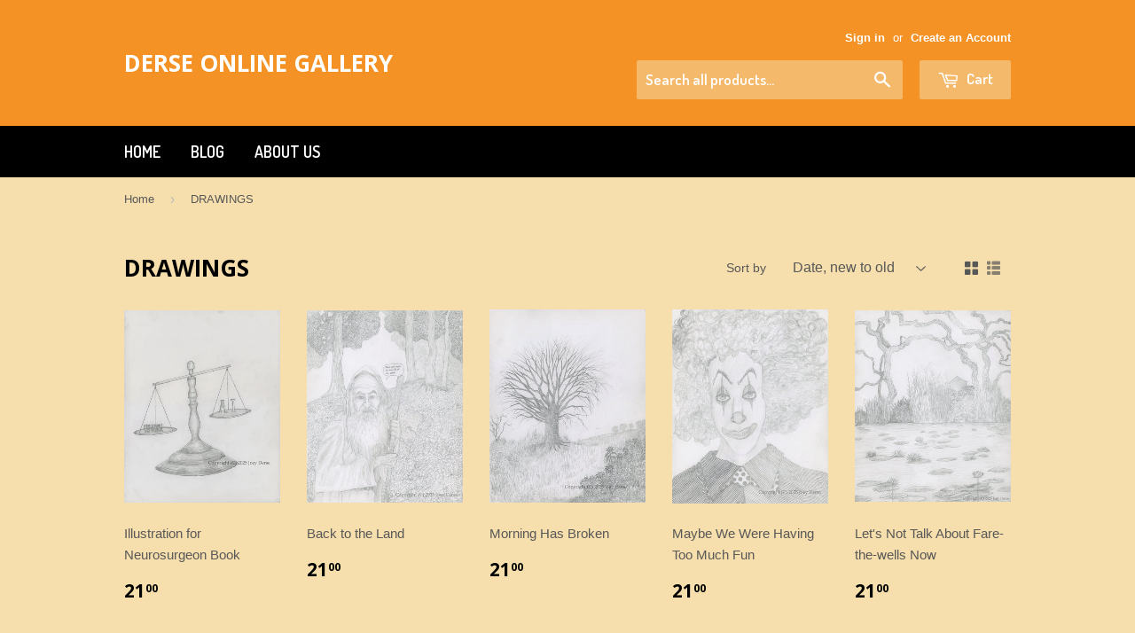

--- FILE ---
content_type: text/html; charset=utf-8
request_url: https://www.derseartgallery.com/collections/drawings
body_size: 29483
content:
<!doctype html>
<!--[if lt IE 7]><html class="no-js lt-ie9 lt-ie8 lt-ie7" lang="en"> <![endif]-->
<!--[if IE 7]><html class="no-js lt-ie9 lt-ie8" lang="en"> <![endif]-->
<!--[if IE 8]><html class="no-js lt-ie9" lang="en"> <![endif]-->
<!--[if IE 9 ]><html class="ie9 no-js"> <![endif]-->
<!--[if (gt IE 9)|!(IE)]><!--> <html class="no-touch no-js"> <!--<![endif]-->
<head>

  <!-- Basic page needs ================================================== -->
  <meta charset="utf-8">
  <meta http-equiv="X-UA-Compatible" content="IE=edge,chrome=1">

  

  <!-- Title and description ================================================== -->
  <title>
  DRAWINGS &ndash; Derse Online Gallery
  </title>


  

  <!-- Product meta ================================================== -->
  

  <meta property="og:type" content="website">
  <meta property="og:title" content="DRAWINGS">
  <meta property="og:url" content="https://www.derseartgallery.com/collections/drawings">
  


  

  <meta property="og:site_name" content="Derse Online Gallery">

  


<meta name="twitter:card" content="summary">




  <!-- Helpers ================================================== -->
  <link rel="canonical" href="https://www.derseartgallery.com/collections/drawings">
  <meta name="viewport" content="width=device-width,initial-scale=1">

  
  <!-- Ajaxify Cart Plugin ================================================== -->
  <link href="//www.derseartgallery.com/cdn/shop/t/3/assets/ajaxify.scss.css?v=67228114125450820771525464976" rel="stylesheet" type="text/css" media="all" />
  

  <!-- CSS ================================================== -->
  <link href="//www.derseartgallery.com/cdn/shop/t/3/assets/timber.scss.css?v=147223464919657344661674756028" rel="stylesheet" type="text/css" media="all" />
  

  
    
    
    <link href="//fonts.googleapis.com/css?family=Open+Sans:700" rel="stylesheet" type="text/css" media="all" />
  


  
    
    
    <link href="//fonts.googleapis.com/css?family=Dosis:600" rel="stylesheet" type="text/css" media="all" />
  



  <!-- Header hook for plugins ================================================== -->
  <script>window.performance && window.performance.mark && window.performance.mark('shopify.content_for_header.start');</script><meta id="shopify-digital-wallet" name="shopify-digital-wallet" content="/14155948/digital_wallets/dialog">
<meta name="shopify-checkout-api-token" content="b2d528bab0b1419860b6e76c523d21f8">
<meta id="in-context-paypal-metadata" data-shop-id="14155948" data-venmo-supported="true" data-environment="production" data-locale="en_US" data-paypal-v4="true" data-currency="USD">
<link rel="alternate" type="application/atom+xml" title="Feed" href="/collections/drawings.atom" />
<link rel="next" href="/collections/drawings?page=2">
<link rel="alternate" type="application/json+oembed" href="https://www.derseartgallery.com/collections/drawings.oembed">
<script async="async" src="/checkouts/internal/preloads.js?locale=en-US"></script>
<link rel="preconnect" href="https://shop.app" crossorigin="anonymous">
<script async="async" src="https://shop.app/checkouts/internal/preloads.js?locale=en-US&shop_id=14155948" crossorigin="anonymous"></script>
<script id="apple-pay-shop-capabilities" type="application/json">{"shopId":14155948,"countryCode":"US","currencyCode":"USD","merchantCapabilities":["supports3DS"],"merchantId":"gid:\/\/shopify\/Shop\/14155948","merchantName":"Derse Online Gallery","requiredBillingContactFields":["postalAddress","email"],"requiredShippingContactFields":["postalAddress","email"],"shippingType":"shipping","supportedNetworks":["visa","masterCard","amex","discover","elo","jcb"],"total":{"type":"pending","label":"Derse Online Gallery","amount":"1.00"},"shopifyPaymentsEnabled":true,"supportsSubscriptions":true}</script>
<script id="shopify-features" type="application/json">{"accessToken":"b2d528bab0b1419860b6e76c523d21f8","betas":["rich-media-storefront-analytics"],"domain":"www.derseartgallery.com","predictiveSearch":true,"shopId":14155948,"locale":"en"}</script>
<script>var Shopify = Shopify || {};
Shopify.shop = "derse-online-gallery.myshopify.com";
Shopify.locale = "en";
Shopify.currency = {"active":"USD","rate":"1.0"};
Shopify.country = "US";
Shopify.theme = {"name":"Supply","id":142536454,"schema_name":null,"schema_version":null,"theme_store_id":679,"role":"main"};
Shopify.theme.handle = "null";
Shopify.theme.style = {"id":null,"handle":null};
Shopify.cdnHost = "www.derseartgallery.com/cdn";
Shopify.routes = Shopify.routes || {};
Shopify.routes.root = "/";</script>
<script type="module">!function(o){(o.Shopify=o.Shopify||{}).modules=!0}(window);</script>
<script>!function(o){function n(){var o=[];function n(){o.push(Array.prototype.slice.apply(arguments))}return n.q=o,n}var t=o.Shopify=o.Shopify||{};t.loadFeatures=n(),t.autoloadFeatures=n()}(window);</script>
<script>
  window.ShopifyPay = window.ShopifyPay || {};
  window.ShopifyPay.apiHost = "shop.app\/pay";
  window.ShopifyPay.redirectState = null;
</script>
<script id="shop-js-analytics" type="application/json">{"pageType":"collection"}</script>
<script defer="defer" async type="module" src="//www.derseartgallery.com/cdn/shopifycloud/shop-js/modules/v2/client.init-shop-cart-sync_BT-GjEfc.en.esm.js"></script>
<script defer="defer" async type="module" src="//www.derseartgallery.com/cdn/shopifycloud/shop-js/modules/v2/chunk.common_D58fp_Oc.esm.js"></script>
<script defer="defer" async type="module" src="//www.derseartgallery.com/cdn/shopifycloud/shop-js/modules/v2/chunk.modal_xMitdFEc.esm.js"></script>
<script type="module">
  await import("//www.derseartgallery.com/cdn/shopifycloud/shop-js/modules/v2/client.init-shop-cart-sync_BT-GjEfc.en.esm.js");
await import("//www.derseartgallery.com/cdn/shopifycloud/shop-js/modules/v2/chunk.common_D58fp_Oc.esm.js");
await import("//www.derseartgallery.com/cdn/shopifycloud/shop-js/modules/v2/chunk.modal_xMitdFEc.esm.js");

  window.Shopify.SignInWithShop?.initShopCartSync?.({"fedCMEnabled":true,"windoidEnabled":true});

</script>
<script>
  window.Shopify = window.Shopify || {};
  if (!window.Shopify.featureAssets) window.Shopify.featureAssets = {};
  window.Shopify.featureAssets['shop-js'] = {"shop-cart-sync":["modules/v2/client.shop-cart-sync_DZOKe7Ll.en.esm.js","modules/v2/chunk.common_D58fp_Oc.esm.js","modules/v2/chunk.modal_xMitdFEc.esm.js"],"init-fed-cm":["modules/v2/client.init-fed-cm_B6oLuCjv.en.esm.js","modules/v2/chunk.common_D58fp_Oc.esm.js","modules/v2/chunk.modal_xMitdFEc.esm.js"],"shop-cash-offers":["modules/v2/client.shop-cash-offers_D2sdYoxE.en.esm.js","modules/v2/chunk.common_D58fp_Oc.esm.js","modules/v2/chunk.modal_xMitdFEc.esm.js"],"shop-login-button":["modules/v2/client.shop-login-button_QeVjl5Y3.en.esm.js","modules/v2/chunk.common_D58fp_Oc.esm.js","modules/v2/chunk.modal_xMitdFEc.esm.js"],"pay-button":["modules/v2/client.pay-button_DXTOsIq6.en.esm.js","modules/v2/chunk.common_D58fp_Oc.esm.js","modules/v2/chunk.modal_xMitdFEc.esm.js"],"shop-button":["modules/v2/client.shop-button_DQZHx9pm.en.esm.js","modules/v2/chunk.common_D58fp_Oc.esm.js","modules/v2/chunk.modal_xMitdFEc.esm.js"],"avatar":["modules/v2/client.avatar_BTnouDA3.en.esm.js"],"init-windoid":["modules/v2/client.init-windoid_CR1B-cfM.en.esm.js","modules/v2/chunk.common_D58fp_Oc.esm.js","modules/v2/chunk.modal_xMitdFEc.esm.js"],"init-shop-for-new-customer-accounts":["modules/v2/client.init-shop-for-new-customer-accounts_C_vY_xzh.en.esm.js","modules/v2/client.shop-login-button_QeVjl5Y3.en.esm.js","modules/v2/chunk.common_D58fp_Oc.esm.js","modules/v2/chunk.modal_xMitdFEc.esm.js"],"init-shop-email-lookup-coordinator":["modules/v2/client.init-shop-email-lookup-coordinator_BI7n9ZSv.en.esm.js","modules/v2/chunk.common_D58fp_Oc.esm.js","modules/v2/chunk.modal_xMitdFEc.esm.js"],"init-shop-cart-sync":["modules/v2/client.init-shop-cart-sync_BT-GjEfc.en.esm.js","modules/v2/chunk.common_D58fp_Oc.esm.js","modules/v2/chunk.modal_xMitdFEc.esm.js"],"shop-toast-manager":["modules/v2/client.shop-toast-manager_DiYdP3xc.en.esm.js","modules/v2/chunk.common_D58fp_Oc.esm.js","modules/v2/chunk.modal_xMitdFEc.esm.js"],"init-customer-accounts":["modules/v2/client.init-customer-accounts_D9ZNqS-Q.en.esm.js","modules/v2/client.shop-login-button_QeVjl5Y3.en.esm.js","modules/v2/chunk.common_D58fp_Oc.esm.js","modules/v2/chunk.modal_xMitdFEc.esm.js"],"init-customer-accounts-sign-up":["modules/v2/client.init-customer-accounts-sign-up_iGw4briv.en.esm.js","modules/v2/client.shop-login-button_QeVjl5Y3.en.esm.js","modules/v2/chunk.common_D58fp_Oc.esm.js","modules/v2/chunk.modal_xMitdFEc.esm.js"],"shop-follow-button":["modules/v2/client.shop-follow-button_CqMgW2wH.en.esm.js","modules/v2/chunk.common_D58fp_Oc.esm.js","modules/v2/chunk.modal_xMitdFEc.esm.js"],"checkout-modal":["modules/v2/client.checkout-modal_xHeaAweL.en.esm.js","modules/v2/chunk.common_D58fp_Oc.esm.js","modules/v2/chunk.modal_xMitdFEc.esm.js"],"shop-login":["modules/v2/client.shop-login_D91U-Q7h.en.esm.js","modules/v2/chunk.common_D58fp_Oc.esm.js","modules/v2/chunk.modal_xMitdFEc.esm.js"],"lead-capture":["modules/v2/client.lead-capture_BJmE1dJe.en.esm.js","modules/v2/chunk.common_D58fp_Oc.esm.js","modules/v2/chunk.modal_xMitdFEc.esm.js"],"payment-terms":["modules/v2/client.payment-terms_Ci9AEqFq.en.esm.js","modules/v2/chunk.common_D58fp_Oc.esm.js","modules/v2/chunk.modal_xMitdFEc.esm.js"]};
</script>
<script id="__st">var __st={"a":14155948,"offset":-25200,"reqid":"b11b2627-0379-473c-897b-5fcd11580661-1769142058","pageurl":"www.derseartgallery.com\/collections\/drawings","u":"b0513763bcbd","p":"collection","rtyp":"collection","rid":57478316115};</script>
<script>window.ShopifyPaypalV4VisibilityTracking = true;</script>
<script id="captcha-bootstrap">!function(){'use strict';const t='contact',e='account',n='new_comment',o=[[t,t],['blogs',n],['comments',n],[t,'customer']],c=[[e,'customer_login'],[e,'guest_login'],[e,'recover_customer_password'],[e,'create_customer']],r=t=>t.map((([t,e])=>`form[action*='/${t}']:not([data-nocaptcha='true']) input[name='form_type'][value='${e}']`)).join(','),a=t=>()=>t?[...document.querySelectorAll(t)].map((t=>t.form)):[];function s(){const t=[...o],e=r(t);return a(e)}const i='password',u='form_key',d=['recaptcha-v3-token','g-recaptcha-response','h-captcha-response',i],f=()=>{try{return window.sessionStorage}catch{return}},m='__shopify_v',_=t=>t.elements[u];function p(t,e,n=!1){try{const o=window.sessionStorage,c=JSON.parse(o.getItem(e)),{data:r}=function(t){const{data:e,action:n}=t;return t[m]||n?{data:e,action:n}:{data:t,action:n}}(c);for(const[e,n]of Object.entries(r))t.elements[e]&&(t.elements[e].value=n);n&&o.removeItem(e)}catch(o){console.error('form repopulation failed',{error:o})}}const l='form_type',E='cptcha';function T(t){t.dataset[E]=!0}const w=window,h=w.document,L='Shopify',v='ce_forms',y='captcha';let A=!1;((t,e)=>{const n=(g='f06e6c50-85a8-45c8-87d0-21a2b65856fe',I='https://cdn.shopify.com/shopifycloud/storefront-forms-hcaptcha/ce_storefront_forms_captcha_hcaptcha.v1.5.2.iife.js',D={infoText:'Protected by hCaptcha',privacyText:'Privacy',termsText:'Terms'},(t,e,n)=>{const o=w[L][v],c=o.bindForm;if(c)return c(t,g,e,D).then(n);var r;o.q.push([[t,g,e,D],n]),r=I,A||(h.body.append(Object.assign(h.createElement('script'),{id:'captcha-provider',async:!0,src:r})),A=!0)});var g,I,D;w[L]=w[L]||{},w[L][v]=w[L][v]||{},w[L][v].q=[],w[L][y]=w[L][y]||{},w[L][y].protect=function(t,e){n(t,void 0,e),T(t)},Object.freeze(w[L][y]),function(t,e,n,w,h,L){const[v,y,A,g]=function(t,e,n){const i=e?o:[],u=t?c:[],d=[...i,...u],f=r(d),m=r(i),_=r(d.filter((([t,e])=>n.includes(e))));return[a(f),a(m),a(_),s()]}(w,h,L),I=t=>{const e=t.target;return e instanceof HTMLFormElement?e:e&&e.form},D=t=>v().includes(t);t.addEventListener('submit',(t=>{const e=I(t);if(!e)return;const n=D(e)&&!e.dataset.hcaptchaBound&&!e.dataset.recaptchaBound,o=_(e),c=g().includes(e)&&(!o||!o.value);(n||c)&&t.preventDefault(),c&&!n&&(function(t){try{if(!f())return;!function(t){const e=f();if(!e)return;const n=_(t);if(!n)return;const o=n.value;o&&e.removeItem(o)}(t);const e=Array.from(Array(32),(()=>Math.random().toString(36)[2])).join('');!function(t,e){_(t)||t.append(Object.assign(document.createElement('input'),{type:'hidden',name:u})),t.elements[u].value=e}(t,e),function(t,e){const n=f();if(!n)return;const o=[...t.querySelectorAll(`input[type='${i}']`)].map((({name:t})=>t)),c=[...d,...o],r={};for(const[a,s]of new FormData(t).entries())c.includes(a)||(r[a]=s);n.setItem(e,JSON.stringify({[m]:1,action:t.action,data:r}))}(t,e)}catch(e){console.error('failed to persist form',e)}}(e),e.submit())}));const S=(t,e)=>{t&&!t.dataset[E]&&(n(t,e.some((e=>e===t))),T(t))};for(const o of['focusin','change'])t.addEventListener(o,(t=>{const e=I(t);D(e)&&S(e,y())}));const B=e.get('form_key'),M=e.get(l),P=B&&M;t.addEventListener('DOMContentLoaded',(()=>{const t=y();if(P)for(const e of t)e.elements[l].value===M&&p(e,B);[...new Set([...A(),...v().filter((t=>'true'===t.dataset.shopifyCaptcha))])].forEach((e=>S(e,t)))}))}(h,new URLSearchParams(w.location.search),n,t,e,['guest_login'])})(!0,!0)}();</script>
<script integrity="sha256-4kQ18oKyAcykRKYeNunJcIwy7WH5gtpwJnB7kiuLZ1E=" data-source-attribution="shopify.loadfeatures" defer="defer" src="//www.derseartgallery.com/cdn/shopifycloud/storefront/assets/storefront/load_feature-a0a9edcb.js" crossorigin="anonymous"></script>
<script crossorigin="anonymous" defer="defer" src="//www.derseartgallery.com/cdn/shopifycloud/storefront/assets/shopify_pay/storefront-65b4c6d7.js?v=20250812"></script>
<script data-source-attribution="shopify.dynamic_checkout.dynamic.init">var Shopify=Shopify||{};Shopify.PaymentButton=Shopify.PaymentButton||{isStorefrontPortableWallets:!0,init:function(){window.Shopify.PaymentButton.init=function(){};var t=document.createElement("script");t.src="https://www.derseartgallery.com/cdn/shopifycloud/portable-wallets/latest/portable-wallets.en.js",t.type="module",document.head.appendChild(t)}};
</script>
<script data-source-attribution="shopify.dynamic_checkout.buyer_consent">
  function portableWalletsHideBuyerConsent(e){var t=document.getElementById("shopify-buyer-consent"),n=document.getElementById("shopify-subscription-policy-button");t&&n&&(t.classList.add("hidden"),t.setAttribute("aria-hidden","true"),n.removeEventListener("click",e))}function portableWalletsShowBuyerConsent(e){var t=document.getElementById("shopify-buyer-consent"),n=document.getElementById("shopify-subscription-policy-button");t&&n&&(t.classList.remove("hidden"),t.removeAttribute("aria-hidden"),n.addEventListener("click",e))}window.Shopify?.PaymentButton&&(window.Shopify.PaymentButton.hideBuyerConsent=portableWalletsHideBuyerConsent,window.Shopify.PaymentButton.showBuyerConsent=portableWalletsShowBuyerConsent);
</script>
<script data-source-attribution="shopify.dynamic_checkout.cart.bootstrap">document.addEventListener("DOMContentLoaded",(function(){function t(){return document.querySelector("shopify-accelerated-checkout-cart, shopify-accelerated-checkout")}if(t())Shopify.PaymentButton.init();else{new MutationObserver((function(e,n){t()&&(Shopify.PaymentButton.init(),n.disconnect())})).observe(document.body,{childList:!0,subtree:!0})}}));
</script>
<link id="shopify-accelerated-checkout-styles" rel="stylesheet" media="screen" href="https://www.derseartgallery.com/cdn/shopifycloud/portable-wallets/latest/accelerated-checkout-backwards-compat.css" crossorigin="anonymous">
<style id="shopify-accelerated-checkout-cart">
        #shopify-buyer-consent {
  margin-top: 1em;
  display: inline-block;
  width: 100%;
}

#shopify-buyer-consent.hidden {
  display: none;
}

#shopify-subscription-policy-button {
  background: none;
  border: none;
  padding: 0;
  text-decoration: underline;
  font-size: inherit;
  cursor: pointer;
}

#shopify-subscription-policy-button::before {
  box-shadow: none;
}

      </style>

<script>window.performance && window.performance.mark && window.performance.mark('shopify.content_for_header.end');</script>

  

<!--[if lt IE 9]>
<script src="//cdnjs.cloudflare.com/ajax/libs/html5shiv/3.7.2/html5shiv.min.js" type="text/javascript"></script>
<script src="//www.derseartgallery.com/cdn/shop/t/3/assets/respond.min.js?v=52248677837542619231470351613" type="text/javascript"></script>
<link href="//www.derseartgallery.com/cdn/shop/t/3/assets/respond-proxy.html" id="respond-proxy" rel="respond-proxy" />
<link href="//www.derseartgallery.com/search?q=a716783850db50dbaa9971ac62edaaf1" id="respond-redirect" rel="respond-redirect" />
<script src="//www.derseartgallery.com/search?q=a716783850db50dbaa9971ac62edaaf1" type="text/javascript"></script>
<![endif]-->
<!--[if (lte IE 9) ]><script src="//www.derseartgallery.com/cdn/shop/t/3/assets/match-media.min.js?v=159635276924582161481470351613" type="text/javascript"></script><![endif]-->


  
  

  <script src="//ajax.googleapis.com/ajax/libs/jquery/1.11.0/jquery.min.js" type="text/javascript"></script>
  <script src="//www.derseartgallery.com/cdn/shop/t/3/assets/modernizr.min.js?v=26620055551102246001470351613" type="text/javascript"></script>

<meta property="og:image" content="https://cdn.shopify.com/s/files/1/1415/5948/collections/life.jpg?v=1739322902" />
<meta property="og:image:secure_url" content="https://cdn.shopify.com/s/files/1/1415/5948/collections/life.jpg?v=1739322902" />
<meta property="og:image:width" content="1660" />
<meta property="og:image:height" content="2048" />
<meta property="og:image:alt" content="DRAWINGS" />
<link href="https://monorail-edge.shopifysvc.com" rel="dns-prefetch">
<script>(function(){if ("sendBeacon" in navigator && "performance" in window) {try {var session_token_from_headers = performance.getEntriesByType('navigation')[0].serverTiming.find(x => x.name == '_s').description;} catch {var session_token_from_headers = undefined;}var session_cookie_matches = document.cookie.match(/_shopify_s=([^;]*)/);var session_token_from_cookie = session_cookie_matches && session_cookie_matches.length === 2 ? session_cookie_matches[1] : "";var session_token = session_token_from_headers || session_token_from_cookie || "";function handle_abandonment_event(e) {var entries = performance.getEntries().filter(function(entry) {return /monorail-edge.shopifysvc.com/.test(entry.name);});if (!window.abandonment_tracked && entries.length === 0) {window.abandonment_tracked = true;var currentMs = Date.now();var navigation_start = performance.timing.navigationStart;var payload = {shop_id: 14155948,url: window.location.href,navigation_start,duration: currentMs - navigation_start,session_token,page_type: "collection"};window.navigator.sendBeacon("https://monorail-edge.shopifysvc.com/v1/produce", JSON.stringify({schema_id: "online_store_buyer_site_abandonment/1.1",payload: payload,metadata: {event_created_at_ms: currentMs,event_sent_at_ms: currentMs}}));}}window.addEventListener('pagehide', handle_abandonment_event);}}());</script>
<script id="web-pixels-manager-setup">(function e(e,d,r,n,o){if(void 0===o&&(o={}),!Boolean(null===(a=null===(i=window.Shopify)||void 0===i?void 0:i.analytics)||void 0===a?void 0:a.replayQueue)){var i,a;window.Shopify=window.Shopify||{};var t=window.Shopify;t.analytics=t.analytics||{};var s=t.analytics;s.replayQueue=[],s.publish=function(e,d,r){return s.replayQueue.push([e,d,r]),!0};try{self.performance.mark("wpm:start")}catch(e){}var l=function(){var e={modern:/Edge?\/(1{2}[4-9]|1[2-9]\d|[2-9]\d{2}|\d{4,})\.\d+(\.\d+|)|Firefox\/(1{2}[4-9]|1[2-9]\d|[2-9]\d{2}|\d{4,})\.\d+(\.\d+|)|Chrom(ium|e)\/(9{2}|\d{3,})\.\d+(\.\d+|)|(Maci|X1{2}).+ Version\/(15\.\d+|(1[6-9]|[2-9]\d|\d{3,})\.\d+)([,.]\d+|)( \(\w+\)|)( Mobile\/\w+|) Safari\/|Chrome.+OPR\/(9{2}|\d{3,})\.\d+\.\d+|(CPU[ +]OS|iPhone[ +]OS|CPU[ +]iPhone|CPU IPhone OS|CPU iPad OS)[ +]+(15[._]\d+|(1[6-9]|[2-9]\d|\d{3,})[._]\d+)([._]\d+|)|Android:?[ /-](13[3-9]|1[4-9]\d|[2-9]\d{2}|\d{4,})(\.\d+|)(\.\d+|)|Android.+Firefox\/(13[5-9]|1[4-9]\d|[2-9]\d{2}|\d{4,})\.\d+(\.\d+|)|Android.+Chrom(ium|e)\/(13[3-9]|1[4-9]\d|[2-9]\d{2}|\d{4,})\.\d+(\.\d+|)|SamsungBrowser\/([2-9]\d|\d{3,})\.\d+/,legacy:/Edge?\/(1[6-9]|[2-9]\d|\d{3,})\.\d+(\.\d+|)|Firefox\/(5[4-9]|[6-9]\d|\d{3,})\.\d+(\.\d+|)|Chrom(ium|e)\/(5[1-9]|[6-9]\d|\d{3,})\.\d+(\.\d+|)([\d.]+$|.*Safari\/(?![\d.]+ Edge\/[\d.]+$))|(Maci|X1{2}).+ Version\/(10\.\d+|(1[1-9]|[2-9]\d|\d{3,})\.\d+)([,.]\d+|)( \(\w+\)|)( Mobile\/\w+|) Safari\/|Chrome.+OPR\/(3[89]|[4-9]\d|\d{3,})\.\d+\.\d+|(CPU[ +]OS|iPhone[ +]OS|CPU[ +]iPhone|CPU IPhone OS|CPU iPad OS)[ +]+(10[._]\d+|(1[1-9]|[2-9]\d|\d{3,})[._]\d+)([._]\d+|)|Android:?[ /-](13[3-9]|1[4-9]\d|[2-9]\d{2}|\d{4,})(\.\d+|)(\.\d+|)|Mobile Safari.+OPR\/([89]\d|\d{3,})\.\d+\.\d+|Android.+Firefox\/(13[5-9]|1[4-9]\d|[2-9]\d{2}|\d{4,})\.\d+(\.\d+|)|Android.+Chrom(ium|e)\/(13[3-9]|1[4-9]\d|[2-9]\d{2}|\d{4,})\.\d+(\.\d+|)|Android.+(UC? ?Browser|UCWEB|U3)[ /]?(15\.([5-9]|\d{2,})|(1[6-9]|[2-9]\d|\d{3,})\.\d+)\.\d+|SamsungBrowser\/(5\.\d+|([6-9]|\d{2,})\.\d+)|Android.+MQ{2}Browser\/(14(\.(9|\d{2,})|)|(1[5-9]|[2-9]\d|\d{3,})(\.\d+|))(\.\d+|)|K[Aa][Ii]OS\/(3\.\d+|([4-9]|\d{2,})\.\d+)(\.\d+|)/},d=e.modern,r=e.legacy,n=navigator.userAgent;return n.match(d)?"modern":n.match(r)?"legacy":"unknown"}(),u="modern"===l?"modern":"legacy",c=(null!=n?n:{modern:"",legacy:""})[u],f=function(e){return[e.baseUrl,"/wpm","/b",e.hashVersion,"modern"===e.buildTarget?"m":"l",".js"].join("")}({baseUrl:d,hashVersion:r,buildTarget:u}),m=function(e){var d=e.version,r=e.bundleTarget,n=e.surface,o=e.pageUrl,i=e.monorailEndpoint;return{emit:function(e){var a=e.status,t=e.errorMsg,s=(new Date).getTime(),l=JSON.stringify({metadata:{event_sent_at_ms:s},events:[{schema_id:"web_pixels_manager_load/3.1",payload:{version:d,bundle_target:r,page_url:o,status:a,surface:n,error_msg:t},metadata:{event_created_at_ms:s}}]});if(!i)return console&&console.warn&&console.warn("[Web Pixels Manager] No Monorail endpoint provided, skipping logging."),!1;try{return self.navigator.sendBeacon.bind(self.navigator)(i,l)}catch(e){}var u=new XMLHttpRequest;try{return u.open("POST",i,!0),u.setRequestHeader("Content-Type","text/plain"),u.send(l),!0}catch(e){return console&&console.warn&&console.warn("[Web Pixels Manager] Got an unhandled error while logging to Monorail."),!1}}}}({version:r,bundleTarget:l,surface:e.surface,pageUrl:self.location.href,monorailEndpoint:e.monorailEndpoint});try{o.browserTarget=l,function(e){var d=e.src,r=e.async,n=void 0===r||r,o=e.onload,i=e.onerror,a=e.sri,t=e.scriptDataAttributes,s=void 0===t?{}:t,l=document.createElement("script"),u=document.querySelector("head"),c=document.querySelector("body");if(l.async=n,l.src=d,a&&(l.integrity=a,l.crossOrigin="anonymous"),s)for(var f in s)if(Object.prototype.hasOwnProperty.call(s,f))try{l.dataset[f]=s[f]}catch(e){}if(o&&l.addEventListener("load",o),i&&l.addEventListener("error",i),u)u.appendChild(l);else{if(!c)throw new Error("Did not find a head or body element to append the script");c.appendChild(l)}}({src:f,async:!0,onload:function(){if(!function(){var e,d;return Boolean(null===(d=null===(e=window.Shopify)||void 0===e?void 0:e.analytics)||void 0===d?void 0:d.initialized)}()){var d=window.webPixelsManager.init(e)||void 0;if(d){var r=window.Shopify.analytics;r.replayQueue.forEach((function(e){var r=e[0],n=e[1],o=e[2];d.publishCustomEvent(r,n,o)})),r.replayQueue=[],r.publish=d.publishCustomEvent,r.visitor=d.visitor,r.initialized=!0}}},onerror:function(){return m.emit({status:"failed",errorMsg:"".concat(f," has failed to load")})},sri:function(e){var d=/^sha384-[A-Za-z0-9+/=]+$/;return"string"==typeof e&&d.test(e)}(c)?c:"",scriptDataAttributes:o}),m.emit({status:"loading"})}catch(e){m.emit({status:"failed",errorMsg:(null==e?void 0:e.message)||"Unknown error"})}}})({shopId: 14155948,storefrontBaseUrl: "https://www.derseartgallery.com",extensionsBaseUrl: "https://extensions.shopifycdn.com/cdn/shopifycloud/web-pixels-manager",monorailEndpoint: "https://monorail-edge.shopifysvc.com/unstable/produce_batch",surface: "storefront-renderer",enabledBetaFlags: ["2dca8a86"],webPixelsConfigList: [{"id":"shopify-app-pixel","configuration":"{}","eventPayloadVersion":"v1","runtimeContext":"STRICT","scriptVersion":"0450","apiClientId":"shopify-pixel","type":"APP","privacyPurposes":["ANALYTICS","MARKETING"]},{"id":"shopify-custom-pixel","eventPayloadVersion":"v1","runtimeContext":"LAX","scriptVersion":"0450","apiClientId":"shopify-pixel","type":"CUSTOM","privacyPurposes":["ANALYTICS","MARKETING"]}],isMerchantRequest: false,initData: {"shop":{"name":"Derse Online Gallery","paymentSettings":{"currencyCode":"USD"},"myshopifyDomain":"derse-online-gallery.myshopify.com","countryCode":"US","storefrontUrl":"https:\/\/www.derseartgallery.com"},"customer":null,"cart":null,"checkout":null,"productVariants":[],"purchasingCompany":null},},"https://www.derseartgallery.com/cdn","fcfee988w5aeb613cpc8e4bc33m6693e112",{"modern":"","legacy":""},{"shopId":"14155948","storefrontBaseUrl":"https:\/\/www.derseartgallery.com","extensionBaseUrl":"https:\/\/extensions.shopifycdn.com\/cdn\/shopifycloud\/web-pixels-manager","surface":"storefront-renderer","enabledBetaFlags":"[\"2dca8a86\"]","isMerchantRequest":"false","hashVersion":"fcfee988w5aeb613cpc8e4bc33m6693e112","publish":"custom","events":"[[\"page_viewed\",{}],[\"collection_viewed\",{\"collection\":{\"id\":\"57478316115\",\"title\":\"DRAWINGS\",\"productVariants\":[{\"price\":{\"amount\":21.0,\"currencyCode\":\"USD\"},\"product\":{\"title\":\"Illustration for Neurosurgeon Book\",\"vendor\":\"Derse Online Gallery\",\"id\":\"8234246078636\",\"untranslatedTitle\":\"Illustration for Neurosurgeon Book\",\"url\":\"\/products\/the-nitty-gritty\",\"type\":\"\"},\"id\":\"44383773950124\",\"image\":{\"src\":\"\/\/www.derseartgallery.com\/cdn\/shop\/files\/1nittygritty-51shop.jpg?v=1747188703\"},\"sku\":null,\"title\":\"8\\\" x 8\\\" \/ Giclee on fine art paper\",\"untranslatedTitle\":\"8\\\" x 8\\\" \/ Giclee on fine art paper\"},{\"price\":{\"amount\":21.0,\"currencyCode\":\"USD\"},\"product\":{\"title\":\"Back to the Land\",\"vendor\":\"Derse Online Gallery\",\"id\":\"8150297542828\",\"untranslatedTitle\":\"Back to the Land\",\"url\":\"\/products\/back-to-the-land\",\"type\":\"\"},\"id\":\"44125446996140\",\"image\":{\"src\":\"\/\/www.derseartgallery.com\/cdn\/shop\/files\/1bestcopycropped-202048.jpg?v=1739322716\"},\"sku\":null,\"title\":\"8\\\" x 8\\\" \/ Giclee on fine art paper\",\"untranslatedTitle\":\"8\\\" x 8\\\" \/ Giclee on fine art paper\"},{\"price\":{\"amount\":21.0,\"currencyCode\":\"USD\"},\"product\":{\"title\":\"Morning Has Broken\",\"vendor\":\"Derse Online Gallery\",\"id\":\"8150296658092\",\"untranslatedTitle\":\"Morning Has Broken\",\"url\":\"\/products\/morning-has-broken\",\"type\":\"\"},\"id\":\"44125442015404\",\"image\":{\"src\":\"\/\/www.derseartgallery.com\/cdn\/shop\/files\/1bestmorning-412048.jpg?v=1739322624\"},\"sku\":null,\"title\":\"8\\\" x 8\\\" \/ Giclee on fine art paper\",\"untranslatedTitle\":\"8\\\" x 8\\\" \/ Giclee on fine art paper\"},{\"price\":{\"amount\":21.0,\"currencyCode\":\"USD\"},\"product\":{\"title\":\"Maybe We Were Having Too Much Fun\",\"vendor\":\"Derse Online Gallery\",\"id\":\"8150295347372\",\"untranslatedTitle\":\"Maybe We Were Having Too Much Fun\",\"url\":\"\/products\/maybe-we-were-having-too-much-fun\",\"type\":\"\"},\"id\":\"44125436936364\",\"image\":{\"src\":\"\/\/www.derseartgallery.com\/cdn\/shop\/files\/toomuchfun-100shop.jpg?v=1739322386\"},\"sku\":null,\"title\":\"8\\\" x 8\\\" \/ Giclee on fine art paper\",\"untranslatedTitle\":\"8\\\" x 8\\\" \/ Giclee on fine art paper\"},{\"price\":{\"amount\":1350.0,\"currencyCode\":\"USD\"},\"product\":{\"title\":\"Let's Not Talk About Fare-the-wells Now\",\"vendor\":\"Derse Online Gallery\",\"id\":\"8082435834028\",\"untranslatedTitle\":\"Let's Not Talk About Fare-the-wells Now\",\"url\":\"\/products\/lets-not-talk-about-fare-the-wells-now\",\"type\":\"\"},\"id\":\"43880566980780\",\"image\":{\"src\":\"\/\/www.derseartgallery.com\/cdn\/shop\/files\/shopfarethewell-21_a574992e-5f15-4af7-a144-9640872d010f.jpg?v=1728680376\"},\"sku\":null,\"title\":\"Original graphite drawing 12\\\" x 9\\\" \/ For original click here\",\"untranslatedTitle\":\"Original graphite drawing 12\\\" x 9\\\" \/ For original click here\"},{\"price\":{\"amount\":350.0,\"currencyCode\":\"USD\"},\"product\":{\"title\":\"Old Town\",\"vendor\":\"Derse Online Gallery\",\"id\":\"8082424332460\",\"untranslatedTitle\":\"Old Town\",\"url\":\"\/products\/old-town\",\"type\":\"\"},\"id\":\"43880515109036\",\"image\":{\"src\":\"\/\/www.derseartgallery.com\/cdn\/shop\/files\/shopoldtown-43.jpg?v=1728680580\"},\"sku\":null,\"title\":\"Original graphite drawing 12\\\" x 9\\\" \/ For original click here\",\"untranslatedTitle\":\"Original graphite drawing 12\\\" x 9\\\" \/ For original click here\"},{\"price\":{\"amount\":21.0,\"currencyCode\":\"USD\"},\"product\":{\"title\":\"Forest Fire #2\",\"vendor\":\"Derse Online Gallery\",\"id\":\"7902205051052\",\"untranslatedTitle\":\"Forest Fire #2\",\"url\":\"\/products\/welcome-to-the-jungle\",\"type\":\"\"},\"id\":\"43383902339244\",\"image\":{\"src\":\"\/\/www.derseartgallery.com\/cdn\/shop\/files\/junglecropped-31ad.jpg?v=1714072783\"},\"sku\":null,\"title\":\"8\\\" x 8\\\" \/ Giclee on fine art paper\",\"untranslatedTitle\":\"8\\\" x 8\\\" \/ Giclee on fine art paper\"},{\"price\":{\"amount\":21.0,\"currencyCode\":\"USD\"},\"product\":{\"title\":\"Monkey See, Monkey Do\",\"vendor\":\"Derse Online Gallery\",\"id\":\"7802150125740\",\"untranslatedTitle\":\"Monkey See, Monkey Do\",\"url\":\"\/products\/monkey-see-monkey-do\",\"type\":\"\"},\"id\":\"43102730813612\",\"image\":{\"src\":\"\/\/www.derseartgallery.com\/cdn\/shop\/files\/monkeyseecrop-35cl100riter.jpg?v=1709779557\"},\"sku\":null,\"title\":\"8\\\" x 8\\\" \/ Giclee on fine art paper\",\"untranslatedTitle\":\"8\\\" x 8\\\" \/ Giclee on fine art paper\"},{\"price\":{\"amount\":21.0,\"currencyCode\":\"USD\"},\"product\":{\"title\":\"Shock the Monkey\",\"vendor\":\"Derse Online Gallery\",\"id\":\"7802148782252\",\"untranslatedTitle\":\"Shock the Monkey\",\"url\":\"\/products\/shock-the-monkey\",\"type\":\"\"},\"id\":\"43102724587692\",\"image\":{\"src\":\"\/\/www.derseartgallery.com\/cdn\/shop\/files\/shocksmallauto-20rite.jpg?v=1709779175\"},\"sku\":null,\"title\":\"8\\\" x 8\\\" \/ Giclee on fine art paper\",\"untranslatedTitle\":\"8\\\" x 8\\\" \/ Giclee on fine art paper\"},{\"price\":{\"amount\":350.0,\"currencyCode\":\"USD\"},\"product\":{\"title\":\"Banks in Sun\",\"vendor\":\"Derse Online Gallery\",\"id\":\"7802143309996\",\"untranslatedTitle\":\"Banks in Sun\",\"url\":\"\/products\/banks-in-sun\",\"type\":\"\"},\"id\":\"43102694736044\",\"image\":{\"src\":\"\/\/www.derseartgallery.com\/cdn\/shop\/files\/bankinsuncrop-38cl100rite.jpg?v=1709777234\"},\"sku\":null,\"title\":\"Original graphite drawing 12\\\" x 9\\\" \/ For original click here\",\"untranslatedTitle\":\"Original graphite drawing 12\\\" x 9\\\" \/ For original click here\"},{\"price\":{\"amount\":1100.0,\"currencyCode\":\"USD\"},\"product\":{\"title\":\"Fishing Expedition\",\"vendor\":\"Derse Online Gallery\",\"id\":\"7788371607724\",\"untranslatedTitle\":\"Fishing Expedition\",\"url\":\"\/products\/joey-derses-fishing-expedition\",\"type\":\"\"},\"id\":\"43053031194796\",\"image\":{\"src\":\"\/\/www.derseartgallery.com\/cdn\/shop\/files\/fishingad.jpg?v=1708143289\"},\"sku\":null,\"title\":\"Original graphite drawing 14\\\" x 11 1\/4\\\" \/ For original click here\",\"untranslatedTitle\":\"Original graphite drawing 14\\\" x 11 1\/4\\\" \/ For original click here\"},{\"price\":{\"amount\":1350.0,\"currencyCode\":\"USD\"},\"product\":{\"title\":\"Harmony\",\"vendor\":\"Derse Online Gallery\",\"id\":\"7788352274604\",\"untranslatedTitle\":\"Harmony\",\"url\":\"\/products\/joey-derses-harmony\",\"type\":\"\"},\"id\":\"43052957728940\",\"image\":{\"src\":\"\/\/www.derseartgallery.com\/cdn\/shop\/files\/amazontreead-32.jpg?v=1708137256\"},\"sku\":null,\"title\":\"Original graphite drawing 9\\\" x 12\\\" \/ For original click here\",\"untranslatedTitle\":\"Original graphite drawing 9\\\" x 12\\\" \/ For original click here\"},{\"price\":{\"amount\":1100.0,\"currencyCode\":\"USD\"},\"product\":{\"title\":\"Safe, You're Still It\",\"vendor\":\"Derse Online Gallery\",\"id\":\"7555146547372\",\"untranslatedTitle\":\"Safe, You're Still It\",\"url\":\"\/products\/joey-derses-against-the-wind-revisted-1\",\"type\":\"\"},\"id\":\"42323036700844\",\"image\":{\"src\":\"\/\/www.derseartgallery.com\/cdn\/shop\/products\/safeadreducedandcropped.jpg?v=1672886194\"},\"sku\":\"\",\"title\":\"Original graphite drawing 14\\\" x 11\\\" \/ For original click here\",\"untranslatedTitle\":\"Original graphite drawing 14\\\" x 11\\\" \/ For original click here\"},{\"price\":{\"amount\":575.0,\"currencyCode\":\"USD\"},\"product\":{\"title\":\"Against the Wind, Revisted\",\"vendor\":\"Derse Online Gallery\",\"id\":\"7554289434796\",\"untranslatedTitle\":\"Against the Wind, Revisted\",\"url\":\"\/products\/joey-derses-against-the-wind-revisted\",\"type\":\"\"},\"id\":\"42323010584748\",\"image\":{\"src\":\"\/\/www.derseartgallery.com\/cdn\/shop\/files\/ad300againstthewindrevisted.jpg?v=1694732753\"},\"sku\":\"\",\"title\":\"Original graphite drawing 12\\\" x 9\\\" \/ For original click here\",\"untranslatedTitle\":\"Original graphite drawing 12\\\" x 9\\\" \/ For original click here\"},{\"price\":{\"amount\":21.0,\"currencyCode\":\"USD\"},\"product\":{\"title\":\"The Dancing Roots\",\"vendor\":\"Derse Online Gallery\",\"id\":\"7502219542700\",\"untranslatedTitle\":\"The Dancing Roots\",\"url\":\"\/products\/copy-of-joey-derses-the-dancing-roots\",\"type\":\"\"},\"id\":\"42165668118700\",\"image\":{\"src\":\"\/\/www.derseartgallery.com\/cdn\/shop\/products\/rootyad.jpg?v=1666386340\"},\"sku\":null,\"title\":\"8\\\" x 8\\\" \/ Giclee on fine art paper\",\"untranslatedTitle\":\"8\\\" x 8\\\" \/ Giclee on fine art paper\"},{\"price\":{\"amount\":21.0,\"currencyCode\":\"USD\"},\"product\":{\"title\":\"Tree of Knowledge\",\"vendor\":\"Derse Online Gallery\",\"id\":\"7502212202668\",\"untranslatedTitle\":\"Tree of Knowledge\",\"url\":\"\/products\/joey-derses-tree-of-knowledge\",\"type\":\"\"},\"id\":\"42165627519148\",\"image\":{\"src\":\"\/\/www.derseartgallery.com\/cdn\/shop\/files\/ad600high1200.jpg?v=1694744365\"},\"sku\":null,\"title\":\"8\\\" x 8\\\" \/ Giclee on fine art paper\",\"untranslatedTitle\":\"8\\\" x 8\\\" \/ Giclee on fine art paper\"},{\"price\":{\"amount\":21.0,\"currencyCode\":\"USD\"},\"product\":{\"title\":\"Tree for Mary\",\"vendor\":\"Derse Online Gallery\",\"id\":\"7502203846828\",\"untranslatedTitle\":\"Tree for Mary\",\"url\":\"\/products\/joey-derses-the-apple-tree\",\"type\":\"\"},\"id\":\"42165588983980\",\"image\":{\"src\":\"\/\/www.derseartgallery.com\/cdn\/shop\/products\/treeformary2ad.jpg?v=1666384702\"},\"sku\":null,\"title\":\"8\\\" x 8\\\" \/ Giclee on fine art paper\",\"untranslatedTitle\":\"8\\\" x 8\\\" \/ Giclee on fine art paper\"},{\"price\":{\"amount\":21.0,\"currencyCode\":\"USD\"},\"product\":{\"title\":\"The Garden of Eden\",\"vendor\":\"Derse Online Gallery\",\"id\":\"7040666173612\",\"untranslatedTitle\":\"The Garden of Eden\",\"url\":\"\/products\/joey-derses-the-garden-of-eden\",\"type\":\"\"},\"id\":\"40733765304492\",\"image\":{\"src\":\"\/\/www.derseartgallery.com\/cdn\/shop\/products\/edenucopyright-20100.jpg?v=1635005365\"},\"sku\":null,\"title\":\"8\\\" x 8\\\" \/ Giclee on fine art paper\",\"untranslatedTitle\":\"8\\\" x 8\\\" \/ Giclee on fine art paper\"},{\"price\":{\"amount\":21.0,\"currencyCode\":\"USD\"},\"product\":{\"title\":\"Beneath the Bodhi Tree\",\"vendor\":\"Derse Online Gallery\",\"id\":\"7040662208684\",\"untranslatedTitle\":\"Beneath the Bodhi Tree\",\"url\":\"\/products\/joey-derses-beneath-the-bodhi-tree\",\"type\":\"\"},\"id\":\"40733759209644\",\"image\":{\"src\":\"\/\/www.derseartgallery.com\/cdn\/shop\/products\/bohdicopyrightu-35100.jpg?v=1672885380\"},\"sku\":null,\"title\":\"8\\\" x 8\\\" \/ Giclee on fine art paper\",\"untranslatedTitle\":\"8\\\" x 8\\\" \/ Giclee on fine art paper\"},{\"price\":{\"amount\":21.0,\"currencyCode\":\"USD\"},\"product\":{\"title\":\"Laziness is the Devil's Playground\",\"vendor\":\"Derse Online Gallery\",\"id\":\"6979285123244\",\"untranslatedTitle\":\"Laziness is the Devil's Playground\",\"url\":\"\/products\/limited-edition-giclee-of-joey-derses-laziness-is-the-devils-playground\",\"type\":\"\"},\"id\":\"40588987400364\",\"image\":{\"src\":\"\/\/www.derseartgallery.com\/cdn\/shop\/products\/dancing100v83satcroppedtwicecopy.jpg?v=1632188475\"},\"sku\":null,\"title\":\"8\\\" x 8\\\" \/ Giclee on fine art paper\",\"untranslatedTitle\":\"8\\\" x 8\\\" \/ Giclee on fine art paper\"}]}}]]"});</script><script>
  window.ShopifyAnalytics = window.ShopifyAnalytics || {};
  window.ShopifyAnalytics.meta = window.ShopifyAnalytics.meta || {};
  window.ShopifyAnalytics.meta.currency = 'USD';
  var meta = {"products":[{"id":8234246078636,"gid":"gid:\/\/shopify\/Product\/8234246078636","vendor":"Derse Online Gallery","type":"","handle":"the-nitty-gritty","variants":[{"id":44383773950124,"price":2100,"name":"Illustration for Neurosurgeon Book - 8\" x 8\" \/ Giclee on fine art paper","public_title":"8\" x 8\" \/ Giclee on fine art paper","sku":null},{"id":44383773982892,"price":2100,"name":"Illustration for Neurosurgeon Book - 8\" x 8\" \/ Giclee on archival matte canvas","public_title":"8\" x 8\" \/ Giclee on archival matte canvas","sku":null},{"id":44909242515628,"price":5000,"name":"Illustration for Neurosurgeon Book - 8\" x 8\" \/ Limited addition signed giclee on fine art paper","public_title":"8\" x 8\" \/ Limited addition signed giclee on fine art paper","sku":null},{"id":44909242548396,"price":5000,"name":"Illustration for Neurosurgeon Book - 8\" x 8\" \/ Limited addition signed giclee on archival matte canvas","public_title":"8\" x 8\" \/ Limited addition signed giclee on archival matte canvas","sku":null},{"id":44383774015660,"price":2400,"name":"Illustration for Neurosurgeon Book - 8\" x 10\" \/ Giclee on fine art paper","public_title":"8\" x 10\" \/ Giclee on fine art paper","sku":null},{"id":44383774048428,"price":2700,"name":"Illustration for Neurosurgeon Book - 8\" x 10\" \/ Giclee on archival matte canvas","public_title":"8\" x 10\" \/ Giclee on archival matte canvas","sku":null},{"id":44909242581164,"price":5000,"name":"Illustration for Neurosurgeon Book - 8\" x 10\" \/ Limited addition signed giclee on fine art paper","public_title":"8\" x 10\" \/ Limited addition signed giclee on fine art paper","sku":null},{"id":44909242613932,"price":5000,"name":"Illustration for Neurosurgeon Book - 8\" x 10\" \/ Limited addition signed giclee on archival matte canvas","public_title":"8\" x 10\" \/ Limited addition signed giclee on archival matte canvas","sku":null},{"id":44383774081196,"price":3000,"name":"Illustration for Neurosurgeon Book - 8\" x 12\" \/ Giclee on fine art paper","public_title":"8\" x 12\" \/ Giclee on fine art paper","sku":null},{"id":44383774113964,"price":3300,"name":"Illustration for Neurosurgeon Book - 8\" x 12\" \/ Giclee on archival matte canvas","public_title":"8\" x 12\" \/ Giclee on archival matte canvas","sku":null},{"id":44909242646700,"price":5000,"name":"Illustration for Neurosurgeon Book - 8\" x 12\" \/ Limited addition signed giclee on fine art paper","public_title":"8\" x 12\" \/ Limited addition signed giclee on fine art paper","sku":null},{"id":44909242679468,"price":5000,"name":"Illustration for Neurosurgeon Book - 8\" x 12\" \/ Limited addition signed giclee on archival matte canvas","public_title":"8\" x 12\" \/ Limited addition signed giclee on archival matte canvas","sku":null},{"id":44383774146732,"price":3300,"name":"Illustration for Neurosurgeon Book - 10\" x 10\" \/ Giclee on fine art paper","public_title":"10\" x 10\" \/ Giclee on fine art paper","sku":null},{"id":44383774179500,"price":3600,"name":"Illustration for Neurosurgeon Book - 10\" x 10\" \/ Giclee on archival matte canvas","public_title":"10\" x 10\" \/ Giclee on archival matte canvas","sku":null},{"id":44909242712236,"price":5000,"name":"Illustration for Neurosurgeon Book - 10\" x 10\" \/ Limited addition signed giclee on fine art paper","public_title":"10\" x 10\" \/ Limited addition signed giclee on fine art paper","sku":null},{"id":44909242745004,"price":5000,"name":"Illustration for Neurosurgeon Book - 10\" x 10\" \/ Limited addition signed giclee on archival matte canvas","public_title":"10\" x 10\" \/ Limited addition signed giclee on archival matte canvas","sku":null},{"id":44383774212268,"price":3900,"name":"Illustration for Neurosurgeon Book - 10\" x 12\" \/ Giclee on fine art paper","public_title":"10\" x 12\" \/ Giclee on fine art paper","sku":null},{"id":44383774245036,"price":4200,"name":"Illustration for Neurosurgeon Book - 10\" x 12\" \/ Giclee on archival matte canvas","public_title":"10\" x 12\" \/ Giclee on archival matte canvas","sku":null},{"id":44909242777772,"price":5000,"name":"Illustration for Neurosurgeon Book - 10\" x 12\" \/ Limited addition signed giclee on fine art paper","public_title":"10\" x 12\" \/ Limited addition signed giclee on fine art paper","sku":null},{"id":44909242810540,"price":5000,"name":"Illustration for Neurosurgeon Book - 10\" x 12\" \/ Limited addition signed giclee on archival matte canvas","public_title":"10\" x 12\" \/ Limited addition signed giclee on archival matte canvas","sku":null},{"id":44383774277804,"price":4500,"name":"Illustration for Neurosurgeon Book - 12\" x 12\" \/ Giclee on fine art paper","public_title":"12\" x 12\" \/ Giclee on fine art paper","sku":null},{"id":44383774310572,"price":5100,"name":"Illustration for Neurosurgeon Book - 12\" x 12\" \/ Giclee on archival matte canvas","public_title":"12\" x 12\" \/ Giclee on archival matte canvas","sku":null},{"id":44909242843308,"price":5000,"name":"Illustration for Neurosurgeon Book - 12\" x 12\" \/ Limited addition signed giclee on fine art paper","public_title":"12\" x 12\" \/ Limited addition signed giclee on fine art paper","sku":null},{"id":44909242876076,"price":6000,"name":"Illustration for Neurosurgeon Book - 12\" x 12\" \/ Limited addition signed giclee on archival matte canvas","public_title":"12\" x 12\" \/ Limited addition signed giclee on archival matte canvas","sku":null},{"id":44383774343340,"price":4800,"name":"Illustration for Neurosurgeon Book - 11\" x 14\" \/ Giclee on fine art paper","public_title":"11\" x 14\" \/ Giclee on fine art paper","sku":null},{"id":44383774376108,"price":5400,"name":"Illustration for Neurosurgeon Book - 11\" x 14\" \/ Giclee on archival matte canvas","public_title":"11\" x 14\" \/ Giclee on archival matte canvas","sku":null},{"id":44909242908844,"price":5500,"name":"Illustration for Neurosurgeon Book - 11\" x 14\" \/ Limited addition signed giclee on fine art paper","public_title":"11\" x 14\" \/ Limited addition signed giclee on fine art paper","sku":null},{"id":44909242941612,"price":6500,"name":"Illustration for Neurosurgeon Book - 11\" x 14\" \/ Limited addition signed giclee on archival matte canvas","public_title":"11\" x 14\" \/ Limited addition signed giclee on archival matte canvas","sku":null},{"id":44383774408876,"price":6300,"name":"Illustration for Neurosurgeon Book - 14\" x 14\" \/ Giclee on fine art paper","public_title":"14\" x 14\" \/ Giclee on fine art paper","sku":null},{"id":44383774441644,"price":11100,"name":"Illustration for Neurosurgeon Book - 14\" x 14\" \/ Giclee on archival matte canvas","public_title":"14\" x 14\" \/ Giclee on archival matte canvas","sku":null},{"id":44909242974380,"price":7000,"name":"Illustration for Neurosurgeon Book - 14\" x 14\" \/ Limited addition signed giclee on fine art paper","public_title":"14\" x 14\" \/ Limited addition signed giclee on fine art paper","sku":null},{"id":44909243007148,"price":12000,"name":"Illustration for Neurosurgeon Book - 14\" x 14\" \/ Limited addition signed giclee on archival matte canvas","public_title":"14\" x 14\" \/ Limited addition signed giclee on archival matte canvas","sku":null},{"id":44383774474412,"price":6900,"name":"Illustration for Neurosurgeon Book - 12\" x 18\" \/ Giclee on fine art paper","public_title":"12\" x 18\" \/ Giclee on fine art paper","sku":null},{"id":44383774507180,"price":7500,"name":"Illustration for Neurosurgeon Book - 12\" x 18\" \/ Giclee on archival matte canvas","public_title":"12\" x 18\" \/ Giclee on archival matte canvas","sku":null},{"id":44909243039916,"price":8000,"name":"Illustration for Neurosurgeon Book - 12\" x 18\" \/ Limited addition signed giclee on fine art paper","public_title":"12\" x 18\" \/ Limited addition signed giclee on fine art paper","sku":null},{"id":44909243072684,"price":12000,"name":"Illustration for Neurosurgeon Book - 12\" x 18\" \/ Limited addition signed giclee on archival matte canvas","public_title":"12\" x 18\" \/ Limited addition signed giclee on archival matte canvas","sku":null},{"id":44383774539948,"price":8100,"name":"Illustration for Neurosurgeon Book - 13\" x 19\" \/ Giclee on fine art paper","public_title":"13\" x 19\" \/ Giclee on fine art paper","sku":null},{"id":44383774572716,"price":8700,"name":"Illustration for Neurosurgeon Book - 13\" x 19\" \/ Giclee on archival matte canvas","public_title":"13\" x 19\" \/ Giclee on archival matte canvas","sku":null},{"id":44909243105452,"price":9000,"name":"Illustration for Neurosurgeon Book - 13\" x 19\" \/ Limited addition signed giclee on fine art paper","public_title":"13\" x 19\" \/ Limited addition signed giclee on fine art paper","sku":null},{"id":44909243138220,"price":12000,"name":"Illustration for Neurosurgeon Book - 13\" x 19\" \/ Limited addition signed giclee on archival matte canvas","public_title":"13\" x 19\" \/ Limited addition signed giclee on archival matte canvas","sku":null},{"id":44383774605484,"price":8400,"name":"Illustration for Neurosurgeon Book - 16\" x 16\" \/ Giclee on fine art paper","public_title":"16\" x 16\" \/ Giclee on fine art paper","sku":null},{"id":44383774638252,"price":9000,"name":"Illustration for Neurosurgeon Book - 16\" x 16\" \/ Giclee on archival matte canvas","public_title":"16\" x 16\" \/ Giclee on archival matte canvas","sku":null},{"id":44909243170988,"price":9500,"name":"Illustration for Neurosurgeon Book - 16\" x 16\" \/ Limited addition signed giclee on fine art paper","public_title":"16\" x 16\" \/ Limited addition signed giclee on fine art paper","sku":null},{"id":44909243203756,"price":12000,"name":"Illustration for Neurosurgeon Book - 16\" x 16\" \/ Limited addition signed giclee on archival matte canvas","public_title":"16\" x 16\" \/ Limited addition signed giclee on archival matte canvas","sku":null},{"id":44383774671020,"price":10500,"name":"Illustration for Neurosurgeon Book - 16\" x 20\" \/ Giclee on fine art paper","public_title":"16\" x 20\" \/ Giclee on fine art paper","sku":null},{"id":44383774703788,"price":11400,"name":"Illustration for Neurosurgeon Book - 16\" x 20\" \/ Giclee on archival matte canvas","public_title":"16\" x 20\" \/ Giclee on archival matte canvas","sku":null},{"id":44909243236524,"price":11500,"name":"Illustration for Neurosurgeon Book - 16\" x 20\" \/ Limited addition signed giclee on fine art paper","public_title":"16\" x 20\" \/ Limited addition signed giclee on fine art paper","sku":null},{"id":44909243269292,"price":13500,"name":"Illustration for Neurosurgeon Book - 16\" x 20\" \/ Limited addition signed giclee on archival matte canvas","public_title":"16\" x 20\" \/ Limited addition signed giclee on archival matte canvas","sku":null},{"id":44383774736556,"price":12600,"name":"Illustration for Neurosurgeon Book - 16\" x 24\" \/ Giclee on fine art paper","public_title":"16\" x 24\" \/ Giclee on fine art paper","sku":null},{"id":44383774769324,"price":13800,"name":"Illustration for Neurosurgeon Book - 16\" x 24\" \/ Giclee on archival matte canvas","public_title":"16\" x 24\" \/ Giclee on archival matte canvas","sku":null},{"id":44909243302060,"price":13500,"name":"Illustration for Neurosurgeon Book - 16\" x 24\" \/ Limited addition signed giclee on fine art paper","public_title":"16\" x 24\" \/ Limited addition signed giclee on fine art paper","sku":null},{"id":44909243334828,"price":15000,"name":"Illustration for Neurosurgeon Book - 16\" x 24\" \/ Limited addition signed giclee on archival matte canvas","public_title":"16\" x 24\" \/ Limited addition signed giclee on archival matte canvas","sku":null},{"id":44383774802092,"price":12900,"name":"Illustration for Neurosurgeon Book - 18\" x 22\" \/ Giclee on fine art paper","public_title":"18\" x 22\" \/ Giclee on fine art paper","sku":null},{"id":44383774834860,"price":14100,"name":"Illustration for Neurosurgeon Book - 18\" x 22\" \/ Giclee on archival matte canvas","public_title":"18\" x 22\" \/ Giclee on archival matte canvas","sku":null},{"id":44909243367596,"price":14000,"name":"Illustration for Neurosurgeon Book - 18\" x 22\" \/ Limited addition signed giclee on fine art paper","public_title":"18\" x 22\" \/ Limited addition signed giclee on fine art paper","sku":null},{"id":44909243400364,"price":16500,"name":"Illustration for Neurosurgeon Book - 18\" x 22\" \/ Limited addition signed giclee on archival matte canvas","public_title":"18\" x 22\" \/ Limited addition signed giclee on archival matte canvas","sku":null},{"id":44383774867628,"price":14100,"name":"Illustration for Neurosurgeon Book - 18\" x 24\" \/ Giclee on fine art paper","public_title":"18\" x 24\" \/ Giclee on fine art paper","sku":null},{"id":44383774900396,"price":15300,"name":"Illustration for Neurosurgeon Book - 18\" x 24\" \/ Giclee on archival matte canvas","public_title":"18\" x 24\" \/ Giclee on archival matte canvas","sku":null},{"id":44909243433132,"price":15000,"name":"Illustration for Neurosurgeon Book - 18\" x 24\" \/ Limited addition signed giclee on fine art paper","public_title":"18\" x 24\" \/ Limited addition signed giclee on fine art paper","sku":null},{"id":44909243465900,"price":17000,"name":"Illustration for Neurosurgeon Book - 18\" x 24\" \/ Limited addition signed giclee on archival matte canvas","public_title":"18\" x 24\" \/ Limited addition signed giclee on archival matte canvas","sku":null},{"id":44383774933164,"price":13200,"name":"Illustration for Neurosurgeon Book - 20\" x 20\" \/ Giclee on fine art paper","public_title":"20\" x 20\" \/ Giclee on fine art paper","sku":null},{"id":44383774965932,"price":14400,"name":"Illustration for Neurosurgeon Book - 20\" x 20\" \/ Giclee on archival matte canvas","public_title":"20\" x 20\" \/ Giclee on archival matte canvas","sku":null},{"id":44909243498668,"price":15000,"name":"Illustration for Neurosurgeon Book - 20\" x 20\" \/ Limited addition signed giclee on fine art paper","public_title":"20\" x 20\" \/ Limited addition signed giclee on fine art paper","sku":null},{"id":44909243531436,"price":17000,"name":"Illustration for Neurosurgeon Book - 20\" x 20\" \/ Limited addition signed giclee on archival matte canvas","public_title":"20\" x 20\" \/ Limited addition signed giclee on archival matte canvas","sku":null},{"id":44383774998700,"price":15600,"name":"Illustration for Neurosurgeon Book - 20\" x 24\" \/ Giclee on fine art paper","public_title":"20\" x 24\" \/ Giclee on fine art paper","sku":null},{"id":44383775031468,"price":17100,"name":"Illustration for Neurosurgeon Book - 20\" x 24\" \/ Giclee on archival matte canvas","public_title":"20\" x 24\" \/ Giclee on archival matte canvas","sku":null},{"id":44909243564204,"price":16500,"name":"Illustration for Neurosurgeon Book - 20\" x 24\" \/ Limited addition signed giclee on fine art paper","public_title":"20\" x 24\" \/ Limited addition signed giclee on fine art paper","sku":null},{"id":44909243596972,"price":19000,"name":"Illustration for Neurosurgeon Book - 20\" x 24\" \/ Limited addition signed giclee on archival matte canvas","public_title":"20\" x 24\" \/ Limited addition signed giclee on archival matte canvas","sku":null},{"id":44383775064236,"price":18900,"name":"Illustration for Neurosurgeon Book - 24\" x 24\" \/ Giclee on fine art paper","public_title":"24\" x 24\" \/ Giclee on fine art paper","sku":null},{"id":44383775097004,"price":20700,"name":"Illustration for Neurosurgeon Book - 24\" x 24\" \/ Giclee on archival matte canvas","public_title":"24\" x 24\" \/ Giclee on archival matte canvas","sku":null},{"id":44909243629740,"price":20000,"name":"Illustration for Neurosurgeon Book - 24\" x 24\" \/ Limited addition signed giclee on fine art paper","public_title":"24\" x 24\" \/ Limited addition signed giclee on fine art paper","sku":null},{"id":44909243662508,"price":23000,"name":"Illustration for Neurosurgeon Book - 24\" x 24\" \/ Limited addition signed giclee on archival matte canvas","public_title":"24\" x 24\" \/ Limited addition signed giclee on archival matte canvas","sku":null},{"id":44383775129772,"price":19800,"name":"Illustration for Neurosurgeon Book - 20\" x 30\" \/ Giclee on fine art paper","public_title":"20\" x 30\" \/ Giclee on fine art paper","sku":null},{"id":44383775162540,"price":21600,"name":"Illustration for Neurosurgeon Book - 20\" x 30\" \/ Giclee on archival matte canvas","public_title":"20\" x 30\" \/ Giclee on archival matte canvas","sku":null},{"id":44909243695276,"price":21000,"name":"Illustration for Neurosurgeon Book - 20\" x 30\" \/ Limited addition signed giclee on fine art paper","public_title":"20\" x 30\" \/ Limited addition signed giclee on fine art paper","sku":null},{"id":44909243728044,"price":24000,"name":"Illustration for Neurosurgeon Book - 20\" x 30\" \/ Limited addition signed giclee on archival matte canvas","public_title":"20\" x 30\" \/ Limited addition signed giclee on archival matte canvas","sku":null},{"id":44383775195308,"price":23700,"name":"Illustration for Neurosurgeon Book - 24\" x 30\" \/ Giclee on fine art paper","public_title":"24\" x 30\" \/ Giclee on fine art paper","sku":null},{"id":44383775228076,"price":25800,"name":"Illustration for Neurosurgeon Book - 24\" x 30\" \/ Giclee on archival matte canvas","public_title":"24\" x 30\" \/ Giclee on archival matte canvas","sku":null},{"id":44909243760812,"price":24500,"name":"Illustration for Neurosurgeon Book - 24\" x 30\" \/ Limited addition signed giclee on fine art paper","public_title":"24\" x 30\" \/ Limited addition signed giclee on fine art paper","sku":null},{"id":44909243793580,"price":28000,"name":"Illustration for Neurosurgeon Book - 24\" x 30\" \/ Limited addition signed giclee on archival matte canvas","public_title":"24\" x 30\" \/ Limited addition signed giclee on archival matte canvas","sku":null},{"id":44383775260844,"price":28500,"name":"Illustration for Neurosurgeon Book - 24\" x 36\" \/ Giclee on fine art paper","public_title":"24\" x 36\" \/ Giclee on fine art paper","sku":null},{"id":44383775293612,"price":30900,"name":"Illustration for Neurosurgeon Book - 24\" x 36\" \/ Giclee on archival matte canvas","public_title":"24\" x 36\" \/ Giclee on archival matte canvas","sku":null},{"id":44909243826348,"price":29500,"name":"Illustration for Neurosurgeon Book - 24\" x 36\" \/ Limited addition signed giclee on fine art paper","public_title":"24\" x 36\" \/ Limited addition signed giclee on fine art paper","sku":null},{"id":44909243859116,"price":33000,"name":"Illustration for Neurosurgeon Book - 24\" x 36\" \/ Limited addition signed giclee on archival matte canvas","public_title":"24\" x 36\" \/ Limited addition signed giclee on archival matte canvas","sku":null},{"id":44383775326380,"price":29700,"name":"Illustration for Neurosurgeon Book - 30\" x 30\" \/ Giclee on fine art paper","public_title":"30\" x 30\" \/ Giclee on fine art paper","sku":null},{"id":44383775359148,"price":32400,"name":"Illustration for Neurosurgeon Book - 30\" x 30\" \/ Giclee on archival matte canvas","public_title":"30\" x 30\" \/ Giclee on archival matte canvas","sku":null},{"id":44909243891884,"price":33000,"name":"Illustration for Neurosurgeon Book - 30\" x 30\" \/ Limited addition signed giclee on fine art paper","public_title":"30\" x 30\" \/ Limited addition signed giclee on fine art paper","sku":null},{"id":44909243924652,"price":35500,"name":"Illustration for Neurosurgeon Book - 30\" x 30\" \/ Limited addition signed giclee on archival matte canvas","public_title":"30\" x 30\" \/ Limited addition signed giclee on archival matte canvas","sku":null},{"id":44383775391916,"price":39600,"name":"Illustration for Neurosurgeon Book - 30\" x 40\" \/ Giclee on fine art paper","public_title":"30\" x 40\" \/ Giclee on fine art paper","sku":null},{"id":44383775424684,"price":43200,"name":"Illustration for Neurosurgeon Book - 30\" x 40\" \/ Giclee on archival matte canvas","public_title":"30\" x 40\" \/ Giclee on archival matte canvas","sku":null},{"id":44909243957420,"price":42500,"name":"Illustration for Neurosurgeon Book - 30\" x 40\" \/ Limited addition signed giclee on fine art paper","public_title":"30\" x 40\" \/ Limited addition signed giclee on fine art paper","sku":null},{"id":44909243990188,"price":46500,"name":"Illustration for Neurosurgeon Book - 30\" x 40\" \/ Limited addition signed giclee on archival matte canvas","public_title":"30\" x 40\" \/ Limited addition signed giclee on archival matte canvas","sku":null},{"id":44383775457452,"price":63900,"name":"Illustration for Neurosurgeon Book - 36\" x54\" \/ Giclee on fine art paper","public_title":"36\" x54\" \/ Giclee on fine art paper","sku":null},{"id":44383775490220,"price":69900,"name":"Illustration for Neurosurgeon Book - 36\" x54\" \/ Giclee on archival matte canvas","public_title":"36\" x54\" \/ Giclee on archival matte canvas","sku":null},{"id":44909244022956,"price":2100,"name":"Illustration for Neurosurgeon Book - 36\" x54\" \/ Limited addition signed giclee on fine art paper","public_title":"36\" x54\" \/ Limited addition signed giclee on fine art paper","sku":null},{"id":44909244055724,"price":2100,"name":"Illustration for Neurosurgeon Book - 36\" x54\" \/ Limited addition signed giclee on archival matte canvas","public_title":"36\" x54\" \/ Limited addition signed giclee on archival matte canvas","sku":null},{"id":44383775522988,"price":79200,"name":"Illustration for Neurosurgeon Book - 40\" x 60\" \/ Giclee on fine art paper","public_title":"40\" x 60\" \/ Giclee on fine art paper","sku":null},{"id":44383775555756,"price":86400,"name":"Illustration for Neurosurgeon Book - 40\" x 60\" \/ Giclee on archival matte canvas","public_title":"40\" x 60\" \/ Giclee on archival matte canvas","sku":null},{"id":44909244088492,"price":82000,"name":"Illustration for Neurosurgeon Book - 40\" x 60\" \/ Limited addition signed giclee on fine art paper","public_title":"40\" x 60\" \/ Limited addition signed giclee on fine art paper","sku":null},{"id":44909244121260,"price":89500,"name":"Illustration for Neurosurgeon Book - 40\" x 60\" \/ Limited addition signed giclee on archival matte canvas","public_title":"40\" x 60\" \/ Limited addition signed giclee on archival matte canvas","sku":null}],"remote":false},{"id":8150297542828,"gid":"gid:\/\/shopify\/Product\/8150297542828","vendor":"Derse Online Gallery","type":"","handle":"back-to-the-land","variants":[{"id":44125446996140,"price":2100,"name":"Back to the Land - 8\" x 8\" \/ Giclee on fine art paper","public_title":"8\" x 8\" \/ Giclee on fine art paper","sku":null},{"id":44125447028908,"price":2100,"name":"Back to the Land - 8\" x 8\" \/ Giclee on archival matte canvas","public_title":"8\" x 8\" \/ Giclee on archival matte canvas","sku":null},{"id":44125447061676,"price":2400,"name":"Back to the Land - 8\" x 10\" \/ Giclee on fine art paper","public_title":"8\" x 10\" \/ Giclee on fine art paper","sku":null},{"id":44125447094444,"price":2700,"name":"Back to the Land - 8\" x 10\" \/ Giclee on archival matte canvas","public_title":"8\" x 10\" \/ Giclee on archival matte canvas","sku":null},{"id":44125447127212,"price":3000,"name":"Back to the Land - 8\" x 12\" \/ Giclee on fine art paper","public_title":"8\" x 12\" \/ Giclee on fine art paper","sku":null},{"id":44125447159980,"price":3300,"name":"Back to the Land - 8\" x 12\" \/ Giclee on archival matte canvas","public_title":"8\" x 12\" \/ Giclee on archival matte canvas","sku":null},{"id":44125447192748,"price":3300,"name":"Back to the Land - 10\" x 10\" \/ Giclee on fine art paper","public_title":"10\" x 10\" \/ Giclee on fine art paper","sku":null},{"id":44125447225516,"price":3600,"name":"Back to the Land - 10\" x 10\" \/ Giclee on archival matte canvas","public_title":"10\" x 10\" \/ Giclee on archival matte canvas","sku":null},{"id":44125447258284,"price":3900,"name":"Back to the Land - 10\" x 12\" \/ Giclee on fine art paper","public_title":"10\" x 12\" \/ Giclee on fine art paper","sku":null},{"id":44125447291052,"price":4200,"name":"Back to the Land - 10\" x 12\" \/ Giclee on archival matte canvas","public_title":"10\" x 12\" \/ Giclee on archival matte canvas","sku":null},{"id":44125447323820,"price":4500,"name":"Back to the Land - 12\" x 12\" \/ Giclee on fine art paper","public_title":"12\" x 12\" \/ Giclee on fine art paper","sku":null},{"id":44125447356588,"price":5100,"name":"Back to the Land - 12\" x 12\" \/ Giclee on archival matte canvas","public_title":"12\" x 12\" \/ Giclee on archival matte canvas","sku":null},{"id":44125447389356,"price":4800,"name":"Back to the Land - 11\" x 14\" \/ Giclee on fine art paper","public_title":"11\" x 14\" \/ Giclee on fine art paper","sku":null},{"id":44125447422124,"price":5400,"name":"Back to the Land - 11\" x 14\" \/ Giclee on archival matte canvas","public_title":"11\" x 14\" \/ Giclee on archival matte canvas","sku":null},{"id":44125447454892,"price":6300,"name":"Back to the Land - 14\" x 14\" \/ Giclee on fine art paper","public_title":"14\" x 14\" \/ Giclee on fine art paper","sku":null},{"id":44125447487660,"price":11100,"name":"Back to the Land - 14\" x 14\" \/ Giclee on archival matte canvas","public_title":"14\" x 14\" \/ Giclee on archival matte canvas","sku":null},{"id":44125447520428,"price":6900,"name":"Back to the Land - 12\" x 18\" \/ Giclee on fine art paper","public_title":"12\" x 18\" \/ Giclee on fine art paper","sku":null},{"id":44125447553196,"price":7500,"name":"Back to the Land - 12\" x 18\" \/ Giclee on archival matte canvas","public_title":"12\" x 18\" \/ Giclee on archival matte canvas","sku":null},{"id":44125447585964,"price":8100,"name":"Back to the Land - 13\" x 19\" \/ Giclee on fine art paper","public_title":"13\" x 19\" \/ Giclee on fine art paper","sku":null},{"id":44125447618732,"price":8700,"name":"Back to the Land - 13\" x 19\" \/ Giclee on archival matte canvas","public_title":"13\" x 19\" \/ Giclee on archival matte canvas","sku":null},{"id":44125447651500,"price":8400,"name":"Back to the Land - 16\" x 16\" \/ Giclee on fine art paper","public_title":"16\" x 16\" \/ Giclee on fine art paper","sku":null},{"id":44125447684268,"price":9000,"name":"Back to the Land - 16\" x 16\" \/ Giclee on archival matte canvas","public_title":"16\" x 16\" \/ Giclee on archival matte canvas","sku":null},{"id":44125447717036,"price":10500,"name":"Back to the Land - 16\" x 20\" \/ Giclee on fine art paper","public_title":"16\" x 20\" \/ Giclee on fine art paper","sku":null},{"id":44125447749804,"price":11400,"name":"Back to the Land - 16\" x 20\" \/ Giclee on archival matte canvas","public_title":"16\" x 20\" \/ Giclee on archival matte canvas","sku":null},{"id":44125447782572,"price":12600,"name":"Back to the Land - 16\" x 24\" \/ Giclee on fine art paper","public_title":"16\" x 24\" \/ Giclee on fine art paper","sku":null},{"id":44125447815340,"price":13800,"name":"Back to the Land - 16\" x 24\" \/ Giclee on archival matte canvas","public_title":"16\" x 24\" \/ Giclee on archival matte canvas","sku":null},{"id":44125447848108,"price":12900,"name":"Back to the Land - 18\" x 22\" \/ Giclee on fine art paper","public_title":"18\" x 22\" \/ Giclee on fine art paper","sku":null},{"id":44125447880876,"price":14100,"name":"Back to the Land - 18\" x 22\" \/ Giclee on archival matte canvas","public_title":"18\" x 22\" \/ Giclee on archival matte canvas","sku":null},{"id":44125447913644,"price":14100,"name":"Back to the Land - 18\" x 24\" \/ Giclee on fine art paper","public_title":"18\" x 24\" \/ Giclee on fine art paper","sku":null},{"id":44125447946412,"price":15300,"name":"Back to the Land - 18\" x 24\" \/ Giclee on archival matte canvas","public_title":"18\" x 24\" \/ Giclee on archival matte canvas","sku":null},{"id":44125447979180,"price":13200,"name":"Back to the Land - 20\" x 20\" \/ Giclee on fine art paper","public_title":"20\" x 20\" \/ Giclee on fine art paper","sku":null},{"id":44125448011948,"price":14400,"name":"Back to the Land - 20\" x 20\" \/ Giclee on archival matte canvas","public_title":"20\" x 20\" \/ Giclee on archival matte canvas","sku":null},{"id":44125448044716,"price":15600,"name":"Back to the Land - 20\" x 24\" \/ Giclee on fine art paper","public_title":"20\" x 24\" \/ Giclee on fine art paper","sku":null},{"id":44125448077484,"price":17100,"name":"Back to the Land - 20\" x 24\" \/ Giclee on archival matte canvas","public_title":"20\" x 24\" \/ Giclee on archival matte canvas","sku":null},{"id":44125448110252,"price":18900,"name":"Back to the Land - 24\" x 24\" \/ Giclee on fine art paper","public_title":"24\" x 24\" \/ Giclee on fine art paper","sku":null},{"id":44125448143020,"price":20700,"name":"Back to the Land - 24\" x 24\" \/ Giclee on archival matte canvas","public_title":"24\" x 24\" \/ Giclee on archival matte canvas","sku":null},{"id":44125448175788,"price":19800,"name":"Back to the Land - 20\" x 30\" \/ Giclee on fine art paper","public_title":"20\" x 30\" \/ Giclee on fine art paper","sku":null},{"id":44125448208556,"price":21600,"name":"Back to the Land - 20\" x 30\" \/ Giclee on archival matte canvas","public_title":"20\" x 30\" \/ Giclee on archival matte canvas","sku":null},{"id":44125448241324,"price":23700,"name":"Back to the Land - 24\" x 30\" \/ Giclee on fine art paper","public_title":"24\" x 30\" \/ Giclee on fine art paper","sku":null},{"id":44125448274092,"price":25800,"name":"Back to the Land - 24\" x 30\" \/ Giclee on archival matte canvas","public_title":"24\" x 30\" \/ Giclee on archival matte canvas","sku":null},{"id":44125448306860,"price":28500,"name":"Back to the Land - 24\" x 36\" \/ Giclee on fine art paper","public_title":"24\" x 36\" \/ Giclee on fine art paper","sku":null},{"id":44125448339628,"price":30900,"name":"Back to the Land - 24\" x 36\" \/ Giclee on archival matte canvas","public_title":"24\" x 36\" \/ Giclee on archival matte canvas","sku":null},{"id":44125448372396,"price":29700,"name":"Back to the Land - 30\" x 30\" \/ Giclee on fine art paper","public_title":"30\" x 30\" \/ Giclee on fine art paper","sku":null},{"id":44125448405164,"price":32400,"name":"Back to the Land - 30\" x 30\" \/ Giclee on archival matte canvas","public_title":"30\" x 30\" \/ Giclee on archival matte canvas","sku":null},{"id":44125448437932,"price":39600,"name":"Back to the Land - 30\" x 40\" \/ Giclee on fine art paper","public_title":"30\" x 40\" \/ Giclee on fine art paper","sku":null},{"id":44125448470700,"price":43200,"name":"Back to the Land - 30\" x 40\" \/ Giclee on archival matte canvas","public_title":"30\" x 40\" \/ Giclee on archival matte canvas","sku":null},{"id":44125448503468,"price":63900,"name":"Back to the Land - 36\" x54\" \/ Giclee on fine art paper","public_title":"36\" x54\" \/ Giclee on fine art paper","sku":null},{"id":44125448536236,"price":69900,"name":"Back to the Land - 36\" x54\" \/ Giclee on archival matte canvas","public_title":"36\" x54\" \/ Giclee on archival matte canvas","sku":null},{"id":44125448569004,"price":79200,"name":"Back to the Land - 40\" x 60\" \/ Giclee on fine art paper","public_title":"40\" x 60\" \/ Giclee on fine art paper","sku":null},{"id":44125448601772,"price":86400,"name":"Back to the Land - 40\" x 60\" \/ Giclee on archival matte canvas","public_title":"40\" x 60\" \/ Giclee on archival matte canvas","sku":null}],"remote":false},{"id":8150296658092,"gid":"gid:\/\/shopify\/Product\/8150296658092","vendor":"Derse Online Gallery","type":"","handle":"morning-has-broken","variants":[{"id":44125442015404,"price":2100,"name":"Morning Has Broken - 8\" x 8\" \/ Giclee on fine art paper","public_title":"8\" x 8\" \/ Giclee on fine art paper","sku":null},{"id":44125442048172,"price":2100,"name":"Morning Has Broken - 8\" x 8\" \/ Giclee on archival matte canvas","public_title":"8\" x 8\" \/ Giclee on archival matte canvas","sku":null},{"id":44125442080940,"price":2400,"name":"Morning Has Broken - 8\" x 10\" \/ Giclee on fine art paper","public_title":"8\" x 10\" \/ Giclee on fine art paper","sku":null},{"id":44125442113708,"price":2700,"name":"Morning Has Broken - 8\" x 10\" \/ Giclee on archival matte canvas","public_title":"8\" x 10\" \/ Giclee on archival matte canvas","sku":null},{"id":44125442146476,"price":3000,"name":"Morning Has Broken - 8\" x 12\" \/ Giclee on fine art paper","public_title":"8\" x 12\" \/ Giclee on fine art paper","sku":null},{"id":44125442179244,"price":3300,"name":"Morning Has Broken - 8\" x 12\" \/ Giclee on archival matte canvas","public_title":"8\" x 12\" \/ Giclee on archival matte canvas","sku":null},{"id":44125442212012,"price":3300,"name":"Morning Has Broken - 10\" x 10\" \/ Giclee on fine art paper","public_title":"10\" x 10\" \/ Giclee on fine art paper","sku":null},{"id":44125442244780,"price":3600,"name":"Morning Has Broken - 10\" x 10\" \/ Giclee on archival matte canvas","public_title":"10\" x 10\" \/ Giclee on archival matte canvas","sku":null},{"id":44125442277548,"price":3900,"name":"Morning Has Broken - 10\" x 12\" \/ Giclee on fine art paper","public_title":"10\" x 12\" \/ Giclee on fine art paper","sku":null},{"id":44125442310316,"price":4200,"name":"Morning Has Broken - 10\" x 12\" \/ Giclee on archival matte canvas","public_title":"10\" x 12\" \/ Giclee on archival matte canvas","sku":null},{"id":44125442343084,"price":4500,"name":"Morning Has Broken - 12\" x 12\" \/ Giclee on fine art paper","public_title":"12\" x 12\" \/ Giclee on fine art paper","sku":null},{"id":44125442375852,"price":5100,"name":"Morning Has Broken - 12\" x 12\" \/ Giclee on archival matte canvas","public_title":"12\" x 12\" \/ Giclee on archival matte canvas","sku":null},{"id":44125442408620,"price":4800,"name":"Morning Has Broken - 11\" x 14\" \/ Giclee on fine art paper","public_title":"11\" x 14\" \/ Giclee on fine art paper","sku":null},{"id":44125442441388,"price":5400,"name":"Morning Has Broken - 11\" x 14\" \/ Giclee on archival matte canvas","public_title":"11\" x 14\" \/ Giclee on archival matte canvas","sku":null},{"id":44125442474156,"price":6300,"name":"Morning Has Broken - 14\" x 14\" \/ Giclee on fine art paper","public_title":"14\" x 14\" \/ Giclee on fine art paper","sku":null},{"id":44125442506924,"price":11100,"name":"Morning Has Broken - 14\" x 14\" \/ Giclee on archival matte canvas","public_title":"14\" x 14\" \/ Giclee on archival matte canvas","sku":null},{"id":44125442539692,"price":6900,"name":"Morning Has Broken - 12\" x 18\" \/ Giclee on fine art paper","public_title":"12\" x 18\" \/ Giclee on fine art paper","sku":null},{"id":44125442572460,"price":7500,"name":"Morning Has Broken - 12\" x 18\" \/ Giclee on archival matte canvas","public_title":"12\" x 18\" \/ Giclee on archival matte canvas","sku":null},{"id":44125442605228,"price":8100,"name":"Morning Has Broken - 13\" x 19\" \/ Giclee on fine art paper","public_title":"13\" x 19\" \/ Giclee on fine art paper","sku":null},{"id":44125442637996,"price":8700,"name":"Morning Has Broken - 13\" x 19\" \/ Giclee on archival matte canvas","public_title":"13\" x 19\" \/ Giclee on archival matte canvas","sku":null},{"id":44125442670764,"price":8400,"name":"Morning Has Broken - 16\" x 16\" \/ Giclee on fine art paper","public_title":"16\" x 16\" \/ Giclee on fine art paper","sku":null},{"id":44125442703532,"price":9000,"name":"Morning Has Broken - 16\" x 16\" \/ Giclee on archival matte canvas","public_title":"16\" x 16\" \/ Giclee on archival matte canvas","sku":null},{"id":44125442736300,"price":10500,"name":"Morning Has Broken - 16\" x 20\" \/ Giclee on fine art paper","public_title":"16\" x 20\" \/ Giclee on fine art paper","sku":null},{"id":44125442769068,"price":11400,"name":"Morning Has Broken - 16\" x 20\" \/ Giclee on archival matte canvas","public_title":"16\" x 20\" \/ Giclee on archival matte canvas","sku":null},{"id":44125442801836,"price":12600,"name":"Morning Has Broken - 16\" x 24\" \/ Giclee on fine art paper","public_title":"16\" x 24\" \/ Giclee on fine art paper","sku":null},{"id":44125442834604,"price":13800,"name":"Morning Has Broken - 16\" x 24\" \/ Giclee on archival matte canvas","public_title":"16\" x 24\" \/ Giclee on archival matte canvas","sku":null},{"id":44125442867372,"price":12900,"name":"Morning Has Broken - 18\" x 22\" \/ Giclee on fine art paper","public_title":"18\" x 22\" \/ Giclee on fine art paper","sku":null},{"id":44125442900140,"price":14100,"name":"Morning Has Broken - 18\" x 22\" \/ Giclee on archival matte canvas","public_title":"18\" x 22\" \/ Giclee on archival matte canvas","sku":null},{"id":44125442932908,"price":14100,"name":"Morning Has Broken - 18\" x 24\" \/ Giclee on fine art paper","public_title":"18\" x 24\" \/ Giclee on fine art paper","sku":null},{"id":44125442965676,"price":15300,"name":"Morning Has Broken - 18\" x 24\" \/ Giclee on archival matte canvas","public_title":"18\" x 24\" \/ Giclee on archival matte canvas","sku":null},{"id":44125442998444,"price":13200,"name":"Morning Has Broken - 20\" x 20\" \/ Giclee on fine art paper","public_title":"20\" x 20\" \/ Giclee on fine art paper","sku":null},{"id":44125443031212,"price":14400,"name":"Morning Has Broken - 20\" x 20\" \/ Giclee on archival matte canvas","public_title":"20\" x 20\" \/ Giclee on archival matte canvas","sku":null},{"id":44125443063980,"price":15600,"name":"Morning Has Broken - 20\" x 24\" \/ Giclee on fine art paper","public_title":"20\" x 24\" \/ Giclee on fine art paper","sku":null},{"id":44125443096748,"price":17100,"name":"Morning Has Broken - 20\" x 24\" \/ Giclee on archival matte canvas","public_title":"20\" x 24\" \/ Giclee on archival matte canvas","sku":null},{"id":44125443129516,"price":18900,"name":"Morning Has Broken - 24\" x 24\" \/ Giclee on fine art paper","public_title":"24\" x 24\" \/ Giclee on fine art paper","sku":null},{"id":44125443162284,"price":20700,"name":"Morning Has Broken - 24\" x 24\" \/ Giclee on archival matte canvas","public_title":"24\" x 24\" \/ Giclee on archival matte canvas","sku":null},{"id":44125443195052,"price":19800,"name":"Morning Has Broken - 20\" x 30\" \/ Giclee on fine art paper","public_title":"20\" x 30\" \/ Giclee on fine art paper","sku":null},{"id":44125443227820,"price":21600,"name":"Morning Has Broken - 20\" x 30\" \/ Giclee on archival matte canvas","public_title":"20\" x 30\" \/ Giclee on archival matte canvas","sku":null},{"id":44125443260588,"price":23700,"name":"Morning Has Broken - 24\" x 30\" \/ Giclee on fine art paper","public_title":"24\" x 30\" \/ Giclee on fine art paper","sku":null},{"id":44125443293356,"price":25800,"name":"Morning Has Broken - 24\" x 30\" \/ Giclee on archival matte canvas","public_title":"24\" x 30\" \/ Giclee on archival matte canvas","sku":null},{"id":44125443326124,"price":28500,"name":"Morning Has Broken - 24\" x 36\" \/ Giclee on fine art paper","public_title":"24\" x 36\" \/ Giclee on fine art paper","sku":null},{"id":44125443358892,"price":30900,"name":"Morning Has Broken - 24\" x 36\" \/ Giclee on archival matte canvas","public_title":"24\" x 36\" \/ Giclee on archival matte canvas","sku":null},{"id":44125443391660,"price":29700,"name":"Morning Has Broken - 30\" x 30\" \/ Giclee on fine art paper","public_title":"30\" x 30\" \/ Giclee on fine art paper","sku":null},{"id":44125443424428,"price":32400,"name":"Morning Has Broken - 30\" x 30\" \/ Giclee on archival matte canvas","public_title":"30\" x 30\" \/ Giclee on archival matte canvas","sku":null},{"id":44125443457196,"price":39600,"name":"Morning Has Broken - 30\" x 40\" \/ Giclee on fine art paper","public_title":"30\" x 40\" \/ Giclee on fine art paper","sku":null},{"id":44125443489964,"price":43200,"name":"Morning Has Broken - 30\" x 40\" \/ Giclee on archival matte canvas","public_title":"30\" x 40\" \/ Giclee on archival matte canvas","sku":null},{"id":44125443522732,"price":63900,"name":"Morning Has Broken - 36\" x54\" \/ Giclee on fine art paper","public_title":"36\" x54\" \/ Giclee on fine art paper","sku":null},{"id":44125443555500,"price":69900,"name":"Morning Has Broken - 36\" x54\" \/ Giclee on archival matte canvas","public_title":"36\" x54\" \/ Giclee on archival matte canvas","sku":null},{"id":44125443588268,"price":79200,"name":"Morning Has Broken - 40\" x 60\" \/ Giclee on fine art paper","public_title":"40\" x 60\" \/ Giclee on fine art paper","sku":null},{"id":44125443621036,"price":86400,"name":"Morning Has Broken - 40\" x 60\" \/ Giclee on archival matte canvas","public_title":"40\" x 60\" \/ Giclee on archival matte canvas","sku":null}],"remote":false},{"id":8150295347372,"gid":"gid:\/\/shopify\/Product\/8150295347372","vendor":"Derse Online Gallery","type":"","handle":"maybe-we-were-having-too-much-fun","variants":[{"id":44125436936364,"price":2100,"name":"Maybe We Were Having Too Much Fun - 8\" x 8\" \/ Giclee on fine art paper","public_title":"8\" x 8\" \/ Giclee on fine art paper","sku":null},{"id":44125436969132,"price":2100,"name":"Maybe We Were Having Too Much Fun - 8\" x 8\" \/ Giclee on archival matte canvas","public_title":"8\" x 8\" \/ Giclee on archival matte canvas","sku":null},{"id":44125437001900,"price":2400,"name":"Maybe We Were Having Too Much Fun - 8\" x 10\" \/ Giclee on fine art paper","public_title":"8\" x 10\" \/ Giclee on fine art paper","sku":null},{"id":44125437034668,"price":2700,"name":"Maybe We Were Having Too Much Fun - 8\" x 10\" \/ Giclee on archival matte canvas","public_title":"8\" x 10\" \/ Giclee on archival matte canvas","sku":null},{"id":44125437067436,"price":3000,"name":"Maybe We Were Having Too Much Fun - 8\" x 12\" \/ Giclee on fine art paper","public_title":"8\" x 12\" \/ Giclee on fine art paper","sku":null},{"id":44125437100204,"price":3300,"name":"Maybe We Were Having Too Much Fun - 8\" x 12\" \/ Giclee on archival matte canvas","public_title":"8\" x 12\" \/ Giclee on archival matte canvas","sku":null},{"id":44125437132972,"price":3300,"name":"Maybe We Were Having Too Much Fun - 10\" x 10\" \/ Giclee on fine art paper","public_title":"10\" x 10\" \/ Giclee on fine art paper","sku":null},{"id":44125437165740,"price":3600,"name":"Maybe We Were Having Too Much Fun - 10\" x 10\" \/ Giclee on archival matte canvas","public_title":"10\" x 10\" \/ Giclee on archival matte canvas","sku":null},{"id":44125437198508,"price":3900,"name":"Maybe We Were Having Too Much Fun - 10\" x 12\" \/ Giclee on fine art paper","public_title":"10\" x 12\" \/ Giclee on fine art paper","sku":null},{"id":44125437231276,"price":4200,"name":"Maybe We Were Having Too Much Fun - 10\" x 12\" \/ Giclee on archival matte canvas","public_title":"10\" x 12\" \/ Giclee on archival matte canvas","sku":null},{"id":44125437264044,"price":4500,"name":"Maybe We Were Having Too Much Fun - 12\" x 12\" \/ Giclee on fine art paper","public_title":"12\" x 12\" \/ Giclee on fine art paper","sku":null},{"id":44125437296812,"price":5100,"name":"Maybe We Were Having Too Much Fun - 12\" x 12\" \/ Giclee on archival matte canvas","public_title":"12\" x 12\" \/ Giclee on archival matte canvas","sku":null},{"id":44125437329580,"price":4800,"name":"Maybe We Were Having Too Much Fun - 11\" x 14\" \/ Giclee on fine art paper","public_title":"11\" x 14\" \/ Giclee on fine art paper","sku":null},{"id":44125437362348,"price":5400,"name":"Maybe We Were Having Too Much Fun - 11\" x 14\" \/ Giclee on archival matte canvas","public_title":"11\" x 14\" \/ Giclee on archival matte canvas","sku":null},{"id":44125437395116,"price":6300,"name":"Maybe We Were Having Too Much Fun - 14\" x 14\" \/ Giclee on fine art paper","public_title":"14\" x 14\" \/ Giclee on fine art paper","sku":null},{"id":44125437427884,"price":11100,"name":"Maybe We Were Having Too Much Fun - 14\" x 14\" \/ Giclee on archival matte canvas","public_title":"14\" x 14\" \/ Giclee on archival matte canvas","sku":null},{"id":44125437460652,"price":6900,"name":"Maybe We Were Having Too Much Fun - 12\" x 18\" \/ Giclee on fine art paper","public_title":"12\" x 18\" \/ Giclee on fine art paper","sku":null},{"id":44125437493420,"price":7500,"name":"Maybe We Were Having Too Much Fun - 12\" x 18\" \/ Giclee on archival matte canvas","public_title":"12\" x 18\" \/ Giclee on archival matte canvas","sku":null},{"id":44125437526188,"price":8100,"name":"Maybe We Were Having Too Much Fun - 13\" x 19\" \/ Giclee on fine art paper","public_title":"13\" x 19\" \/ Giclee on fine art paper","sku":null},{"id":44125437558956,"price":8700,"name":"Maybe We Were Having Too Much Fun - 13\" x 19\" \/ Giclee on archival matte canvas","public_title":"13\" x 19\" \/ Giclee on archival matte canvas","sku":null},{"id":44125437591724,"price":8400,"name":"Maybe We Were Having Too Much Fun - 16\" x 16\" \/ Giclee on fine art paper","public_title":"16\" x 16\" \/ Giclee on fine art paper","sku":null},{"id":44125437624492,"price":9000,"name":"Maybe We Were Having Too Much Fun - 16\" x 16\" \/ Giclee on archival matte canvas","public_title":"16\" x 16\" \/ Giclee on archival matte canvas","sku":null},{"id":44125437657260,"price":10500,"name":"Maybe We Were Having Too Much Fun - 16\" x 20\" \/ Giclee on fine art paper","public_title":"16\" x 20\" \/ Giclee on fine art paper","sku":null},{"id":44125437690028,"price":11400,"name":"Maybe We Were Having Too Much Fun - 16\" x 20\" \/ Giclee on archival matte canvas","public_title":"16\" x 20\" \/ Giclee on archival matte canvas","sku":null},{"id":44125437722796,"price":12600,"name":"Maybe We Were Having Too Much Fun - 16\" x 24\" \/ Giclee on fine art paper","public_title":"16\" x 24\" \/ Giclee on fine art paper","sku":null},{"id":44125437755564,"price":13800,"name":"Maybe We Were Having Too Much Fun - 16\" x 24\" \/ Giclee on archival matte canvas","public_title":"16\" x 24\" \/ Giclee on archival matte canvas","sku":null},{"id":44125437788332,"price":12900,"name":"Maybe We Were Having Too Much Fun - 18\" x 22\" \/ Giclee on fine art paper","public_title":"18\" x 22\" \/ Giclee on fine art paper","sku":null},{"id":44125437821100,"price":14100,"name":"Maybe We Were Having Too Much Fun - 18\" x 22\" \/ Giclee on archival matte canvas","public_title":"18\" x 22\" \/ Giclee on archival matte canvas","sku":null},{"id":44125437853868,"price":14100,"name":"Maybe We Were Having Too Much Fun - 18\" x 24\" \/ Giclee on fine art paper","public_title":"18\" x 24\" \/ Giclee on fine art paper","sku":null},{"id":44125437886636,"price":15300,"name":"Maybe We Were Having Too Much Fun - 18\" x 24\" \/ Giclee on archival matte canvas","public_title":"18\" x 24\" \/ Giclee on archival matte canvas","sku":null},{"id":44125437919404,"price":13200,"name":"Maybe We Were Having Too Much Fun - 20\" x 20\" \/ Giclee on fine art paper","public_title":"20\" x 20\" \/ Giclee on fine art paper","sku":null},{"id":44125437952172,"price":14400,"name":"Maybe We Were Having Too Much Fun - 20\" x 20\" \/ Giclee on archival matte canvas","public_title":"20\" x 20\" \/ Giclee on archival matte canvas","sku":null},{"id":44125437984940,"price":15600,"name":"Maybe We Were Having Too Much Fun - 20\" x 24\" \/ Giclee on fine art paper","public_title":"20\" x 24\" \/ Giclee on fine art paper","sku":null},{"id":44125438017708,"price":17100,"name":"Maybe We Were Having Too Much Fun - 20\" x 24\" \/ Giclee on archival matte canvas","public_title":"20\" x 24\" \/ Giclee on archival matte canvas","sku":null},{"id":44125438050476,"price":18900,"name":"Maybe We Were Having Too Much Fun - 24\" x 24\" \/ Giclee on fine art paper","public_title":"24\" x 24\" \/ Giclee on fine art paper","sku":null},{"id":44125438083244,"price":20700,"name":"Maybe We Were Having Too Much Fun - 24\" x 24\" \/ Giclee on archival matte canvas","public_title":"24\" x 24\" \/ Giclee on archival matte canvas","sku":null},{"id":44125438116012,"price":19800,"name":"Maybe We Were Having Too Much Fun - 20\" x 30\" \/ Giclee on fine art paper","public_title":"20\" x 30\" \/ Giclee on fine art paper","sku":null},{"id":44125438148780,"price":21600,"name":"Maybe We Were Having Too Much Fun - 20\" x 30\" \/ Giclee on archival matte canvas","public_title":"20\" x 30\" \/ Giclee on archival matte canvas","sku":null},{"id":44125438181548,"price":23700,"name":"Maybe We Were Having Too Much Fun - 24\" x 30\" \/ Giclee on fine art paper","public_title":"24\" x 30\" \/ Giclee on fine art paper","sku":null},{"id":44125438214316,"price":25800,"name":"Maybe We Were Having Too Much Fun - 24\" x 30\" \/ Giclee on archival matte canvas","public_title":"24\" x 30\" \/ Giclee on archival matte canvas","sku":null},{"id":44125438247084,"price":28500,"name":"Maybe We Were Having Too Much Fun - 24\" x 36\" \/ Giclee on fine art paper","public_title":"24\" x 36\" \/ Giclee on fine art paper","sku":null},{"id":44125438279852,"price":30900,"name":"Maybe We Were Having Too Much Fun - 24\" x 36\" \/ Giclee on archival matte canvas","public_title":"24\" x 36\" \/ Giclee on archival matte canvas","sku":null},{"id":44125438312620,"price":29700,"name":"Maybe We Were Having Too Much Fun - 30\" x 30\" \/ Giclee on fine art paper","public_title":"30\" x 30\" \/ Giclee on fine art paper","sku":null},{"id":44125438345388,"price":32400,"name":"Maybe We Were Having Too Much Fun - 30\" x 30\" \/ Giclee on archival matte canvas","public_title":"30\" x 30\" \/ Giclee on archival matte canvas","sku":null},{"id":44125438378156,"price":39600,"name":"Maybe We Were Having Too Much Fun - 30\" x 40\" \/ Giclee on fine art paper","public_title":"30\" x 40\" \/ Giclee on fine art paper","sku":null},{"id":44125438410924,"price":43200,"name":"Maybe We Were Having Too Much Fun - 30\" x 40\" \/ Giclee on archival matte canvas","public_title":"30\" x 40\" \/ Giclee on archival matte canvas","sku":null},{"id":44125438443692,"price":63900,"name":"Maybe We Were Having Too Much Fun - 36\" x54\" \/ Giclee on fine art paper","public_title":"36\" x54\" \/ Giclee on fine art paper","sku":null},{"id":44125438476460,"price":69900,"name":"Maybe We Were Having Too Much Fun - 36\" x54\" \/ Giclee on archival matte canvas","public_title":"36\" x54\" \/ Giclee on archival matte canvas","sku":null},{"id":44125438509228,"price":79200,"name":"Maybe We Were Having Too Much Fun - 40\" x 60\" \/ Giclee on fine art paper","public_title":"40\" x 60\" \/ Giclee on fine art paper","sku":null},{"id":44125438541996,"price":86400,"name":"Maybe We Were Having Too Much Fun - 40\" x 60\" \/ Giclee on archival matte canvas","public_title":"40\" x 60\" \/ Giclee on archival matte canvas","sku":null}],"remote":false},{"id":8082435834028,"gid":"gid:\/\/shopify\/Product\/8082435834028","vendor":"Derse Online Gallery","type":"","handle":"lets-not-talk-about-fare-the-wells-now","variants":[{"id":43880566980780,"price":135000,"name":"Let's Not Talk About Fare-the-wells Now - Original graphite drawing 12\" x 9\" \/ For original click here","public_title":"Original graphite drawing 12\" x 9\" \/ For original click here","sku":null},{"id":43880567013548,"price":2100,"name":"Let's Not Talk About Fare-the-wells Now - 8\" x 8\" \/ Giclee on fine art paper","public_title":"8\" x 8\" \/ Giclee on fine art paper","sku":null},{"id":43880567046316,"price":2100,"name":"Let's Not Talk About Fare-the-wells Now - 8\" x 8\" \/ Giclee on archival matte canvas","public_title":"8\" x 8\" \/ Giclee on archival matte canvas","sku":null},{"id":43880567079084,"price":2400,"name":"Let's Not Talk About Fare-the-wells Now - 8\" x 10\" \/ Giclee on fine art paper","public_title":"8\" x 10\" \/ Giclee on fine art paper","sku":null},{"id":43880567111852,"price":2700,"name":"Let's Not Talk About Fare-the-wells Now - 8\" x 10\" \/ Giclee on archival matte canvas","public_title":"8\" x 10\" \/ Giclee on archival matte canvas","sku":null},{"id":43880567144620,"price":3000,"name":"Let's Not Talk About Fare-the-wells Now - 8\" x 12\" \/ Giclee on fine art paper","public_title":"8\" x 12\" \/ Giclee on fine art paper","sku":null},{"id":43880567177388,"price":3300,"name":"Let's Not Talk About Fare-the-wells Now - 8\" x 12\" \/ Giclee on archival matte canvas","public_title":"8\" x 12\" \/ Giclee on archival matte canvas","sku":null},{"id":43880567210156,"price":3300,"name":"Let's Not Talk About Fare-the-wells Now - 10\" x 10\" \/ Giclee on fine art paper","public_title":"10\" x 10\" \/ Giclee on fine art paper","sku":null},{"id":43880567242924,"price":3600,"name":"Let's Not Talk About Fare-the-wells Now - 10\" x 10\" \/ Giclee on archival matte canvas","public_title":"10\" x 10\" \/ Giclee on archival matte canvas","sku":null},{"id":43880567275692,"price":3900,"name":"Let's Not Talk About Fare-the-wells Now - 10\" x 12\" \/ Giclee on fine art paper","public_title":"10\" x 12\" \/ Giclee on fine art paper","sku":null},{"id":43880567308460,"price":4200,"name":"Let's Not Talk About Fare-the-wells Now - 10\" x 12\" \/ Giclee on archival matte canvas","public_title":"10\" x 12\" \/ Giclee on archival matte canvas","sku":null},{"id":43880567341228,"price":4500,"name":"Let's Not Talk About Fare-the-wells Now - 12\" x 12\" \/ Giclee on fine art paper","public_title":"12\" x 12\" \/ Giclee on fine art paper","sku":null},{"id":43880567373996,"price":5100,"name":"Let's Not Talk About Fare-the-wells Now - 12\" x 12\" \/ Giclee on archival matte canvas","public_title":"12\" x 12\" \/ Giclee on archival matte canvas","sku":null},{"id":43880567406764,"price":4800,"name":"Let's Not Talk About Fare-the-wells Now - 11\" x 14\" \/ Giclee on fine art paper","public_title":"11\" x 14\" \/ Giclee on fine art paper","sku":null},{"id":43880567439532,"price":5400,"name":"Let's Not Talk About Fare-the-wells Now - 11\" x 14\" \/ Giclee on archival matte canvas","public_title":"11\" x 14\" \/ Giclee on archival matte canvas","sku":null},{"id":43880567472300,"price":6300,"name":"Let's Not Talk About Fare-the-wells Now - 14\" x 14\" \/ Giclee on fine art paper","public_title":"14\" x 14\" \/ Giclee on fine art paper","sku":null},{"id":43880567505068,"price":11100,"name":"Let's Not Talk About Fare-the-wells Now - 14\" x 14\" \/ Giclee on archival matte canvas","public_title":"14\" x 14\" \/ Giclee on archival matte canvas","sku":null},{"id":43880567537836,"price":6900,"name":"Let's Not Talk About Fare-the-wells Now - 12\" x 18\" \/ Giclee on fine art paper","public_title":"12\" x 18\" \/ Giclee on fine art paper","sku":null},{"id":43880567570604,"price":7500,"name":"Let's Not Talk About Fare-the-wells Now - 12\" x 18\" \/ Giclee on archival matte canvas","public_title":"12\" x 18\" \/ Giclee on archival matte canvas","sku":null},{"id":43880567603372,"price":8100,"name":"Let's Not Talk About Fare-the-wells Now - 13\" x 19\" \/ Giclee on fine art paper","public_title":"13\" x 19\" \/ Giclee on fine art paper","sku":null},{"id":43880567636140,"price":8700,"name":"Let's Not Talk About Fare-the-wells Now - 13\" x 19\" \/ Giclee on archival matte canvas","public_title":"13\" x 19\" \/ Giclee on archival matte canvas","sku":null},{"id":43880567668908,"price":8400,"name":"Let's Not Talk About Fare-the-wells Now - 16\" x 16\" \/ Giclee on fine art paper","public_title":"16\" x 16\" \/ Giclee on fine art paper","sku":null},{"id":43880567701676,"price":9000,"name":"Let's Not Talk About Fare-the-wells Now - 16\" x 16\" \/ Giclee on archival matte canvas","public_title":"16\" x 16\" \/ Giclee on archival matte canvas","sku":null},{"id":43880567734444,"price":10500,"name":"Let's Not Talk About Fare-the-wells Now - 16\" x 20\" \/ Giclee on fine art paper","public_title":"16\" x 20\" \/ Giclee on fine art paper","sku":null},{"id":43880567767212,"price":11400,"name":"Let's Not Talk About Fare-the-wells Now - 16\" x 20\" \/ Giclee on archival matte canvas","public_title":"16\" x 20\" \/ Giclee on archival matte canvas","sku":null},{"id":43880567799980,"price":12600,"name":"Let's Not Talk About Fare-the-wells Now - 16\" x 24\" \/ Giclee on fine art paper","public_title":"16\" x 24\" \/ Giclee on fine art paper","sku":null},{"id":43880567832748,"price":13800,"name":"Let's Not Talk About Fare-the-wells Now - 16\" x 24\" \/ Giclee on archival matte canvas","public_title":"16\" x 24\" \/ Giclee on archival matte canvas","sku":null},{"id":43880567865516,"price":12900,"name":"Let's Not Talk About Fare-the-wells Now - 18\" x 22\" \/ Giclee on fine art paper","public_title":"18\" x 22\" \/ Giclee on fine art paper","sku":null},{"id":43880567898284,"price":14100,"name":"Let's Not Talk About Fare-the-wells Now - 18\" x 22\" \/ Giclee on archival matte canvas","public_title":"18\" x 22\" \/ Giclee on archival matte canvas","sku":null},{"id":43880567931052,"price":14100,"name":"Let's Not Talk About Fare-the-wells Now - 18\" x 24\" \/ Giclee on fine art paper","public_title":"18\" x 24\" \/ Giclee on fine art paper","sku":null},{"id":43880567963820,"price":15300,"name":"Let's Not Talk About Fare-the-wells Now - 18\" x 24\" \/ Giclee on archival matte canvas","public_title":"18\" x 24\" \/ Giclee on archival matte canvas","sku":null},{"id":43880567996588,"price":13200,"name":"Let's Not Talk About Fare-the-wells Now - 20\" x 20\" \/ Giclee on fine art paper","public_title":"20\" x 20\" \/ Giclee on fine art paper","sku":null},{"id":43880568029356,"price":14400,"name":"Let's Not Talk About Fare-the-wells Now - 20\" x 20\" \/ Giclee on archival matte canvas","public_title":"20\" x 20\" \/ Giclee on archival matte canvas","sku":null},{"id":43880568062124,"price":15600,"name":"Let's Not Talk About Fare-the-wells Now - 20\" x 24\" \/ Giclee on fine art paper","public_title":"20\" x 24\" \/ Giclee on fine art paper","sku":null},{"id":43880568094892,"price":17100,"name":"Let's Not Talk About Fare-the-wells Now - 20\" x 24\" \/ Giclee on archival matte canvas","public_title":"20\" x 24\" \/ Giclee on archival matte canvas","sku":null},{"id":43880568127660,"price":18900,"name":"Let's Not Talk About Fare-the-wells Now - 24\" x 24\" \/ Giclee on fine art paper","public_title":"24\" x 24\" \/ Giclee on fine art paper","sku":null},{"id":43880568160428,"price":20700,"name":"Let's Not Talk About Fare-the-wells Now - 24\" x 24\" \/ Giclee on archival matte canvas","public_title":"24\" x 24\" \/ Giclee on archival matte canvas","sku":null},{"id":43880568193196,"price":19800,"name":"Let's Not Talk About Fare-the-wells Now - 20\" x 30\" \/ Giclee on fine art paper","public_title":"20\" x 30\" \/ Giclee on fine art paper","sku":null},{"id":43880568225964,"price":21600,"name":"Let's Not Talk About Fare-the-wells Now - 20\" x 30\" \/ Giclee on archival matte canvas","public_title":"20\" x 30\" \/ Giclee on archival matte canvas","sku":null},{"id":43880568258732,"price":23700,"name":"Let's Not Talk About Fare-the-wells Now - 24\" x 30\" \/ Giclee on fine art paper","public_title":"24\" x 30\" \/ Giclee on fine art paper","sku":null},{"id":43880568291500,"price":25800,"name":"Let's Not Talk About Fare-the-wells Now - 24\" x 30\" \/ Giclee on archival matte canvas","public_title":"24\" x 30\" \/ Giclee on archival matte canvas","sku":null},{"id":43880568324268,"price":28500,"name":"Let's Not Talk About Fare-the-wells Now - 24\" x 36\" \/ Giclee on fine art paper","public_title":"24\" x 36\" \/ Giclee on fine art paper","sku":null},{"id":43880568357036,"price":30900,"name":"Let's Not Talk About Fare-the-wells Now - 24\" x 36\" \/ Giclee on archival matte canvas","public_title":"24\" x 36\" \/ Giclee on archival matte canvas","sku":null},{"id":43880568389804,"price":29700,"name":"Let's Not Talk About Fare-the-wells Now - 30\" x 30\" \/ Giclee on fine art paper","public_title":"30\" x 30\" \/ Giclee on fine art paper","sku":null},{"id":43880568422572,"price":32400,"name":"Let's Not Talk About Fare-the-wells Now - 30\" x 30\" \/ Giclee on archival matte canvas","public_title":"30\" x 30\" \/ Giclee on archival matte canvas","sku":null},{"id":43880568455340,"price":39600,"name":"Let's Not Talk About Fare-the-wells Now - 30\" x 40\" \/ Giclee on fine art paper","public_title":"30\" x 40\" \/ Giclee on fine art paper","sku":null},{"id":43880568488108,"price":43200,"name":"Let's Not Talk About Fare-the-wells Now - 30\" x 40\" \/ Giclee on archival matte canvas","public_title":"30\" x 40\" \/ Giclee on archival matte canvas","sku":null},{"id":43880568520876,"price":63900,"name":"Let's Not Talk About Fare-the-wells Now - 36\" x54\" \/ Giclee on fine art paper","public_title":"36\" x54\" \/ Giclee on fine art paper","sku":null},{"id":43880568553644,"price":69900,"name":"Let's Not Talk About Fare-the-wells Now - 36\" x54\" \/ Giclee on archival matte canvas","public_title":"36\" x54\" \/ Giclee on archival matte canvas","sku":null},{"id":43880568586412,"price":79200,"name":"Let's Not Talk About Fare-the-wells Now - 40\" x 60\" \/ Giclee on fine art paper","public_title":"40\" x 60\" \/ Giclee on fine art paper","sku":null},{"id":43880568619180,"price":86400,"name":"Let's Not Talk About Fare-the-wells Now - 40\" x 60\" \/ Giclee on archival matte canvas","public_title":"40\" x 60\" \/ Giclee on archival matte canvas","sku":null}],"remote":false},{"id":8082424332460,"gid":"gid:\/\/shopify\/Product\/8082424332460","vendor":"Derse Online Gallery","type":"","handle":"old-town","variants":[{"id":43880515109036,"price":35000,"name":"Old Town - Original graphite drawing 12\" x 9\" \/ For original click here","public_title":"Original graphite drawing 12\" x 9\" \/ For original click here","sku":null},{"id":43880515141804,"price":2100,"name":"Old Town - 8\" x 8\" \/ Giclee on fine art paper","public_title":"8\" x 8\" \/ Giclee on fine art paper","sku":null},{"id":43880515174572,"price":2100,"name":"Old Town - 8\" x 8\" \/ Giclee on archival matte canvas","public_title":"8\" x 8\" \/ Giclee on archival matte canvas","sku":null},{"id":43880515207340,"price":2400,"name":"Old Town - 8\" x 10\" \/ Giclee on fine art paper","public_title":"8\" x 10\" \/ Giclee on fine art paper","sku":null},{"id":43880515240108,"price":2700,"name":"Old Town - 8\" x 10\" \/ Giclee on archival matte canvas","public_title":"8\" x 10\" \/ Giclee on archival matte canvas","sku":null},{"id":43880515272876,"price":3000,"name":"Old Town - 8\" x 12\" \/ Giclee on fine art paper","public_title":"8\" x 12\" \/ Giclee on fine art paper","sku":null},{"id":43880515305644,"price":3300,"name":"Old Town - 8\" x 12\" \/ Giclee on archival matte canvas","public_title":"8\" x 12\" \/ Giclee on archival matte canvas","sku":null},{"id":43880515338412,"price":3300,"name":"Old Town - 10\" x 10\" \/ Giclee on fine art paper","public_title":"10\" x 10\" \/ Giclee on fine art paper","sku":null},{"id":43880515371180,"price":3600,"name":"Old Town - 10\" x 10\" \/ Giclee on archival matte canvas","public_title":"10\" x 10\" \/ Giclee on archival matte canvas","sku":null},{"id":43880515403948,"price":3900,"name":"Old Town - 10\" x 12\" \/ Giclee on fine art paper","public_title":"10\" x 12\" \/ Giclee on fine art paper","sku":null},{"id":43880515436716,"price":4200,"name":"Old Town - 10\" x 12\" \/ Giclee on archival matte canvas","public_title":"10\" x 12\" \/ Giclee on archival matte canvas","sku":null},{"id":43880515469484,"price":4500,"name":"Old Town - 12\" x 12\" \/ Giclee on fine art paper","public_title":"12\" x 12\" \/ Giclee on fine art paper","sku":null},{"id":43880515502252,"price":5100,"name":"Old Town - 12\" x 12\" \/ Giclee on archival matte canvas","public_title":"12\" x 12\" \/ Giclee on archival matte canvas","sku":null},{"id":43880515535020,"price":4800,"name":"Old Town - 11\" x 14\" \/ Giclee on fine art paper","public_title":"11\" x 14\" \/ Giclee on fine art paper","sku":null},{"id":43880515567788,"price":5400,"name":"Old Town - 11\" x 14\" \/ Giclee on archival matte canvas","public_title":"11\" x 14\" \/ Giclee on archival matte canvas","sku":null},{"id":43880515600556,"price":6300,"name":"Old Town - 14\" x 14\" \/ Giclee on fine art paper","public_title":"14\" x 14\" \/ Giclee on fine art paper","sku":null},{"id":43880515633324,"price":11100,"name":"Old Town - 14\" x 14\" \/ Giclee on archival matte canvas","public_title":"14\" x 14\" \/ Giclee on archival matte canvas","sku":null},{"id":43880515666092,"price":6900,"name":"Old Town - 12\" x 18\" \/ Giclee on fine art paper","public_title":"12\" x 18\" \/ Giclee on fine art paper","sku":null},{"id":43880515698860,"price":7500,"name":"Old Town - 12\" x 18\" \/ Giclee on archival matte canvas","public_title":"12\" x 18\" \/ Giclee on archival matte canvas","sku":null},{"id":43880515731628,"price":8100,"name":"Old Town - 13\" x 19\" \/ Giclee on fine art paper","public_title":"13\" x 19\" \/ Giclee on fine art paper","sku":null},{"id":43880515764396,"price":8700,"name":"Old Town - 13\" x 19\" \/ Giclee on archival matte canvas","public_title":"13\" x 19\" \/ Giclee on archival matte canvas","sku":null},{"id":43880515797164,"price":8400,"name":"Old Town - 16\" x 16\" \/ Giclee on fine art paper","public_title":"16\" x 16\" \/ Giclee on fine art paper","sku":null},{"id":43880515829932,"price":9000,"name":"Old Town - 16\" x 16\" \/ Giclee on archival matte canvas","public_title":"16\" x 16\" \/ Giclee on archival matte canvas","sku":null},{"id":43880515862700,"price":10500,"name":"Old Town - 16\" x 20\" \/ Giclee on fine art paper","public_title":"16\" x 20\" \/ Giclee on fine art paper","sku":null},{"id":43880515895468,"price":11400,"name":"Old Town - 16\" x 20\" \/ Giclee on archival matte canvas","public_title":"16\" x 20\" \/ Giclee on archival matte canvas","sku":null},{"id":43880515928236,"price":12600,"name":"Old Town - 16\" x 24\" \/ Giclee on fine art paper","public_title":"16\" x 24\" \/ Giclee on fine art paper","sku":null},{"id":43880515961004,"price":13800,"name":"Old Town - 16\" x 24\" \/ Giclee on archival matte canvas","public_title":"16\" x 24\" \/ Giclee on archival matte canvas","sku":null},{"id":43880515993772,"price":12900,"name":"Old Town - 18\" x 22\" \/ Giclee on fine art paper","public_title":"18\" x 22\" \/ Giclee on fine art paper","sku":null},{"id":43880516026540,"price":14100,"name":"Old Town - 18\" x 22\" \/ Giclee on archival matte canvas","public_title":"18\" x 22\" \/ Giclee on archival matte canvas","sku":null},{"id":43880516059308,"price":14100,"name":"Old Town - 18\" x 24\" \/ Giclee on fine art paper","public_title":"18\" x 24\" \/ Giclee on fine art paper","sku":null},{"id":43880516092076,"price":15300,"name":"Old Town - 18\" x 24\" \/ Giclee on archival matte canvas","public_title":"18\" x 24\" \/ Giclee on archival matte canvas","sku":null},{"id":43880516124844,"price":13200,"name":"Old Town - 20\" x 20\" \/ Giclee on fine art paper","public_title":"20\" x 20\" \/ Giclee on fine art paper","sku":null},{"id":43880516157612,"price":14400,"name":"Old Town - 20\" x 20\" \/ Giclee on archival matte canvas","public_title":"20\" x 20\" \/ Giclee on archival matte canvas","sku":null},{"id":43880516190380,"price":15600,"name":"Old Town - 20\" x 24\" \/ Giclee on fine art paper","public_title":"20\" x 24\" \/ Giclee on fine art paper","sku":null},{"id":43880516223148,"price":17100,"name":"Old Town - 20\" x 24\" \/ Giclee on archival matte canvas","public_title":"20\" x 24\" \/ Giclee on archival matte canvas","sku":null},{"id":43880516255916,"price":18900,"name":"Old Town - 24\" x 24\" \/ Giclee on fine art paper","public_title":"24\" x 24\" \/ Giclee on fine art paper","sku":null},{"id":43880516288684,"price":20700,"name":"Old Town - 24\" x 24\" \/ Giclee on archival matte canvas","public_title":"24\" x 24\" \/ Giclee on archival matte canvas","sku":null},{"id":43880516321452,"price":19800,"name":"Old Town - 20\" x 30\" \/ Giclee on fine art paper","public_title":"20\" x 30\" \/ Giclee on fine art paper","sku":null},{"id":43880516354220,"price":21600,"name":"Old Town - 20\" x 30\" \/ Giclee on archival matte canvas","public_title":"20\" x 30\" \/ Giclee on archival matte canvas","sku":null},{"id":43880516386988,"price":23700,"name":"Old Town - 24\" x 30\" \/ Giclee on fine art paper","public_title":"24\" x 30\" \/ Giclee on fine art paper","sku":null},{"id":43880516419756,"price":25800,"name":"Old Town - 24\" x 30\" \/ Giclee on archival matte canvas","public_title":"24\" x 30\" \/ Giclee on archival matte canvas","sku":null},{"id":43880516452524,"price":28500,"name":"Old Town - 24\" x 36\" \/ Giclee on fine art paper","public_title":"24\" x 36\" \/ Giclee on fine art paper","sku":null},{"id":43880516485292,"price":30900,"name":"Old Town - 24\" x 36\" \/ Giclee on archival matte canvas","public_title":"24\" x 36\" \/ Giclee on archival matte canvas","sku":null},{"id":43880516518060,"price":29700,"name":"Old Town - 30\" x 30\" \/ Giclee on fine art paper","public_title":"30\" x 30\" \/ Giclee on fine art paper","sku":null},{"id":43880516550828,"price":32400,"name":"Old Town - 30\" x 30\" \/ Giclee on archival matte canvas","public_title":"30\" x 30\" \/ Giclee on archival matte canvas","sku":null},{"id":43880516583596,"price":39600,"name":"Old Town - 30\" x 40\" \/ Giclee on fine art paper","public_title":"30\" x 40\" \/ Giclee on fine art paper","sku":null},{"id":43880516616364,"price":43200,"name":"Old Town - 30\" x 40\" \/ Giclee on archival matte canvas","public_title":"30\" x 40\" \/ Giclee on archival matte canvas","sku":null},{"id":43880516649132,"price":63900,"name":"Old Town - 36\" x54\" \/ Giclee on fine art paper","public_title":"36\" x54\" \/ Giclee on fine art paper","sku":null},{"id":43880516681900,"price":69900,"name":"Old Town - 36\" x54\" \/ Giclee on archival matte canvas","public_title":"36\" x54\" \/ Giclee on archival matte canvas","sku":null},{"id":43880516714668,"price":79200,"name":"Old Town - 40\" x 60\" \/ Giclee on fine art paper","public_title":"40\" x 60\" \/ Giclee on fine art paper","sku":null},{"id":43880516747436,"price":86400,"name":"Old Town - 40\" x 60\" \/ Giclee on archival matte canvas","public_title":"40\" x 60\" \/ Giclee on archival matte canvas","sku":null}],"remote":false},{"id":7902205051052,"gid":"gid:\/\/shopify\/Product\/7902205051052","vendor":"Derse Online Gallery","type":"","handle":"welcome-to-the-jungle","variants":[{"id":43383902339244,"price":2100,"name":"Forest Fire #2 - 8\" x 8\" \/ Giclee on fine art paper","public_title":"8\" x 8\" \/ Giclee on fine art paper","sku":null},{"id":43383902372012,"price":2100,"name":"Forest Fire #2 - 8\" x 8\" \/ Giclee on archival matte canvas","public_title":"8\" x 8\" \/ Giclee on archival matte canvas","sku":null},{"id":43383902404780,"price":2400,"name":"Forest Fire #2 - 8\" x 10\" \/ Giclee on fine art paper","public_title":"8\" x 10\" \/ Giclee on fine art paper","sku":null},{"id":43383902437548,"price":2700,"name":"Forest Fire #2 - 8\" x 10\" \/ Giclee on archival matte canvas","public_title":"8\" x 10\" \/ Giclee on archival matte canvas","sku":null},{"id":43383902470316,"price":3000,"name":"Forest Fire #2 - 8\" x 12\" \/ Giclee on fine art paper","public_title":"8\" x 12\" \/ Giclee on fine art paper","sku":null},{"id":43383902503084,"price":3300,"name":"Forest Fire #2 - 8\" x 12\" \/ Giclee on archival matte canvas","public_title":"8\" x 12\" \/ Giclee on archival matte canvas","sku":null},{"id":43383902535852,"price":3300,"name":"Forest Fire #2 - 10\" x 10\" \/ Giclee on fine art paper","public_title":"10\" x 10\" \/ Giclee on fine art paper","sku":null},{"id":43383902568620,"price":3600,"name":"Forest Fire #2 - 10\" x 10\" \/ Giclee on archival matte canvas","public_title":"10\" x 10\" \/ Giclee on archival matte canvas","sku":null},{"id":43383902601388,"price":3900,"name":"Forest Fire #2 - 10\" x 12\" \/ Giclee on fine art paper","public_title":"10\" x 12\" \/ Giclee on fine art paper","sku":null},{"id":43383902634156,"price":4200,"name":"Forest Fire #2 - 10\" x 12\" \/ Giclee on archival matte canvas","public_title":"10\" x 12\" \/ Giclee on archival matte canvas","sku":null},{"id":43383902699692,"price":4500,"name":"Forest Fire #2 - 12\" x 12\" \/ Giclee on fine art paper","public_title":"12\" x 12\" \/ Giclee on fine art paper","sku":null},{"id":43383902732460,"price":5100,"name":"Forest Fire #2 - 12\" x 12\" \/ Giclee on archival matte canvas","public_title":"12\" x 12\" \/ Giclee on archival matte canvas","sku":null},{"id":43383902765228,"price":4800,"name":"Forest Fire #2 - 11\" x 14\" \/ Giclee on fine art paper","public_title":"11\" x 14\" \/ Giclee on fine art paper","sku":null},{"id":43383902797996,"price":5400,"name":"Forest Fire #2 - 11\" x 14\" \/ Giclee on archival matte canvas","public_title":"11\" x 14\" \/ Giclee on archival matte canvas","sku":null},{"id":43383902830764,"price":6300,"name":"Forest Fire #2 - 14\" x 14\" \/ Giclee on fine art paper","public_title":"14\" x 14\" \/ Giclee on fine art paper","sku":null},{"id":43383902863532,"price":11100,"name":"Forest Fire #2 - 14\" x 14\" \/ Giclee on archival matte canvas","public_title":"14\" x 14\" \/ Giclee on archival matte canvas","sku":null},{"id":43383902896300,"price":6900,"name":"Forest Fire #2 - 12\" x 18\" \/ Giclee on fine art paper","public_title":"12\" x 18\" \/ Giclee on fine art paper","sku":null},{"id":43383902929068,"price":7500,"name":"Forest Fire #2 - 12\" x 18\" \/ Giclee on archival matte canvas","public_title":"12\" x 18\" \/ Giclee on archival matte canvas","sku":null},{"id":43383902961836,"price":8100,"name":"Forest Fire #2 - 13\" x 19\" \/ Giclee on fine art paper","public_title":"13\" x 19\" \/ Giclee on fine art paper","sku":null},{"id":43383902994604,"price":8700,"name":"Forest Fire #2 - 13\" x 19\" \/ Giclee on archival matte canvas","public_title":"13\" x 19\" \/ Giclee on archival matte canvas","sku":null},{"id":43383903027372,"price":8400,"name":"Forest Fire #2 - 16\" x 16\" \/ Giclee on fine art paper","public_title":"16\" x 16\" \/ Giclee on fine art paper","sku":null},{"id":43383903060140,"price":9000,"name":"Forest Fire #2 - 16\" x 16\" \/ Giclee on archival matte canvas","public_title":"16\" x 16\" \/ Giclee on archival matte canvas","sku":null},{"id":43383903092908,"price":10500,"name":"Forest Fire #2 - 16\" x 20\" \/ Giclee on fine art paper","public_title":"16\" x 20\" \/ Giclee on fine art paper","sku":null},{"id":43383903125676,"price":11400,"name":"Forest Fire #2 - 16\" x 20\" \/ Giclee on archival matte canvas","public_title":"16\" x 20\" \/ Giclee on archival matte canvas","sku":null},{"id":43383903158444,"price":12600,"name":"Forest Fire #2 - 16\" x 24\" \/ Giclee on fine art paper","public_title":"16\" x 24\" \/ Giclee on fine art paper","sku":null},{"id":43383903191212,"price":13800,"name":"Forest Fire #2 - 16\" x 24\" \/ Giclee on archival matte canvas","public_title":"16\" x 24\" \/ Giclee on archival matte canvas","sku":null},{"id":43383903223980,"price":12900,"name":"Forest Fire #2 - 18\" x 22\" \/ Giclee on fine art paper","public_title":"18\" x 22\" \/ Giclee on fine art paper","sku":null},{"id":43383903256748,"price":14100,"name":"Forest Fire #2 - 18\" x 22\" \/ Giclee on archival matte canvas","public_title":"18\" x 22\" \/ Giclee on archival matte canvas","sku":null},{"id":43383903289516,"price":14100,"name":"Forest Fire #2 - 18\" x 24\" \/ Giclee on fine art paper","public_title":"18\" x 24\" \/ Giclee on fine art paper","sku":null},{"id":43383903322284,"price":15300,"name":"Forest Fire #2 - 18\" x 24\" \/ Giclee on archival matte canvas","public_title":"18\" x 24\" \/ Giclee on archival matte canvas","sku":null},{"id":43383903355052,"price":13200,"name":"Forest Fire #2 - 20\" x 20\" \/ Giclee on fine art paper","public_title":"20\" x 20\" \/ Giclee on fine art paper","sku":null},{"id":43383903387820,"price":14400,"name":"Forest Fire #2 - 20\" x 20\" \/ Giclee on archival matte canvas","public_title":"20\" x 20\" \/ Giclee on archival matte canvas","sku":null},{"id":43383903420588,"price":15600,"name":"Forest Fire #2 - 20\" x 24\" \/ Giclee on fine art paper","public_title":"20\" x 24\" \/ Giclee on fine art paper","sku":null},{"id":43383903453356,"price":17100,"name":"Forest Fire #2 - 20\" x 24\" \/ Giclee on archival matte canvas","public_title":"20\" x 24\" \/ Giclee on archival matte canvas","sku":null},{"id":43383903486124,"price":18900,"name":"Forest Fire #2 - 24\" x 24\" \/ Giclee on fine art paper","public_title":"24\" x 24\" \/ Giclee on fine art paper","sku":null},{"id":43383903518892,"price":20700,"name":"Forest Fire #2 - 24\" x 24\" \/ Giclee on archival matte canvas","public_title":"24\" x 24\" \/ Giclee on archival matte canvas","sku":null},{"id":43383903551660,"price":19800,"name":"Forest Fire #2 - 20\" x 30\" \/ Giclee on fine art paper","public_title":"20\" x 30\" \/ Giclee on fine art paper","sku":null},{"id":43383903584428,"price":21600,"name":"Forest Fire #2 - 20\" x 30\" \/ Giclee on archival matte canvas","public_title":"20\" x 30\" \/ Giclee on archival matte canvas","sku":null},{"id":43383903617196,"price":23700,"name":"Forest Fire #2 - 24\" x 30\" \/ Giclee on fine art paper","public_title":"24\" x 30\" \/ Giclee on fine art paper","sku":null},{"id":43383903649964,"price":25800,"name":"Forest Fire #2 - 24\" x 30\" \/ Giclee on archival matte canvas","public_title":"24\" x 30\" \/ Giclee on archival matte canvas","sku":null},{"id":43383903682732,"price":28500,"name":"Forest Fire #2 - 24\" x 36\" \/ Giclee on fine art paper","public_title":"24\" x 36\" \/ Giclee on fine art paper","sku":null},{"id":43383903715500,"price":30900,"name":"Forest Fire #2 - 24\" x 36\" \/ Giclee on archival matte canvas","public_title":"24\" x 36\" \/ Giclee on archival matte canvas","sku":null},{"id":43383903748268,"price":29700,"name":"Forest Fire #2 - 30\" x 30\" \/ Giclee on fine art paper","public_title":"30\" x 30\" \/ Giclee on fine art paper","sku":null},{"id":43383903781036,"price":32400,"name":"Forest Fire #2 - 30\" x 30\" \/ Giclee on archival matte canvas","public_title":"30\" x 30\" \/ Giclee on archival matte canvas","sku":null},{"id":43383903813804,"price":39600,"name":"Forest Fire #2 - 30\" x 40\" \/ Giclee on fine art paper","public_title":"30\" x 40\" \/ Giclee on fine art paper","sku":null},{"id":43383903846572,"price":43200,"name":"Forest Fire #2 - 30\" x 40\" \/ Giclee on archival matte canvas","public_title":"30\" x 40\" \/ Giclee on archival matte canvas","sku":null},{"id":43383903879340,"price":63900,"name":"Forest Fire #2 - 36\" x54\" \/ Giclee on fine art paper","public_title":"36\" x54\" \/ Giclee on fine art paper","sku":null},{"id":43383903912108,"price":69900,"name":"Forest Fire #2 - 36\" x54\" \/ Giclee on archival matte canvas","public_title":"36\" x54\" \/ Giclee on archival matte canvas","sku":null},{"id":43383903944876,"price":79200,"name":"Forest Fire #2 - 40\" x 60\" \/ Giclee on fine art paper","public_title":"40\" x 60\" \/ Giclee on fine art paper","sku":null},{"id":43383903977644,"price":86400,"name":"Forest Fire #2 - 40\" x 60\" \/ Giclee on archival matte canvas","public_title":"40\" x 60\" \/ Giclee on archival matte canvas","sku":null},{"id":43383904010412,"price":165000,"name":"Forest Fire #2 - Original graphite drawing 14\" x 11 5\/16\" \/ For original click here","public_title":"Original graphite drawing 14\" x 11 5\/16\" \/ For original click here","sku":null}],"remote":false},{"id":7802150125740,"gid":"gid:\/\/shopify\/Product\/7802150125740","vendor":"Derse Online Gallery","type":"","handle":"monkey-see-monkey-do","variants":[{"id":43102730813612,"price":2100,"name":"Monkey See, Monkey Do - 8\" x 8\" \/ Giclee on fine art paper","public_title":"8\" x 8\" \/ Giclee on fine art paper","sku":null},{"id":43102730846380,"price":2100,"name":"Monkey See, Monkey Do - 8\" x 8\" \/ Giclee on archival matte canvas","public_title":"8\" x 8\" \/ Giclee on archival matte canvas","sku":null},{"id":43102730879148,"price":2400,"name":"Monkey See, Monkey Do - 8\" x 10\" \/ Giclee on fine art paper","public_title":"8\" x 10\" \/ Giclee on fine art paper","sku":null},{"id":43102730911916,"price":2700,"name":"Monkey See, Monkey Do - 8\" x 10\" \/ Giclee on archival matte canvas","public_title":"8\" x 10\" \/ Giclee on archival matte canvas","sku":null},{"id":43102730944684,"price":3000,"name":"Monkey See, Monkey Do - 8\" x 12\" \/ Giclee on fine art paper","public_title":"8\" x 12\" \/ Giclee on fine art paper","sku":null},{"id":43102730977452,"price":3300,"name":"Monkey See, Monkey Do - 8\" x 12\" \/ Giclee on archival matte canvas","public_title":"8\" x 12\" \/ Giclee on archival matte canvas","sku":null},{"id":43102731010220,"price":3300,"name":"Monkey See, Monkey Do - 10\" x 10\" \/ Giclee on fine art paper","public_title":"10\" x 10\" \/ Giclee on fine art paper","sku":null},{"id":43102731042988,"price":3600,"name":"Monkey See, Monkey Do - 10\" x 10\" \/ Giclee on archival matte canvas","public_title":"10\" x 10\" \/ Giclee on archival matte canvas","sku":null},{"id":43102731075756,"price":3900,"name":"Monkey See, Monkey Do - 10\" x 12\" \/ Giclee on fine art paper","public_title":"10\" x 12\" \/ Giclee on fine art paper","sku":null},{"id":43102731108524,"price":4200,"name":"Monkey See, Monkey Do - 10\" x 12\" \/ Giclee on archival matte canvas","public_title":"10\" x 12\" \/ Giclee on archival matte canvas","sku":null},{"id":43102731141292,"price":4500,"name":"Monkey See, Monkey Do - 12\" x 12\" \/ Giclee on fine art paper","public_title":"12\" x 12\" \/ Giclee on fine art paper","sku":null},{"id":43102731174060,"price":5100,"name":"Monkey See, Monkey Do - 12\" x 12\" \/ Giclee on archival matte canvas","public_title":"12\" x 12\" \/ Giclee on archival matte canvas","sku":null},{"id":43102731206828,"price":4800,"name":"Monkey See, Monkey Do - 11\" x 14\" \/ Giclee on fine art paper","public_title":"11\" x 14\" \/ Giclee on fine art paper","sku":null},{"id":43102731239596,"price":5400,"name":"Monkey See, Monkey Do - 11\" x 14\" \/ Giclee on archival matte canvas","public_title":"11\" x 14\" \/ Giclee on archival matte canvas","sku":null},{"id":43102731272364,"price":6300,"name":"Monkey See, Monkey Do - 14\" x 14\" \/ Giclee on fine art paper","public_title":"14\" x 14\" \/ Giclee on fine art paper","sku":null},{"id":43102731305132,"price":11100,"name":"Monkey See, Monkey Do - 14\" x 14\" \/ Giclee on archival matte canvas","public_title":"14\" x 14\" \/ Giclee on archival matte canvas","sku":null},{"id":43102731337900,"price":6900,"name":"Monkey See, Monkey Do - 12\" x 18\" \/ Giclee on fine art paper","public_title":"12\" x 18\" \/ Giclee on fine art paper","sku":null},{"id":43102731370668,"price":7500,"name":"Monkey See, Monkey Do - 12\" x 18\" \/ Giclee on archival matte canvas","public_title":"12\" x 18\" \/ Giclee on archival matte canvas","sku":null},{"id":43102731403436,"price":8100,"name":"Monkey See, Monkey Do - 13\" x 19\" \/ Giclee on fine art paper","public_title":"13\" x 19\" \/ Giclee on fine art paper","sku":null},{"id":43102731436204,"price":8700,"name":"Monkey See, Monkey Do - 13\" x 19\" \/ Giclee on archival matte canvas","public_title":"13\" x 19\" \/ Giclee on archival matte canvas","sku":null},{"id":43102731468972,"price":8400,"name":"Monkey See, Monkey Do - 16\" x 16\" \/ Giclee on fine art paper","public_title":"16\" x 16\" \/ Giclee on fine art paper","sku":null},{"id":43102731501740,"price":9000,"name":"Monkey See, Monkey Do - 16\" x 16\" \/ Giclee on archival matte canvas","public_title":"16\" x 16\" \/ Giclee on archival matte canvas","sku":null},{"id":43102731534508,"price":10500,"name":"Monkey See, Monkey Do - 16\" x 20\" \/ Giclee on fine art paper","public_title":"16\" x 20\" \/ Giclee on fine art paper","sku":null},{"id":43102731567276,"price":11400,"name":"Monkey See, Monkey Do - 16\" x 20\" \/ Giclee on archival matte canvas","public_title":"16\" x 20\" \/ Giclee on archival matte canvas","sku":null},{"id":43102731600044,"price":12600,"name":"Monkey See, Monkey Do - 16\" x 24\" \/ Giclee on fine art paper","public_title":"16\" x 24\" \/ Giclee on fine art paper","sku":null},{"id":43102731632812,"price":13800,"name":"Monkey See, Monkey Do - 16\" x 24\" \/ Giclee on archival matte canvas","public_title":"16\" x 24\" \/ Giclee on archival matte canvas","sku":null},{"id":43102731665580,"price":12900,"name":"Monkey See, Monkey Do - 18\" x 22\" \/ Giclee on fine art paper","public_title":"18\" x 22\" \/ Giclee on fine art paper","sku":null},{"id":43102731698348,"price":14100,"name":"Monkey See, Monkey Do - 18\" x 22\" \/ Giclee on archival matte canvas","public_title":"18\" x 22\" \/ Giclee on archival matte canvas","sku":null},{"id":43102731731116,"price":14100,"name":"Monkey See, Monkey Do - 18\" x 24\" \/ Giclee on fine art paper","public_title":"18\" x 24\" \/ Giclee on fine art paper","sku":null},{"id":43102731763884,"price":15300,"name":"Monkey See, Monkey Do - 18\" x 24\" \/ Giclee on archival matte canvas","public_title":"18\" x 24\" \/ Giclee on archival matte canvas","sku":null},{"id":43102731796652,"price":13200,"name":"Monkey See, Monkey Do - 20\" x 20\" \/ Giclee on fine art paper","public_title":"20\" x 20\" \/ Giclee on fine art paper","sku":null},{"id":43102731829420,"price":14400,"name":"Monkey See, Monkey Do - 20\" x 20\" \/ Giclee on archival matte canvas","public_title":"20\" x 20\" \/ Giclee on archival matte canvas","sku":null},{"id":43102731862188,"price":15600,"name":"Monkey See, Monkey Do - 20\" x 24\" \/ Giclee on fine art paper","public_title":"20\" x 24\" \/ Giclee on fine art paper","sku":null},{"id":43102731894956,"price":17100,"name":"Monkey See, Monkey Do - 20\" x 24\" \/ Giclee on archival matte canvas","public_title":"20\" x 24\" \/ Giclee on archival matte canvas","sku":null},{"id":43102731927724,"price":18900,"name":"Monkey See, Monkey Do - 24\" x 24\" \/ Giclee on fine art paper","public_title":"24\" x 24\" \/ Giclee on fine art paper","sku":null},{"id":43102731960492,"price":20700,"name":"Monkey See, Monkey Do - 24\" x 24\" \/ Giclee on archival matte canvas","public_title":"24\" x 24\" \/ Giclee on archival matte canvas","sku":null},{"id":43102731993260,"price":19800,"name":"Monkey See, Monkey Do - 20\" x 30\" \/ Giclee on fine art paper","public_title":"20\" x 30\" \/ Giclee on fine art paper","sku":null},{"id":43102732026028,"price":21600,"name":"Monkey See, Monkey Do - 20\" x 30\" \/ Giclee on archival matte canvas","public_title":"20\" x 30\" \/ Giclee on archival matte canvas","sku":null},{"id":43102732058796,"price":23700,"name":"Monkey See, Monkey Do - 24\" x 30\" \/ Giclee on fine art paper","public_title":"24\" x 30\" \/ Giclee on fine art paper","sku":null},{"id":43102732091564,"price":25800,"name":"Monkey See, Monkey Do - 24\" x 30\" \/ Giclee on archival matte canvas","public_title":"24\" x 30\" \/ Giclee on archival matte canvas","sku":null},{"id":43102732124332,"price":28500,"name":"Monkey See, Monkey Do - 24\" x 36\" \/ Giclee on fine art paper","public_title":"24\" x 36\" \/ Giclee on fine art paper","sku":null},{"id":43102732157100,"price":30900,"name":"Monkey See, Monkey Do - 24\" x 36\" \/ Giclee on archival matte canvas","public_title":"24\" x 36\" \/ Giclee on archival matte canvas","sku":null},{"id":43102732189868,"price":29700,"name":"Monkey See, Monkey Do - 30\" x 30\" \/ Giclee on fine art paper","public_title":"30\" x 30\" \/ Giclee on fine art paper","sku":null},{"id":43102732222636,"price":32400,"name":"Monkey See, Monkey Do - 30\" x 30\" \/ Giclee on archival matte canvas","public_title":"30\" x 30\" \/ Giclee on archival matte canvas","sku":null},{"id":43102732255404,"price":39600,"name":"Monkey See, Monkey Do - 30\" x 40\" \/ Giclee on fine art paper","public_title":"30\" x 40\" \/ Giclee on fine art paper","sku":null},{"id":43102732288172,"price":43200,"name":"Monkey See, Monkey Do - 30\" x 40\" \/ Giclee on archival matte canvas","public_title":"30\" x 40\" \/ Giclee on archival matte canvas","sku":null},{"id":43102732320940,"price":63900,"name":"Monkey See, Monkey Do - 36\" x54\" \/ Giclee on fine art paper","public_title":"36\" x54\" \/ Giclee on fine art paper","sku":null},{"id":43102732353708,"price":69900,"name":"Monkey See, Monkey Do - 36\" x54\" \/ Giclee on archival matte canvas","public_title":"36\" x54\" \/ Giclee on archival matte canvas","sku":null},{"id":43102732386476,"price":79200,"name":"Monkey See, Monkey Do - 40\" x 60\" \/ Giclee on fine art paper","public_title":"40\" x 60\" \/ Giclee on fine art paper","sku":null},{"id":43102732419244,"price":86400,"name":"Monkey See, Monkey Do - 40\" x 60\" \/ Giclee on archival matte canvas","public_title":"40\" x 60\" \/ Giclee on archival matte canvas","sku":null},{"id":43102732452012,"price":62500,"name":"Monkey See, Monkey Do - Original graphite drawing 9\" x 12\" \/ For original click here","public_title":"Original graphite drawing 9\" x 12\" \/ For original click here","sku":null}],"remote":false},{"id":7802148782252,"gid":"gid:\/\/shopify\/Product\/7802148782252","vendor":"Derse Online Gallery","type":"","handle":"shock-the-monkey","variants":[{"id":43102724587692,"price":2100,"name":"Shock the Monkey - 8\" x 8\" \/ Giclee on fine art paper","public_title":"8\" x 8\" \/ Giclee on fine art paper","sku":null},{"id":43102724620460,"price":2100,"name":"Shock the Monkey - 8\" x 8\" \/ Giclee on archival matte canvas","public_title":"8\" x 8\" \/ Giclee on archival matte canvas","sku":null},{"id":43102724653228,"price":2400,"name":"Shock the Monkey - 8\" x 10\" \/ Giclee on fine art paper","public_title":"8\" x 10\" \/ Giclee on fine art paper","sku":null},{"id":43102724685996,"price":2700,"name":"Shock the Monkey - 8\" x 10\" \/ Giclee on archival matte canvas","public_title":"8\" x 10\" \/ Giclee on archival matte canvas","sku":null},{"id":43102724718764,"price":3000,"name":"Shock the Monkey - 8\" x 12\" \/ Giclee on fine art paper","public_title":"8\" x 12\" \/ Giclee on fine art paper","sku":null},{"id":43102724751532,"price":3300,"name":"Shock the Monkey - 8\" x 12\" \/ Giclee on archival matte canvas","public_title":"8\" x 12\" \/ Giclee on archival matte canvas","sku":null},{"id":43102724784300,"price":3300,"name":"Shock the Monkey - 10\" x 10\" \/ Giclee on fine art paper","public_title":"10\" x 10\" \/ Giclee on fine art paper","sku":null},{"id":43102724817068,"price":3600,"name":"Shock the Monkey - 10\" x 10\" \/ Giclee on archival matte canvas","public_title":"10\" x 10\" \/ Giclee on archival matte canvas","sku":null},{"id":43102724849836,"price":3900,"name":"Shock the Monkey - 10\" x 12\" \/ Giclee on fine art paper","public_title":"10\" x 12\" \/ Giclee on fine art paper","sku":null},{"id":43102724882604,"price":4200,"name":"Shock the Monkey - 10\" x 12\" \/ Giclee on archival matte canvas","public_title":"10\" x 12\" \/ Giclee on archival matte canvas","sku":null},{"id":43102724915372,"price":4500,"name":"Shock the Monkey - 12\" x 12\" \/ Giclee on fine art paper","public_title":"12\" x 12\" \/ Giclee on fine art paper","sku":null},{"id":43102724948140,"price":5100,"name":"Shock the Monkey - 12\" x 12\" \/ Giclee on archival matte canvas","public_title":"12\" x 12\" \/ Giclee on archival matte canvas","sku":null},{"id":43102724980908,"price":4800,"name":"Shock the Monkey - 11\" x 14\" \/ Giclee on fine art paper","public_title":"11\" x 14\" \/ Giclee on fine art paper","sku":null},{"id":43102725013676,"price":5400,"name":"Shock the Monkey - 11\" x 14\" \/ Giclee on archival matte canvas","public_title":"11\" x 14\" \/ Giclee on archival matte canvas","sku":null},{"id":43102725046444,"price":6300,"name":"Shock the Monkey - 14\" x 14\" \/ Giclee on fine art paper","public_title":"14\" x 14\" \/ Giclee on fine art paper","sku":null},{"id":43102725079212,"price":11100,"name":"Shock the Monkey - 14\" x 14\" \/ Giclee on archival matte canvas","public_title":"14\" x 14\" \/ Giclee on archival matte canvas","sku":null},{"id":43102725111980,"price":6900,"name":"Shock the Monkey - 12\" x 18\" \/ Giclee on fine art paper","public_title":"12\" x 18\" \/ Giclee on fine art paper","sku":null},{"id":43102725144748,"price":7500,"name":"Shock the Monkey - 12\" x 18\" \/ Giclee on archival matte canvas","public_title":"12\" x 18\" \/ Giclee on archival matte canvas","sku":null},{"id":43102725177516,"price":8100,"name":"Shock the Monkey - 13\" x 19\" \/ Giclee on fine art paper","public_title":"13\" x 19\" \/ Giclee on fine art paper","sku":null},{"id":43102725210284,"price":8700,"name":"Shock the Monkey - 13\" x 19\" \/ Giclee on archival matte canvas","public_title":"13\" x 19\" \/ Giclee on archival matte canvas","sku":null},{"id":43102725243052,"price":8400,"name":"Shock the Monkey - 16\" x 16\" \/ Giclee on fine art paper","public_title":"16\" x 16\" \/ Giclee on fine art paper","sku":null},{"id":43102725275820,"price":9000,"name":"Shock the Monkey - 16\" x 16\" \/ Giclee on archival matte canvas","public_title":"16\" x 16\" \/ Giclee on archival matte canvas","sku":null},{"id":43102725308588,"price":10500,"name":"Shock the Monkey - 16\" x 20\" \/ Giclee on fine art paper","public_title":"16\" x 20\" \/ Giclee on fine art paper","sku":null},{"id":43102725341356,"price":11400,"name":"Shock the Monkey - 16\" x 20\" \/ Giclee on archival matte canvas","public_title":"16\" x 20\" \/ Giclee on archival matte canvas","sku":null},{"id":43102725374124,"price":12600,"name":"Shock the Monkey - 16\" x 24\" \/ Giclee on fine art paper","public_title":"16\" x 24\" \/ Giclee on fine art paper","sku":null},{"id":43102725406892,"price":13800,"name":"Shock the Monkey - 16\" x 24\" \/ Giclee on archival matte canvas","public_title":"16\" x 24\" \/ Giclee on archival matte canvas","sku":null},{"id":43102725439660,"price":12900,"name":"Shock the Monkey - 18\" x 22\" \/ Giclee on fine art paper","public_title":"18\" x 22\" \/ Giclee on fine art paper","sku":null},{"id":43102725472428,"price":14100,"name":"Shock the Monkey - 18\" x 22\" \/ Giclee on archival matte canvas","public_title":"18\" x 22\" \/ Giclee on archival matte canvas","sku":null},{"id":43102725505196,"price":14100,"name":"Shock the Monkey - 18\" x 24\" \/ Giclee on fine art paper","public_title":"18\" x 24\" \/ Giclee on fine art paper","sku":null},{"id":43102725537964,"price":15300,"name":"Shock the Monkey - 18\" x 24\" \/ Giclee on archival matte canvas","public_title":"18\" x 24\" \/ Giclee on archival matte canvas","sku":null},{"id":43102725570732,"price":13200,"name":"Shock the Monkey - 20\" x 20\" \/ Giclee on fine art paper","public_title":"20\" x 20\" \/ Giclee on fine art paper","sku":null},{"id":43102725603500,"price":14400,"name":"Shock the Monkey - 20\" x 20\" \/ Giclee on archival matte canvas","public_title":"20\" x 20\" \/ Giclee on archival matte canvas","sku":null},{"id":43102725636268,"price":15600,"name":"Shock the Monkey - 20\" x 24\" \/ Giclee on fine art paper","public_title":"20\" x 24\" \/ Giclee on fine art paper","sku":null},{"id":43102725669036,"price":17100,"name":"Shock the Monkey - 20\" x 24\" \/ Giclee on archival matte canvas","public_title":"20\" x 24\" \/ Giclee on archival matte canvas","sku":null},{"id":43102725701804,"price":18900,"name":"Shock the Monkey - 24\" x 24\" \/ Giclee on fine art paper","public_title":"24\" x 24\" \/ Giclee on fine art paper","sku":null},{"id":43102725734572,"price":20700,"name":"Shock the Monkey - 24\" x 24\" \/ Giclee on archival matte canvas","public_title":"24\" x 24\" \/ Giclee on archival matte canvas","sku":null},{"id":43102725767340,"price":19800,"name":"Shock the Monkey - 20\" x 30\" \/ Giclee on fine art paper","public_title":"20\" x 30\" \/ Giclee on fine art paper","sku":null},{"id":43102725800108,"price":21600,"name":"Shock the Monkey - 20\" x 30\" \/ Giclee on archival matte canvas","public_title":"20\" x 30\" \/ Giclee on archival matte canvas","sku":null},{"id":43102725832876,"price":23700,"name":"Shock the Monkey - 24\" x 30\" \/ Giclee on fine art paper","public_title":"24\" x 30\" \/ Giclee on fine art paper","sku":null},{"id":43102725865644,"price":25800,"name":"Shock the Monkey - 24\" x 30\" \/ Giclee on archival matte canvas","public_title":"24\" x 30\" \/ Giclee on archival matte canvas","sku":null},{"id":43102725898412,"price":28500,"name":"Shock the Monkey - 24\" x 36\" \/ Giclee on fine art paper","public_title":"24\" x 36\" \/ Giclee on fine art paper","sku":null},{"id":43102725963948,"price":30900,"name":"Shock the Monkey - 24\" x 36\" \/ Giclee on archival matte canvas","public_title":"24\" x 36\" \/ Giclee on archival matte canvas","sku":null},{"id":43102726029484,"price":29700,"name":"Shock the Monkey - 30\" x 30\" \/ Giclee on fine art paper","public_title":"30\" x 30\" \/ Giclee on fine art paper","sku":null},{"id":43102726062252,"price":32400,"name":"Shock the Monkey - 30\" x 30\" \/ Giclee on archival matte canvas","public_title":"30\" x 30\" \/ Giclee on archival matte canvas","sku":null},{"id":43102726095020,"price":39600,"name":"Shock the Monkey - 30\" x 40\" \/ Giclee on fine art paper","public_title":"30\" x 40\" \/ Giclee on fine art paper","sku":null},{"id":43102726127788,"price":43200,"name":"Shock the Monkey - 30\" x 40\" \/ Giclee on archival matte canvas","public_title":"30\" x 40\" \/ Giclee on archival matte canvas","sku":null},{"id":43102726160556,"price":63900,"name":"Shock the Monkey - 36\" x54\" \/ Giclee on fine art paper","public_title":"36\" x54\" \/ Giclee on fine art paper","sku":null},{"id":43102726193324,"price":69900,"name":"Shock the Monkey - 36\" x54\" \/ Giclee on archival matte canvas","public_title":"36\" x54\" \/ Giclee on archival matte canvas","sku":null},{"id":43102726226092,"price":79200,"name":"Shock the Monkey - 40\" x 60\" \/ Giclee on fine art paper","public_title":"40\" x 60\" \/ Giclee on fine art paper","sku":null},{"id":43102726258860,"price":86400,"name":"Shock the Monkey - 40\" x 60\" \/ Giclee on archival matte canvas","public_title":"40\" x 60\" \/ Giclee on archival matte canvas","sku":null},{"id":43102726291628,"price":57500,"name":"Shock the Monkey - Original graphite drawing 9\" x 12\" \/ For original click here","public_title":"Original graphite drawing 9\" x 12\" \/ For original click here","sku":null}],"remote":false},{"id":7802143309996,"gid":"gid:\/\/shopify\/Product\/7802143309996","vendor":"Derse Online Gallery","type":"","handle":"banks-in-sun","variants":[{"id":43102694736044,"price":35000,"name":"Banks in Sun - Original graphite drawing 12\" x 9\" \/ For original click here","public_title":"Original graphite drawing 12\" x 9\" \/ For original click here","sku":null},{"id":43102694768812,"price":2100,"name":"Banks in Sun - 8\" x 8\" \/ Giclee on fine art paper","public_title":"8\" x 8\" \/ Giclee on fine art paper","sku":null},{"id":43102694801580,"price":2100,"name":"Banks in Sun - 8\" x 8\" \/ Giclee on archival matte canvas","public_title":"8\" x 8\" \/ Giclee on archival matte canvas","sku":null},{"id":43102694834348,"price":2400,"name":"Banks in Sun - 8\" x 10\" \/ Giclee on fine art paper","public_title":"8\" x 10\" \/ Giclee on fine art paper","sku":null},{"id":43102694867116,"price":2700,"name":"Banks in Sun - 8\" x 10\" \/ Giclee on archival matte canvas","public_title":"8\" x 10\" \/ Giclee on archival matte canvas","sku":null},{"id":43102694899884,"price":3000,"name":"Banks in Sun - 8\" x 12\" \/ Giclee on fine art paper","public_title":"8\" x 12\" \/ Giclee on fine art paper","sku":null},{"id":43102694932652,"price":3300,"name":"Banks in Sun - 8\" x 12\" \/ Giclee on archival matte canvas","public_title":"8\" x 12\" \/ Giclee on archival matte canvas","sku":null},{"id":43102694965420,"price":3300,"name":"Banks in Sun - 10\" x 10\" \/ Giclee on fine art paper","public_title":"10\" x 10\" \/ Giclee on fine art paper","sku":null},{"id":43102694998188,"price":3600,"name":"Banks in Sun - 10\" x 10\" \/ Giclee on archival matte canvas","public_title":"10\" x 10\" \/ Giclee on archival matte canvas","sku":null},{"id":43102695030956,"price":3900,"name":"Banks in Sun - 10\" x 12\" \/ Giclee on fine art paper","public_title":"10\" x 12\" \/ Giclee on fine art paper","sku":null},{"id":43102695063724,"price":4200,"name":"Banks in Sun - 10\" x 12\" \/ Giclee on archival matte canvas","public_title":"10\" x 12\" \/ Giclee on archival matte canvas","sku":null},{"id":43102695096492,"price":4500,"name":"Banks in Sun - 12\" x 12\" \/ Giclee on fine art paper","public_title":"12\" x 12\" \/ Giclee on fine art paper","sku":null},{"id":43102695129260,"price":5100,"name":"Banks in Sun - 12\" x 12\" \/ Giclee on archival matte canvas","public_title":"12\" x 12\" \/ Giclee on archival matte canvas","sku":null},{"id":43102695162028,"price":4800,"name":"Banks in Sun - 11\" x 14\" \/ Giclee on fine art paper","public_title":"11\" x 14\" \/ Giclee on fine art paper","sku":null},{"id":43102695194796,"price":5400,"name":"Banks in Sun - 11\" x 14\" \/ Giclee on archival matte canvas","public_title":"11\" x 14\" \/ Giclee on archival matte canvas","sku":null},{"id":43102695227564,"price":6300,"name":"Banks in Sun - 14\" x 14\" \/ Giclee on fine art paper","public_title":"14\" x 14\" \/ Giclee on fine art paper","sku":null},{"id":43102695260332,"price":11100,"name":"Banks in Sun - 14\" x 14\" \/ Giclee on archival matte canvas","public_title":"14\" x 14\" \/ Giclee on archival matte canvas","sku":null},{"id":43102695293100,"price":6900,"name":"Banks in Sun - 12\" x 18\" \/ Giclee on fine art paper","public_title":"12\" x 18\" \/ Giclee on fine art paper","sku":null},{"id":43102695325868,"price":7500,"name":"Banks in Sun - 12\" x 18\" \/ Giclee on archival matte canvas","public_title":"12\" x 18\" \/ Giclee on archival matte canvas","sku":null},{"id":43102695358636,"price":8100,"name":"Banks in Sun - 13\" x 19\" \/ Giclee on fine art paper","public_title":"13\" x 19\" \/ Giclee on fine art paper","sku":null},{"id":43102695391404,"price":8700,"name":"Banks in Sun - 13\" x 19\" \/ Giclee on archival matte canvas","public_title":"13\" x 19\" \/ Giclee on archival matte canvas","sku":null},{"id":43102695424172,"price":8400,"name":"Banks in Sun - 16\" x 16\" \/ Giclee on fine art paper","public_title":"16\" x 16\" \/ Giclee on fine art paper","sku":null},{"id":43102695456940,"price":9000,"name":"Banks in Sun - 16\" x 16\" \/ Giclee on archival matte canvas","public_title":"16\" x 16\" \/ Giclee on archival matte canvas","sku":null},{"id":43102695489708,"price":10500,"name":"Banks in Sun - 16\" x 20\" \/ Giclee on fine art paper","public_title":"16\" x 20\" \/ Giclee on fine art paper","sku":null},{"id":43102695522476,"price":11400,"name":"Banks in Sun - 16\" x 20\" \/ Giclee on archival matte canvas","public_title":"16\" x 20\" \/ Giclee on archival matte canvas","sku":null},{"id":43102695555244,"price":12600,"name":"Banks in Sun - 16\" x 24\" \/ Giclee on fine art paper","public_title":"16\" x 24\" \/ Giclee on fine art paper","sku":null},{"id":43102695588012,"price":13800,"name":"Banks in Sun - 16\" x 24\" \/ Giclee on archival matte canvas","public_title":"16\" x 24\" \/ Giclee on archival matte canvas","sku":null},{"id":43102695620780,"price":12900,"name":"Banks in Sun - 18\" x 22\" \/ Giclee on fine art paper","public_title":"18\" x 22\" \/ Giclee on fine art paper","sku":null},{"id":43102695653548,"price":14100,"name":"Banks in Sun - 18\" x 22\" \/ Giclee on archival matte canvas","public_title":"18\" x 22\" \/ Giclee on archival matte canvas","sku":null},{"id":43102695686316,"price":14100,"name":"Banks in Sun - 18\" x 24\" \/ Giclee on fine art paper","public_title":"18\" x 24\" \/ Giclee on fine art paper","sku":null},{"id":43102695719084,"price":15300,"name":"Banks in Sun - 18\" x 24\" \/ Giclee on archival matte canvas","public_title":"18\" x 24\" \/ Giclee on archival matte canvas","sku":null},{"id":43102695751852,"price":13200,"name":"Banks in Sun - 20\" x 20\" \/ Giclee on fine art paper","public_title":"20\" x 20\" \/ Giclee on fine art paper","sku":null},{"id":43102695784620,"price":14400,"name":"Banks in Sun - 20\" x 20\" \/ Giclee on archival matte canvas","public_title":"20\" x 20\" \/ Giclee on archival matte canvas","sku":null},{"id":43102695817388,"price":15600,"name":"Banks in Sun - 20\" x 24\" \/ Giclee on fine art paper","public_title":"20\" x 24\" \/ Giclee on fine art paper","sku":null},{"id":43102695850156,"price":17100,"name":"Banks in Sun - 20\" x 24\" \/ Giclee on archival matte canvas","public_title":"20\" x 24\" \/ Giclee on archival matte canvas","sku":null},{"id":43102695882924,"price":18900,"name":"Banks in Sun - 24\" x 24\" \/ Giclee on fine art paper","public_title":"24\" x 24\" \/ Giclee on fine art paper","sku":null},{"id":43102695915692,"price":20700,"name":"Banks in Sun - 24\" x 24\" \/ Giclee on archival matte canvas","public_title":"24\" x 24\" \/ Giclee on archival matte canvas","sku":null},{"id":43102695948460,"price":19800,"name":"Banks in Sun - 20\" x 30\" \/ Giclee on fine art paper","public_title":"20\" x 30\" \/ Giclee on fine art paper","sku":null},{"id":43102695981228,"price":21600,"name":"Banks in Sun - 20\" x 30\" \/ Giclee on archival matte canvas","public_title":"20\" x 30\" \/ Giclee on archival matte canvas","sku":null},{"id":43102696013996,"price":23700,"name":"Banks in Sun - 24\" x 30\" \/ Giclee on fine art paper","public_title":"24\" x 30\" \/ Giclee on fine art paper","sku":null},{"id":43102696046764,"price":25800,"name":"Banks in Sun - 24\" x 30\" \/ Giclee on archival matte canvas","public_title":"24\" x 30\" \/ Giclee on archival matte canvas","sku":null},{"id":43102696079532,"price":28500,"name":"Banks in Sun - 24\" x 36\" \/ Giclee on fine art paper","public_title":"24\" x 36\" \/ Giclee on fine art paper","sku":null},{"id":43102696112300,"price":30900,"name":"Banks in Sun - 24\" x 36\" \/ Giclee on archival matte canvas","public_title":"24\" x 36\" \/ Giclee on archival matte canvas","sku":null},{"id":43102696145068,"price":29700,"name":"Banks in Sun - 30\" x 30\" \/ Giclee on fine art paper","public_title":"30\" x 30\" \/ Giclee on fine art paper","sku":null},{"id":43102696177836,"price":32400,"name":"Banks in Sun - 30\" x 30\" \/ Giclee on archival matte canvas","public_title":"30\" x 30\" \/ Giclee on archival matte canvas","sku":null},{"id":43102696210604,"price":39600,"name":"Banks in Sun - 30\" x 40\" \/ Giclee on fine art paper","public_title":"30\" x 40\" \/ Giclee on fine art paper","sku":null},{"id":43102696243372,"price":43200,"name":"Banks in Sun - 30\" x 40\" \/ Giclee on archival matte canvas","public_title":"30\" x 40\" \/ Giclee on archival matte canvas","sku":null},{"id":43102696276140,"price":63900,"name":"Banks in Sun - 36\" x54\" \/ Giclee on fine art paper","public_title":"36\" x54\" \/ Giclee on fine art paper","sku":null},{"id":43102696308908,"price":69900,"name":"Banks in Sun - 36\" x54\" \/ Giclee on archival matte canvas","public_title":"36\" x54\" \/ Giclee on archival matte canvas","sku":null},{"id":43102696341676,"price":79200,"name":"Banks in Sun - 40\" x 60\" \/ Giclee on fine art paper","public_title":"40\" x 60\" \/ Giclee on fine art paper","sku":null},{"id":43102696374444,"price":86400,"name":"Banks in Sun - 40\" x 60\" \/ Giclee on archival matte canvas","public_title":"40\" x 60\" \/ Giclee on archival matte canvas","sku":null}],"remote":false},{"id":7788371607724,"gid":"gid:\/\/shopify\/Product\/7788371607724","vendor":"Derse Online Gallery","type":"","handle":"joey-derses-fishing-expedition","variants":[{"id":43053031194796,"price":110000,"name":"Fishing Expedition - Original graphite drawing 14\" x 11 1\/4\" \/ For original click here","public_title":"Original graphite drawing 14\" x 11 1\/4\" \/ For original click here","sku":null},{"id":43053031227564,"price":2100,"name":"Fishing Expedition - 8\" x 8\" \/ Giclee on fine art paper","public_title":"8\" x 8\" \/ Giclee on fine art paper","sku":null},{"id":43053031260332,"price":2100,"name":"Fishing Expedition - 8\" x 8\" \/ Giclee on archival matte canvas","public_title":"8\" x 8\" \/ Giclee on archival matte canvas","sku":null},{"id":43053031293100,"price":2400,"name":"Fishing Expedition - 8\" x 10\" \/ Giclee on fine art paper","public_title":"8\" x 10\" \/ Giclee on fine art paper","sku":null},{"id":43053031325868,"price":2700,"name":"Fishing Expedition - 8\" x 10\" \/ Giclee on archival matte canvas","public_title":"8\" x 10\" \/ Giclee on archival matte canvas","sku":null},{"id":43053031358636,"price":3000,"name":"Fishing Expedition - 8\" x 12\" \/ Giclee on fine art paper","public_title":"8\" x 12\" \/ Giclee on fine art paper","sku":null},{"id":43053031391404,"price":3300,"name":"Fishing Expedition - 8\" x 12\" \/ Giclee on archival matte canvas","public_title":"8\" x 12\" \/ Giclee on archival matte canvas","sku":null},{"id":43053031424172,"price":3300,"name":"Fishing Expedition - 10\" x 10\" \/ Giclee on fine art paper","public_title":"10\" x 10\" \/ Giclee on fine art paper","sku":null},{"id":43053031456940,"price":3600,"name":"Fishing Expedition - 10\" x 10\" \/ Giclee on archival matte canvas","public_title":"10\" x 10\" \/ Giclee on archival matte canvas","sku":null},{"id":43053031489708,"price":3900,"name":"Fishing Expedition - 10\" x 12\" \/ Giclee on fine art paper","public_title":"10\" x 12\" \/ Giclee on fine art paper","sku":null},{"id":43053031522476,"price":4200,"name":"Fishing Expedition - 10\" x 12\" \/ Giclee on archival matte canvas","public_title":"10\" x 12\" \/ Giclee on archival matte canvas","sku":null},{"id":43053031555244,"price":4500,"name":"Fishing Expedition - 12\" x 12\" \/ Giclee on fine art paper","public_title":"12\" x 12\" \/ Giclee on fine art paper","sku":null},{"id":43053031588012,"price":5100,"name":"Fishing Expedition - 12\" x 12\" \/ Giclee on archival matte canvas","public_title":"12\" x 12\" \/ Giclee on archival matte canvas","sku":null},{"id":43053031620780,"price":4800,"name":"Fishing Expedition - 11\" x 14\" \/ Giclee on fine art paper","public_title":"11\" x 14\" \/ Giclee on fine art paper","sku":null},{"id":43053031653548,"price":5400,"name":"Fishing Expedition - 11\" x 14\" \/ Giclee on archival matte canvas","public_title":"11\" x 14\" \/ Giclee on archival matte canvas","sku":null},{"id":43053031686316,"price":6300,"name":"Fishing Expedition - 14\" x 14\" \/ Giclee on fine art paper","public_title":"14\" x 14\" \/ Giclee on fine art paper","sku":null},{"id":43053031719084,"price":11100,"name":"Fishing Expedition - 14\" x 14\" \/ Giclee on archival matte canvas","public_title":"14\" x 14\" \/ Giclee on archival matte canvas","sku":null},{"id":43053031751852,"price":6900,"name":"Fishing Expedition - 12\" x 18\" \/ Giclee on fine art paper","public_title":"12\" x 18\" \/ Giclee on fine art paper","sku":null},{"id":43053031784620,"price":7500,"name":"Fishing Expedition - 12\" x 18\" \/ Giclee on archival matte canvas","public_title":"12\" x 18\" \/ Giclee on archival matte canvas","sku":null},{"id":43053031817388,"price":8100,"name":"Fishing Expedition - 13\" x 19\" \/ Giclee on fine art paper","public_title":"13\" x 19\" \/ Giclee on fine art paper","sku":null},{"id":43053031850156,"price":8700,"name":"Fishing Expedition - 13\" x 19\" \/ Giclee on archival matte canvas","public_title":"13\" x 19\" \/ Giclee on archival matte canvas","sku":null},{"id":43053031882924,"price":8400,"name":"Fishing Expedition - 16\" x 16\" \/ Giclee on fine art paper","public_title":"16\" x 16\" \/ Giclee on fine art paper","sku":null},{"id":43053031915692,"price":9000,"name":"Fishing Expedition - 16\" x 16\" \/ Giclee on archival matte canvas","public_title":"16\" x 16\" \/ Giclee on archival matte canvas","sku":null},{"id":43053031948460,"price":10500,"name":"Fishing Expedition - 16\" x 20\" \/ Giclee on fine art paper","public_title":"16\" x 20\" \/ Giclee on fine art paper","sku":null},{"id":43053031981228,"price":11400,"name":"Fishing Expedition - 16\" x 20\" \/ Giclee on archival matte canvas","public_title":"16\" x 20\" \/ Giclee on archival matte canvas","sku":null},{"id":43053032013996,"price":12600,"name":"Fishing Expedition - 16\" x 24\" \/ Giclee on fine art paper","public_title":"16\" x 24\" \/ Giclee on fine art paper","sku":null},{"id":43053032046764,"price":13800,"name":"Fishing Expedition - 16\" x 24\" \/ Giclee on archival matte canvas","public_title":"16\" x 24\" \/ Giclee on archival matte canvas","sku":null},{"id":43053032079532,"price":12900,"name":"Fishing Expedition - 18\" x 22\" \/ Giclee on fine art paper","public_title":"18\" x 22\" \/ Giclee on fine art paper","sku":null},{"id":43053032112300,"price":14100,"name":"Fishing Expedition - 18\" x 22\" \/ Giclee on archival matte canvas","public_title":"18\" x 22\" \/ Giclee on archival matte canvas","sku":null},{"id":43053032145068,"price":14100,"name":"Fishing Expedition - 18\" x 24\" \/ Giclee on fine art paper","public_title":"18\" x 24\" \/ Giclee on fine art paper","sku":null},{"id":43053032177836,"price":15300,"name":"Fishing Expedition - 18\" x 24\" \/ Giclee on archival matte canvas","public_title":"18\" x 24\" \/ Giclee on archival matte canvas","sku":null},{"id":43053032210604,"price":13200,"name":"Fishing Expedition - 20\" x 20\" \/ Giclee on fine art paper","public_title":"20\" x 20\" \/ Giclee on fine art paper","sku":null},{"id":43053032243372,"price":14400,"name":"Fishing Expedition - 20\" x 20\" \/ Giclee on archival matte canvas","public_title":"20\" x 20\" \/ Giclee on archival matte canvas","sku":null},{"id":43053032276140,"price":15600,"name":"Fishing Expedition - 20\" x 24\" \/ Giclee on fine art paper","public_title":"20\" x 24\" \/ Giclee on fine art paper","sku":null},{"id":43053032308908,"price":17100,"name":"Fishing Expedition - 20\" x 24\" \/ Giclee on archival matte canvas","public_title":"20\" x 24\" \/ Giclee on archival matte canvas","sku":null},{"id":43053032341676,"price":18900,"name":"Fishing Expedition - 24\" x 24\" \/ Giclee on fine art paper","public_title":"24\" x 24\" \/ Giclee on fine art paper","sku":null},{"id":43053032374444,"price":20700,"name":"Fishing Expedition - 24\" x 24\" \/ Giclee on archival matte canvas","public_title":"24\" x 24\" \/ Giclee on archival matte canvas","sku":null},{"id":43053032407212,"price":19800,"name":"Fishing Expedition - 20\" x 30\" \/ Giclee on fine art paper","public_title":"20\" x 30\" \/ Giclee on fine art paper","sku":null},{"id":43053032439980,"price":21600,"name":"Fishing Expedition - 20\" x 30\" \/ Giclee on archival matte canvas","public_title":"20\" x 30\" \/ Giclee on archival matte canvas","sku":null},{"id":43053032472748,"price":23700,"name":"Fishing Expedition - 24\" x 30\" \/ Giclee on fine art paper","public_title":"24\" x 30\" \/ Giclee on fine art paper","sku":null},{"id":43053032505516,"price":25800,"name":"Fishing Expedition - 24\" x 30\" \/ Giclee on archival matte canvas","public_title":"24\" x 30\" \/ Giclee on archival matte canvas","sku":null},{"id":43053032538284,"price":28500,"name":"Fishing Expedition - 24\" x 36\" \/ Giclee on fine art paper","public_title":"24\" x 36\" \/ Giclee on fine art paper","sku":null},{"id":43053032571052,"price":30900,"name":"Fishing Expedition - 24\" x 36\" \/ Giclee on archival matte canvas","public_title":"24\" x 36\" \/ Giclee on archival matte canvas","sku":null},{"id":43053032603820,"price":29700,"name":"Fishing Expedition - 30\" x 30\" \/ Giclee on fine art paper","public_title":"30\" x 30\" \/ Giclee on fine art paper","sku":null},{"id":43053032636588,"price":32400,"name":"Fishing Expedition - 30\" x 30\" \/ Giclee on archival matte canvas","public_title":"30\" x 30\" \/ Giclee on archival matte canvas","sku":null},{"id":43053032669356,"price":39600,"name":"Fishing Expedition - 30\" x 40\" \/ Giclee on fine art paper","public_title":"30\" x 40\" \/ Giclee on fine art paper","sku":null},{"id":43053032702124,"price":43200,"name":"Fishing Expedition - 30\" x 40\" \/ Giclee on archival matte canvas","public_title":"30\" x 40\" \/ Giclee on archival matte canvas","sku":null},{"id":43053032734892,"price":63900,"name":"Fishing Expedition - 36\" x54\" \/ Giclee on fine art paper","public_title":"36\" x54\" \/ Giclee on fine art paper","sku":null},{"id":43053032767660,"price":69900,"name":"Fishing Expedition - 36\" x54\" \/ Giclee on archival matte canvas","public_title":"36\" x54\" \/ Giclee on archival matte canvas","sku":null},{"id":43053032800428,"price":79200,"name":"Fishing Expedition - 40\" x 60\" \/ Giclee on fine art paper","public_title":"40\" x 60\" \/ Giclee on fine art paper","sku":null},{"id":43053032833196,"price":86400,"name":"Fishing Expedition - 40\" x 60\" \/ Giclee on archival matte canvas","public_title":"40\" x 60\" \/ Giclee on archival matte canvas","sku":null}],"remote":false},{"id":7788352274604,"gid":"gid:\/\/shopify\/Product\/7788352274604","vendor":"Derse Online Gallery","type":"","handle":"joey-derses-harmony","variants":[{"id":43052957728940,"price":135000,"name":"Harmony - Original graphite drawing 9\" x 12\" \/ For original click here","public_title":"Original graphite drawing 9\" x 12\" \/ For original click here","sku":null},{"id":43052956090540,"price":2100,"name":"Harmony - 8\" x 8\" \/ Giclee on fine art paper","public_title":"8\" x 8\" \/ Giclee on fine art paper","sku":null},{"id":43052956123308,"price":2100,"name":"Harmony - 8\" x 8\" \/ Giclee on archival matte canvas","public_title":"8\" x 8\" \/ Giclee on archival matte canvas","sku":null},{"id":43052956156076,"price":2400,"name":"Harmony - 8\" x 10\" \/ Giclee on fine art paper","public_title":"8\" x 10\" \/ Giclee on fine art paper","sku":null},{"id":43052956188844,"price":2700,"name":"Harmony - 8\" x 10\" \/ Giclee on archival matte canvas","public_title":"8\" x 10\" \/ Giclee on archival matte canvas","sku":null},{"id":43052956221612,"price":3000,"name":"Harmony - 8\" x 12\" \/ Giclee on fine art paper","public_title":"8\" x 12\" \/ Giclee on fine art paper","sku":null},{"id":43052956254380,"price":3300,"name":"Harmony - 8\" x 12\" \/ Giclee on archival matte canvas","public_title":"8\" x 12\" \/ Giclee on archival matte canvas","sku":null},{"id":43052956287148,"price":3300,"name":"Harmony - 10\" x 10\" \/ Giclee on fine art paper","public_title":"10\" x 10\" \/ Giclee on fine art paper","sku":null},{"id":43052956319916,"price":3600,"name":"Harmony - 10\" x 10\" \/ Giclee on archival matte canvas","public_title":"10\" x 10\" \/ Giclee on archival matte canvas","sku":null},{"id":43052956352684,"price":3900,"name":"Harmony - 10\" x 12\" \/ Giclee on fine art paper","public_title":"10\" x 12\" \/ Giclee on fine art paper","sku":null},{"id":43052956385452,"price":4200,"name":"Harmony - 10\" x 12\" \/ Giclee on archival matte canvas","public_title":"10\" x 12\" \/ Giclee on archival matte canvas","sku":null},{"id":43052956418220,"price":4500,"name":"Harmony - 12\" x 12\" \/ Giclee on fine art paper","public_title":"12\" x 12\" \/ Giclee on fine art paper","sku":null},{"id":43052956450988,"price":5100,"name":"Harmony - 12\" x 12\" \/ Giclee on archival matte canvas","public_title":"12\" x 12\" \/ Giclee on archival matte canvas","sku":null},{"id":43052956483756,"price":4800,"name":"Harmony - 11\" x 14\" \/ Giclee on fine art paper","public_title":"11\" x 14\" \/ Giclee on fine art paper","sku":null},{"id":43052956516524,"price":5400,"name":"Harmony - 11\" x 14\" \/ Giclee on archival matte canvas","public_title":"11\" x 14\" \/ Giclee on archival matte canvas","sku":null},{"id":43052956549292,"price":6300,"name":"Harmony - 14\" x 14\" \/ Giclee on fine art paper","public_title":"14\" x 14\" \/ Giclee on fine art paper","sku":null},{"id":43052956582060,"price":11100,"name":"Harmony - 14\" x 14\" \/ Giclee on archival matte canvas","public_title":"14\" x 14\" \/ Giclee on archival matte canvas","sku":null},{"id":43052956614828,"price":6900,"name":"Harmony - 12\" x 18\" \/ Giclee on fine art paper","public_title":"12\" x 18\" \/ Giclee on fine art paper","sku":null},{"id":43052956647596,"price":7500,"name":"Harmony - 12\" x 18\" \/ Giclee on archival matte canvas","public_title":"12\" x 18\" \/ Giclee on archival matte canvas","sku":null},{"id":43052956680364,"price":8100,"name":"Harmony - 13\" x 19\" \/ Giclee on fine art paper","public_title":"13\" x 19\" \/ Giclee on fine art paper","sku":null},{"id":43052956713132,"price":8700,"name":"Harmony - 13\" x 19\" \/ Giclee on archival matte canvas","public_title":"13\" x 19\" \/ Giclee on archival matte canvas","sku":null},{"id":43052956745900,"price":8400,"name":"Harmony - 16\" x 16\" \/ Giclee on fine art paper","public_title":"16\" x 16\" \/ Giclee on fine art paper","sku":null},{"id":43052956778668,"price":9000,"name":"Harmony - 16\" x 16\" \/ Giclee on archival matte canvas","public_title":"16\" x 16\" \/ Giclee on archival matte canvas","sku":null},{"id":43052956811436,"price":10500,"name":"Harmony - 16\" x 20\" \/ Giclee on fine art paper","public_title":"16\" x 20\" \/ Giclee on fine art paper","sku":null},{"id":43052956844204,"price":11400,"name":"Harmony - 16\" x 20\" \/ Giclee on archival matte canvas","public_title":"16\" x 20\" \/ Giclee on archival matte canvas","sku":null},{"id":43052956876972,"price":12600,"name":"Harmony - 16\" x 24\" \/ Giclee on fine art paper","public_title":"16\" x 24\" \/ Giclee on fine art paper","sku":null},{"id":43052956909740,"price":13800,"name":"Harmony - 16\" x 24\" \/ Giclee on archival matte canvas","public_title":"16\" x 24\" \/ Giclee on archival matte canvas","sku":null},{"id":43052956942508,"price":12900,"name":"Harmony - 18\" x 22\" \/ Giclee on fine art paper","public_title":"18\" x 22\" \/ Giclee on fine art paper","sku":null},{"id":43052956975276,"price":14100,"name":"Harmony - 18\" x 22\" \/ Giclee on archival matte canvas","public_title":"18\" x 22\" \/ Giclee on archival matte canvas","sku":null},{"id":43052957008044,"price":14100,"name":"Harmony - 18\" x 24\" \/ Giclee on fine art paper","public_title":"18\" x 24\" \/ Giclee on fine art paper","sku":null},{"id":43052957040812,"price":15300,"name":"Harmony - 18\" x 24\" \/ Giclee on archival matte canvas","public_title":"18\" x 24\" \/ Giclee on archival matte canvas","sku":null},{"id":43052957073580,"price":13200,"name":"Harmony - 20\" x 20\" \/ Giclee on fine art paper","public_title":"20\" x 20\" \/ Giclee on fine art paper","sku":null},{"id":43052957106348,"price":14400,"name":"Harmony - 20\" x 20\" \/ Giclee on archival matte canvas","public_title":"20\" x 20\" \/ Giclee on archival matte canvas","sku":null},{"id":43052957139116,"price":15600,"name":"Harmony - 20\" x 24\" \/ Giclee on fine art paper","public_title":"20\" x 24\" \/ Giclee on fine art paper","sku":null},{"id":43052957171884,"price":17100,"name":"Harmony - 20\" x 24\" \/ Giclee on archival matte canvas","public_title":"20\" x 24\" \/ Giclee on archival matte canvas","sku":null},{"id":43052957204652,"price":18900,"name":"Harmony - 24\" x 24\" \/ Giclee on fine art paper","public_title":"24\" x 24\" \/ Giclee on fine art paper","sku":null},{"id":43052957237420,"price":20700,"name":"Harmony - 24\" x 24\" \/ Giclee on archival matte canvas","public_title":"24\" x 24\" \/ Giclee on archival matte canvas","sku":null},{"id":43052957270188,"price":19800,"name":"Harmony - 20\" x 30\" \/ Giclee on fine art paper","public_title":"20\" x 30\" \/ Giclee on fine art paper","sku":null},{"id":43052957302956,"price":21600,"name":"Harmony - 20\" x 30\" \/ Giclee on archival matte canvas","public_title":"20\" x 30\" \/ Giclee on archival matte canvas","sku":null},{"id":43052957335724,"price":23700,"name":"Harmony - 24\" x 30\" \/ Giclee on fine art paper","public_title":"24\" x 30\" \/ Giclee on fine art paper","sku":null},{"id":43052957368492,"price":25800,"name":"Harmony - 24\" x 30\" \/ Giclee on archival matte canvas","public_title":"24\" x 30\" \/ Giclee on archival matte canvas","sku":null},{"id":43052957401260,"price":28500,"name":"Harmony - 24\" x 36\" \/ Giclee on fine art paper","public_title":"24\" x 36\" \/ Giclee on fine art paper","sku":null},{"id":43052957434028,"price":30900,"name":"Harmony - 24\" x 36\" \/ Giclee on archival matte canvas","public_title":"24\" x 36\" \/ Giclee on archival matte canvas","sku":null},{"id":43052957466796,"price":29700,"name":"Harmony - 30\" x 30\" \/ Giclee on fine art paper","public_title":"30\" x 30\" \/ Giclee on fine art paper","sku":null},{"id":43052957499564,"price":32400,"name":"Harmony - 30\" x 30\" \/ Giclee on archival matte canvas","public_title":"30\" x 30\" \/ Giclee on archival matte canvas","sku":null},{"id":43052957532332,"price":39600,"name":"Harmony - 30\" x 40\" \/ Giclee on fine art paper","public_title":"30\" x 40\" \/ Giclee on fine art paper","sku":null},{"id":43052957565100,"price":43200,"name":"Harmony - 30\" x 40\" \/ Giclee on archival matte canvas","public_title":"30\" x 40\" \/ Giclee on archival matte canvas","sku":null},{"id":43052957597868,"price":63900,"name":"Harmony - 36\" x54\" \/ Giclee on fine art paper","public_title":"36\" x54\" \/ Giclee on fine art paper","sku":null},{"id":43052957630636,"price":69900,"name":"Harmony - 36\" x54\" \/ Giclee on archival matte canvas","public_title":"36\" x54\" \/ Giclee on archival matte canvas","sku":null},{"id":43052957663404,"price":79200,"name":"Harmony - 40\" x 60\" \/ Giclee on fine art paper","public_title":"40\" x 60\" \/ Giclee on fine art paper","sku":null},{"id":43052957696172,"price":86400,"name":"Harmony - 40\" x 60\" \/ Giclee on archival matte canvas","public_title":"40\" x 60\" \/ Giclee on archival matte canvas","sku":null}],"remote":false},{"id":7555146547372,"gid":"gid:\/\/shopify\/Product\/7555146547372","vendor":"Derse Online Gallery","type":"","handle":"joey-derses-against-the-wind-revisted-1","variants":[{"id":42323036700844,"price":110000,"name":"Safe, You're Still It - Original graphite drawing 14\" x 11\" \/ For original click here","public_title":"Original graphite drawing 14\" x 11\" \/ For original click here","sku":""},{"id":42323029917868,"price":2100,"name":"Safe, You're Still It - 8\" x 8\" \/ Giclee on fine art paper","public_title":"8\" x 8\" \/ Giclee on fine art paper","sku":null},{"id":42323029950636,"price":2100,"name":"Safe, You're Still It - 8\" x 8\" \/ Giclee on archival matte canvas","public_title":"8\" x 8\" \/ Giclee on archival matte canvas","sku":null},{"id":42323029983404,"price":2400,"name":"Safe, You're Still It - 8\" x 10\" \/ Giclee on fine art paper","public_title":"8\" x 10\" \/ Giclee on fine art paper","sku":null},{"id":42323030016172,"price":2700,"name":"Safe, You're Still It - 8\" x 10\" \/ Giclee on archival matte canvas","public_title":"8\" x 10\" \/ Giclee on archival matte canvas","sku":null},{"id":42323030048940,"price":3000,"name":"Safe, You're Still It - 8\" x 12\" \/ Giclee on fine art paper","public_title":"8\" x 12\" \/ Giclee on fine art paper","sku":null},{"id":42323030081708,"price":3300,"name":"Safe, You're Still It - 8\" x 12\" \/ Giclee on archival matte canvas","public_title":"8\" x 12\" \/ Giclee on archival matte canvas","sku":null},{"id":42323030114476,"price":3300,"name":"Safe, You're Still It - 10\" x 10\" \/ Giclee on fine art paper","public_title":"10\" x 10\" \/ Giclee on fine art paper","sku":null},{"id":42323030147244,"price":3600,"name":"Safe, You're Still It - 10\" x 10\" \/ Giclee on archival matte canvas","public_title":"10\" x 10\" \/ Giclee on archival matte canvas","sku":null},{"id":42323030180012,"price":3900,"name":"Safe, You're Still It - 10\" x 12\" \/ Giclee on fine art paper","public_title":"10\" x 12\" \/ Giclee on fine art paper","sku":null},{"id":42323030212780,"price":4200,"name":"Safe, You're Still It - 10\" x 12\" \/ Giclee on archival matte canvas","public_title":"10\" x 12\" \/ Giclee on archival matte canvas","sku":null},{"id":42323030245548,"price":4500,"name":"Safe, You're Still It - 12\" x 12\" \/ Giclee on fine art paper","public_title":"12\" x 12\" \/ Giclee on fine art paper","sku":null},{"id":42323030278316,"price":5100,"name":"Safe, You're Still It - 12\" x 12\" \/ Giclee on archival matte canvas","public_title":"12\" x 12\" \/ Giclee on archival matte canvas","sku":null},{"id":42323030311084,"price":4800,"name":"Safe, You're Still It - 11\" x 14\" \/ Giclee on fine art paper","public_title":"11\" x 14\" \/ Giclee on fine art paper","sku":null},{"id":42323030343852,"price":5400,"name":"Safe, You're Still It - 11\" x 14\" \/ Giclee on archival matte canvas","public_title":"11\" x 14\" \/ Giclee on archival matte canvas","sku":null},{"id":42323030376620,"price":6300,"name":"Safe, You're Still It - 14\" x 14\" \/ Giclee on fine art paper","public_title":"14\" x 14\" \/ Giclee on fine art paper","sku":null},{"id":42323030409388,"price":11100,"name":"Safe, You're Still It - 14\" x 14\" \/ Giclee on archival matte canvas","public_title":"14\" x 14\" \/ Giclee on archival matte canvas","sku":null},{"id":42323030442156,"price":6900,"name":"Safe, You're Still It - 12\" x 18\" \/ Giclee on fine art paper","public_title":"12\" x 18\" \/ Giclee on fine art paper","sku":null},{"id":42323030474924,"price":7500,"name":"Safe, You're Still It - 12\" x 18\" \/ Giclee on archival matte canvas","public_title":"12\" x 18\" \/ Giclee on archival matte canvas","sku":null},{"id":42323030507692,"price":8100,"name":"Safe, You're Still It - 13\" x 19\" \/ Giclee on fine art paper","public_title":"13\" x 19\" \/ Giclee on fine art paper","sku":null},{"id":42323030540460,"price":8700,"name":"Safe, You're Still It - 13\" x 19\" \/ Giclee on archival matte canvas","public_title":"13\" x 19\" \/ Giclee on archival matte canvas","sku":null},{"id":42323030573228,"price":8400,"name":"Safe, You're Still It - 16\" x 16\" \/ Giclee on fine art paper","public_title":"16\" x 16\" \/ Giclee on fine art paper","sku":null},{"id":42323030605996,"price":9000,"name":"Safe, You're Still It - 16\" x 16\" \/ Giclee on archival matte canvas","public_title":"16\" x 16\" \/ Giclee on archival matte canvas","sku":null},{"id":42323030638764,"price":10500,"name":"Safe, You're Still It - 16\" x 20\" \/ Giclee on fine art paper","public_title":"16\" x 20\" \/ Giclee on fine art paper","sku":null},{"id":42323030671532,"price":11400,"name":"Safe, You're Still It - 16\" x 20\" \/ Giclee on archival matte canvas","public_title":"16\" x 20\" \/ Giclee on archival matte canvas","sku":null},{"id":42323030704300,"price":12600,"name":"Safe, You're Still It - 16\" x 24\" \/ Giclee on fine art paper","public_title":"16\" x 24\" \/ Giclee on fine art paper","sku":null},{"id":42323030737068,"price":13800,"name":"Safe, You're Still It - 16\" x 24\" \/ Giclee on archival matte canvas","public_title":"16\" x 24\" \/ Giclee on archival matte canvas","sku":null},{"id":42323030769836,"price":12900,"name":"Safe, You're Still It - 18\" x 22\" \/ Giclee on fine art paper","public_title":"18\" x 22\" \/ Giclee on fine art paper","sku":null},{"id":42323030802604,"price":14100,"name":"Safe, You're Still It - 18\" x 22\" \/ Giclee on archival matte canvas","public_title":"18\" x 22\" \/ Giclee on archival matte canvas","sku":null},{"id":42323030835372,"price":14100,"name":"Safe, You're Still It - 18\" x 24\" \/ Giclee on fine art paper","public_title":"18\" x 24\" \/ Giclee on fine art paper","sku":null},{"id":42323030868140,"price":15300,"name":"Safe, You're Still It - 18\" x 24\" \/ Giclee on archival matte canvas","public_title":"18\" x 24\" \/ Giclee on archival matte canvas","sku":null},{"id":42323030900908,"price":13200,"name":"Safe, You're Still It - 20\" x 20\" \/ Giclee on fine art paper","public_title":"20\" x 20\" \/ Giclee on fine art paper","sku":null},{"id":42323030933676,"price":14400,"name":"Safe, You're Still It - 20\" x 20\" \/ Giclee on archival matte canvas","public_title":"20\" x 20\" \/ Giclee on archival matte canvas","sku":null},{"id":42323030966444,"price":15600,"name":"Safe, You're Still It - 20\" x 24\" \/ Giclee on fine art paper","public_title":"20\" x 24\" \/ Giclee on fine art paper","sku":null},{"id":42323030999212,"price":17100,"name":"Safe, You're Still It - 20\" x 24\" \/ Giclee on archival matte canvas","public_title":"20\" x 24\" \/ Giclee on archival matte canvas","sku":null},{"id":42323031031980,"price":18900,"name":"Safe, You're Still It - 24\" x 24\" \/ Giclee on fine art paper","public_title":"24\" x 24\" \/ Giclee on fine art paper","sku":null},{"id":42323031064748,"price":20700,"name":"Safe, You're Still It - 24\" x 24\" \/ Giclee on archival matte canvas","public_title":"24\" x 24\" \/ Giclee on archival matte canvas","sku":null},{"id":42323031097516,"price":19800,"name":"Safe, You're Still It - 20\" x 30\" \/ Giclee on fine art paper","public_title":"20\" x 30\" \/ Giclee on fine art paper","sku":null},{"id":42323031130284,"price":21600,"name":"Safe, You're Still It - 20\" x 30\" \/ Giclee on archival matte canvas","public_title":"20\" x 30\" \/ Giclee on archival matte canvas","sku":null},{"id":42323031163052,"price":23700,"name":"Safe, You're Still It - 24\" x 30\" \/ Giclee on fine art paper","public_title":"24\" x 30\" \/ Giclee on fine art paper","sku":null},{"id":42323031195820,"price":25800,"name":"Safe, You're Still It - 24\" x 30\" \/ Giclee on archival matte canvas","public_title":"24\" x 30\" \/ Giclee on archival matte canvas","sku":null},{"id":42323031228588,"price":28500,"name":"Safe, You're Still It - 24\" x 36\" \/ Giclee on fine art paper","public_title":"24\" x 36\" \/ Giclee on fine art paper","sku":null},{"id":42323031261356,"price":30900,"name":"Safe, You're Still It - 24\" x 36\" \/ Giclee on archival matte canvas","public_title":"24\" x 36\" \/ Giclee on archival matte canvas","sku":null},{"id":42323031294124,"price":29700,"name":"Safe, You're Still It - 30\" x 30\" \/ Giclee on fine art paper","public_title":"30\" x 30\" \/ Giclee on fine art paper","sku":null},{"id":42323031326892,"price":32400,"name":"Safe, You're Still It - 30\" x 30\" \/ Giclee on archival matte canvas","public_title":"30\" x 30\" \/ Giclee on archival matte canvas","sku":null},{"id":42323031359660,"price":39600,"name":"Safe, You're Still It - 30\" x 40\" \/ Giclee on fine art paper","public_title":"30\" x 40\" \/ Giclee on fine art paper","sku":null},{"id":42323031392428,"price":43200,"name":"Safe, You're Still It - 30\" x 40\" \/ Giclee on archival matte canvas","public_title":"30\" x 40\" \/ Giclee on archival matte canvas","sku":null},{"id":42323031425196,"price":63900,"name":"Safe, You're Still It - 36\" x54\" \/ Giclee on fine art paper","public_title":"36\" x54\" \/ Giclee on fine art paper","sku":null},{"id":42323031457964,"price":69900,"name":"Safe, You're Still It - 36\" x54\" \/ Giclee on archival matte canvas","public_title":"36\" x54\" \/ Giclee on archival matte canvas","sku":null},{"id":42323031490732,"price":79200,"name":"Safe, You're Still It - 40\" x 60\" \/ Giclee on fine art paper","public_title":"40\" x 60\" \/ Giclee on fine art paper","sku":null},{"id":42323031523500,"price":86400,"name":"Safe, You're Still It - 40\" x 60\" \/ Giclee on archival matte canvas","public_title":"40\" x 60\" \/ Giclee on archival matte canvas","sku":null},{"id":42323031556268,"price":57500,"name":"Safe, You're Still It - 12\" x 9\" \/ For original click here","public_title":"12\" x 9\" \/ For original click here","sku":null}],"remote":false},{"id":7554289434796,"gid":"gid:\/\/shopify\/Product\/7554289434796","vendor":"Derse Online Gallery","type":"","handle":"joey-derses-against-the-wind-revisted","variants":[{"id":42323010584748,"price":57500,"name":"Against the Wind, Revisted - Original graphite drawing 12\" x 9\" \/ For original click here","public_title":"Original graphite drawing 12\" x 9\" \/ For original click here","sku":""},{"id":42318692057260,"price":2100,"name":"Against the Wind, Revisted - 8\" x 8\" \/ Giclee on fine art paper","public_title":"8\" x 8\" \/ Giclee on fine art paper","sku":null},{"id":42318692090028,"price":2100,"name":"Against the Wind, Revisted - 8\" x 8\" \/ Giclee on archival matte canvas","public_title":"8\" x 8\" \/ Giclee on archival matte canvas","sku":null},{"id":42318692122796,"price":2400,"name":"Against the Wind, Revisted - 8\" x 10\" \/ Giclee on fine art paper","public_title":"8\" x 10\" \/ Giclee on fine art paper","sku":null},{"id":42318692155564,"price":2700,"name":"Against the Wind, Revisted - 8\" x 10\" \/ Giclee on archival matte canvas","public_title":"8\" x 10\" \/ Giclee on archival matte canvas","sku":null},{"id":42318692188332,"price":3000,"name":"Against the Wind, Revisted - 8\" x 12\" \/ Giclee on fine art paper","public_title":"8\" x 12\" \/ Giclee on fine art paper","sku":null},{"id":42318692221100,"price":3300,"name":"Against the Wind, Revisted - 8\" x 12\" \/ Giclee on archival matte canvas","public_title":"8\" x 12\" \/ Giclee on archival matte canvas","sku":null},{"id":42318692253868,"price":3300,"name":"Against the Wind, Revisted - 10\" x 10\" \/ Giclee on fine art paper","public_title":"10\" x 10\" \/ Giclee on fine art paper","sku":null},{"id":42318692286636,"price":3600,"name":"Against the Wind, Revisted - 10\" x 10\" \/ Giclee on archival matte canvas","public_title":"10\" x 10\" \/ Giclee on archival matte canvas","sku":null},{"id":42318692319404,"price":3900,"name":"Against the Wind, Revisted - 10\" x 12\" \/ Giclee on fine art paper","public_title":"10\" x 12\" \/ Giclee on fine art paper","sku":null},{"id":42318692352172,"price":4200,"name":"Against the Wind, Revisted - 10\" x 12\" \/ Giclee on archival matte canvas","public_title":"10\" x 12\" \/ Giclee on archival matte canvas","sku":null},{"id":42318692384940,"price":4500,"name":"Against the Wind, Revisted - 12\" x 12\" \/ Giclee on fine art paper","public_title":"12\" x 12\" \/ Giclee on fine art paper","sku":null},{"id":42318692417708,"price":5100,"name":"Against the Wind, Revisted - 12\" x 12\" \/ Giclee on archival matte canvas","public_title":"12\" x 12\" \/ Giclee on archival matte canvas","sku":null},{"id":42318692450476,"price":4800,"name":"Against the Wind, Revisted - 11\" x 14\" \/ Giclee on fine art paper","public_title":"11\" x 14\" \/ Giclee on fine art paper","sku":null},{"id":42318692483244,"price":5400,"name":"Against the Wind, Revisted - 11\" x 14\" \/ Giclee on archival matte canvas","public_title":"11\" x 14\" \/ Giclee on archival matte canvas","sku":null},{"id":42318692516012,"price":6300,"name":"Against the Wind, Revisted - 14\" x 14\" \/ Giclee on fine art paper","public_title":"14\" x 14\" \/ Giclee on fine art paper","sku":null},{"id":42318692548780,"price":11100,"name":"Against the Wind, Revisted - 14\" x 14\" \/ Giclee on archival matte canvas","public_title":"14\" x 14\" \/ Giclee on archival matte canvas","sku":null},{"id":42318692581548,"price":6900,"name":"Against the Wind, Revisted - 12\" x 18\" \/ Giclee on fine art paper","public_title":"12\" x 18\" \/ Giclee on fine art paper","sku":null},{"id":42318692614316,"price":7500,"name":"Against the Wind, Revisted - 12\" x 18\" \/ Giclee on archival matte canvas","public_title":"12\" x 18\" \/ Giclee on archival matte canvas","sku":null},{"id":42318692647084,"price":8100,"name":"Against the Wind, Revisted - 13\" x 19\" \/ Giclee on fine art paper","public_title":"13\" x 19\" \/ Giclee on fine art paper","sku":null},{"id":42318692679852,"price":8700,"name":"Against the Wind, Revisted - 13\" x 19\" \/ Giclee on archival matte canvas","public_title":"13\" x 19\" \/ Giclee on archival matte canvas","sku":null},{"id":42318692712620,"price":8400,"name":"Against the Wind, Revisted - 16\" x 16\" \/ Giclee on fine art paper","public_title":"16\" x 16\" \/ Giclee on fine art paper","sku":null},{"id":42318692745388,"price":9000,"name":"Against the Wind, Revisted - 16\" x 16\" \/ Giclee on archival matte canvas","public_title":"16\" x 16\" \/ Giclee on archival matte canvas","sku":null},{"id":42318692778156,"price":10500,"name":"Against the Wind, Revisted - 16\" x 20\" \/ Giclee on fine art paper","public_title":"16\" x 20\" \/ Giclee on fine art paper","sku":null},{"id":42318692810924,"price":11400,"name":"Against the Wind, Revisted - 16\" x 20\" \/ Giclee on archival matte canvas","public_title":"16\" x 20\" \/ Giclee on archival matte canvas","sku":null},{"id":42318692843692,"price":12600,"name":"Against the Wind, Revisted - 16\" x 24\" \/ Giclee on fine art paper","public_title":"16\" x 24\" \/ Giclee on fine art paper","sku":null},{"id":42318692876460,"price":13800,"name":"Against the Wind, Revisted - 16\" x 24\" \/ Giclee on archival matte canvas","public_title":"16\" x 24\" \/ Giclee on archival matte canvas","sku":null},{"id":42318692909228,"price":12900,"name":"Against the Wind, Revisted - 18\" x 22\" \/ Giclee on fine art paper","public_title":"18\" x 22\" \/ Giclee on fine art paper","sku":null},{"id":42318692941996,"price":14100,"name":"Against the Wind, Revisted - 18\" x 22\" \/ Giclee on archival matte canvas","public_title":"18\" x 22\" \/ Giclee on archival matte canvas","sku":null},{"id":42318692974764,"price":14100,"name":"Against the Wind, Revisted - 18\" x 24\" \/ Giclee on fine art paper","public_title":"18\" x 24\" \/ Giclee on fine art paper","sku":null},{"id":42318693007532,"price":15300,"name":"Against the Wind, Revisted - 18\" x 24\" \/ Giclee on archival matte canvas","public_title":"18\" x 24\" \/ Giclee on archival matte canvas","sku":null},{"id":42318693040300,"price":13200,"name":"Against the Wind, Revisted - 20\" x 20\" \/ Giclee on fine art paper","public_title":"20\" x 20\" \/ Giclee on fine art paper","sku":null},{"id":42318693073068,"price":14400,"name":"Against the Wind, Revisted - 20\" x 20\" \/ Giclee on archival matte canvas","public_title":"20\" x 20\" \/ Giclee on archival matte canvas","sku":null},{"id":42318693105836,"price":15600,"name":"Against the Wind, Revisted - 20\" x 24\" \/ Giclee on fine art paper","public_title":"20\" x 24\" \/ Giclee on fine art paper","sku":null},{"id":42318693138604,"price":17100,"name":"Against the Wind, Revisted - 20\" x 24\" \/ Giclee on archival matte canvas","public_title":"20\" x 24\" \/ Giclee on archival matte canvas","sku":null},{"id":42318693171372,"price":18900,"name":"Against the Wind, Revisted - 24\" x 24\" \/ Giclee on fine art paper","public_title":"24\" x 24\" \/ Giclee on fine art paper","sku":null},{"id":42318693204140,"price":20700,"name":"Against the Wind, Revisted - 24\" x 24\" \/ Giclee on archival matte canvas","public_title":"24\" x 24\" \/ Giclee on archival matte canvas","sku":null},{"id":42318693236908,"price":19800,"name":"Against the Wind, Revisted - 20\" x 30\" \/ Giclee on fine art paper","public_title":"20\" x 30\" \/ Giclee on fine art paper","sku":null},{"id":42318693269676,"price":21600,"name":"Against the Wind, Revisted - 20\" x 30\" \/ Giclee on archival matte canvas","public_title":"20\" x 30\" \/ Giclee on archival matte canvas","sku":null},{"id":42318693302444,"price":23700,"name":"Against the Wind, Revisted - 24\" x 30\" \/ Giclee on fine art paper","public_title":"24\" x 30\" \/ Giclee on fine art paper","sku":null},{"id":42318693335212,"price":25800,"name":"Against the Wind, Revisted - 24\" x 30\" \/ Giclee on archival matte canvas","public_title":"24\" x 30\" \/ Giclee on archival matte canvas","sku":null},{"id":42318693367980,"price":28500,"name":"Against the Wind, Revisted - 24\" x 36\" \/ Giclee on fine art paper","public_title":"24\" x 36\" \/ Giclee on fine art paper","sku":null},{"id":42318693400748,"price":30900,"name":"Against the Wind, Revisted - 24\" x 36\" \/ Giclee on archival matte canvas","public_title":"24\" x 36\" \/ Giclee on archival matte canvas","sku":null},{"id":42318693433516,"price":29700,"name":"Against the Wind, Revisted - 30\" x 30\" \/ Giclee on fine art paper","public_title":"30\" x 30\" \/ Giclee on fine art paper","sku":null},{"id":42318693466284,"price":32400,"name":"Against the Wind, Revisted - 30\" x 30\" \/ Giclee on archival matte canvas","public_title":"30\" x 30\" \/ Giclee on archival matte canvas","sku":null},{"id":42318693499052,"price":39600,"name":"Against the Wind, Revisted - 30\" x 40\" \/ Giclee on fine art paper","public_title":"30\" x 40\" \/ Giclee on fine art paper","sku":null},{"id":42318693531820,"price":43200,"name":"Against the Wind, Revisted - 30\" x 40\" \/ Giclee on archival matte canvas","public_title":"30\" x 40\" \/ Giclee on archival matte canvas","sku":null},{"id":42318693564588,"price":63900,"name":"Against the Wind, Revisted - 36\" x54\" \/ Giclee on fine art paper","public_title":"36\" x54\" \/ Giclee on fine art paper","sku":null},{"id":42318693597356,"price":69900,"name":"Against the Wind, Revisted - 36\" x54\" \/ Giclee on archival matte canvas","public_title":"36\" x54\" \/ Giclee on archival matte canvas","sku":null},{"id":42318693630124,"price":79200,"name":"Against the Wind, Revisted - 40\" x 60\" \/ Giclee on fine art paper","public_title":"40\" x 60\" \/ Giclee on fine art paper","sku":null},{"id":42318693662892,"price":86400,"name":"Against the Wind, Revisted - 40\" x 60\" \/ Giclee on archival matte canvas","public_title":"40\" x 60\" \/ Giclee on archival matte canvas","sku":null}],"remote":false},{"id":7502219542700,"gid":"gid:\/\/shopify\/Product\/7502219542700","vendor":"Derse Online Gallery","type":"","handle":"copy-of-joey-derses-the-dancing-roots","variants":[{"id":42165668118700,"price":2100,"name":"The Dancing Roots - 8\" x 8\" \/ Giclee on fine art paper","public_title":"8\" x 8\" \/ Giclee on fine art paper","sku":null},{"id":42165668151468,"price":2100,"name":"The Dancing Roots - 8\" x 8\" \/ Giclee on archival matte canvas","public_title":"8\" x 8\" \/ Giclee on archival matte canvas","sku":null},{"id":42165668184236,"price":2400,"name":"The Dancing Roots - 8\" x 10\" \/ Giclee on fine art paper","public_title":"8\" x 10\" \/ Giclee on fine art paper","sku":null},{"id":42165668217004,"price":2700,"name":"The Dancing Roots - 8\" x 10\" \/ Giclee on archival matte canvas","public_title":"8\" x 10\" \/ Giclee on archival matte canvas","sku":null},{"id":42165668249772,"price":3000,"name":"The Dancing Roots - 8\" x 12\" \/ Giclee on fine art paper","public_title":"8\" x 12\" \/ Giclee on fine art paper","sku":null},{"id":42165668282540,"price":3300,"name":"The Dancing Roots - 8\" x 12\" \/ Giclee on archival matte canvas","public_title":"8\" x 12\" \/ Giclee on archival matte canvas","sku":null},{"id":42165668315308,"price":3300,"name":"The Dancing Roots - 10\" x 10\" \/ Giclee on fine art paper","public_title":"10\" x 10\" \/ Giclee on fine art paper","sku":null},{"id":42165668348076,"price":3600,"name":"The Dancing Roots - 10\" x 10\" \/ Giclee on archival matte canvas","public_title":"10\" x 10\" \/ Giclee on archival matte canvas","sku":null},{"id":42165668380844,"price":3900,"name":"The Dancing Roots - 10\" x 12\" \/ Giclee on fine art paper","public_title":"10\" x 12\" \/ Giclee on fine art paper","sku":null},{"id":42165668413612,"price":4200,"name":"The Dancing Roots - 10\" x 12\" \/ Giclee on archival matte canvas","public_title":"10\" x 12\" \/ Giclee on archival matte canvas","sku":null},{"id":42165668446380,"price":4500,"name":"The Dancing Roots - 12\" x 12\" \/ Giclee on fine art paper","public_title":"12\" x 12\" \/ Giclee on fine art paper","sku":null},{"id":42165668479148,"price":5100,"name":"The Dancing Roots - 12\" x 12\" \/ Giclee on archival matte canvas","public_title":"12\" x 12\" \/ Giclee on archival matte canvas","sku":null},{"id":42165668511916,"price":4800,"name":"The Dancing Roots - 11\" x 14\" \/ Giclee on fine art paper","public_title":"11\" x 14\" \/ Giclee on fine art paper","sku":null},{"id":42165668544684,"price":5400,"name":"The Dancing Roots - 11\" x 14\" \/ Giclee on archival matte canvas","public_title":"11\" x 14\" \/ Giclee on archival matte canvas","sku":null},{"id":42165668577452,"price":6300,"name":"The Dancing Roots - 14\" x 14\" \/ Giclee on fine art paper","public_title":"14\" x 14\" \/ Giclee on fine art paper","sku":null},{"id":42165668610220,"price":11100,"name":"The Dancing Roots - 14\" x 14\" \/ Giclee on archival matte canvas","public_title":"14\" x 14\" \/ Giclee on archival matte canvas","sku":null},{"id":42165668642988,"price":6900,"name":"The Dancing Roots - 12\" x 18\" \/ Giclee on fine art paper","public_title":"12\" x 18\" \/ Giclee on fine art paper","sku":null},{"id":42165668675756,"price":7500,"name":"The Dancing Roots - 12\" x 18\" \/ Giclee on archival matte canvas","public_title":"12\" x 18\" \/ Giclee on archival matte canvas","sku":null},{"id":42165668708524,"price":8100,"name":"The Dancing Roots - 13\" x 19\" \/ Giclee on fine art paper","public_title":"13\" x 19\" \/ Giclee on fine art paper","sku":null},{"id":42165668741292,"price":8700,"name":"The Dancing Roots - 13\" x 19\" \/ Giclee on archival matte canvas","public_title":"13\" x 19\" \/ Giclee on archival matte canvas","sku":null},{"id":42165668774060,"price":8400,"name":"The Dancing Roots - 16\" x 16\" \/ Giclee on fine art paper","public_title":"16\" x 16\" \/ Giclee on fine art paper","sku":null},{"id":42165668806828,"price":9000,"name":"The Dancing Roots - 16\" x 16\" \/ Giclee on archival matte canvas","public_title":"16\" x 16\" \/ Giclee on archival matte canvas","sku":null},{"id":42165668839596,"price":10500,"name":"The Dancing Roots - 16\" x 20\" \/ Giclee on fine art paper","public_title":"16\" x 20\" \/ Giclee on fine art paper","sku":null},{"id":42165668872364,"price":11400,"name":"The Dancing Roots - 16\" x 20\" \/ Giclee on archival matte canvas","public_title":"16\" x 20\" \/ Giclee on archival matte canvas","sku":null},{"id":42165668905132,"price":12600,"name":"The Dancing Roots - 16\" x 24\" \/ Giclee on fine art paper","public_title":"16\" x 24\" \/ Giclee on fine art paper","sku":null},{"id":42165668937900,"price":13800,"name":"The Dancing Roots - 16\" x 24\" \/ Giclee on archival matte canvas","public_title":"16\" x 24\" \/ Giclee on archival matte canvas","sku":null},{"id":42165668970668,"price":12900,"name":"The Dancing Roots - 18\" x 22\" \/ Giclee on fine art paper","public_title":"18\" x 22\" \/ Giclee on fine art paper","sku":null},{"id":42165669003436,"price":14100,"name":"The Dancing Roots - 18\" x 22\" \/ Giclee on archival matte canvas","public_title":"18\" x 22\" \/ Giclee on archival matte canvas","sku":null},{"id":42165669036204,"price":14100,"name":"The Dancing Roots - 18\" x 24\" \/ Giclee on fine art paper","public_title":"18\" x 24\" \/ Giclee on fine art paper","sku":null},{"id":42165669068972,"price":15300,"name":"The Dancing Roots - 18\" x 24\" \/ Giclee on archival matte canvas","public_title":"18\" x 24\" \/ Giclee on archival matte canvas","sku":null},{"id":42165669101740,"price":13200,"name":"The Dancing Roots - 20\" x 20\" \/ Giclee on fine art paper","public_title":"20\" x 20\" \/ Giclee on fine art paper","sku":null},{"id":42165669134508,"price":14400,"name":"The Dancing Roots - 20\" x 20\" \/ Giclee on archival matte canvas","public_title":"20\" x 20\" \/ Giclee on archival matte canvas","sku":null},{"id":42165669167276,"price":15600,"name":"The Dancing Roots - 20\" x 24\" \/ Giclee on fine art paper","public_title":"20\" x 24\" \/ Giclee on fine art paper","sku":null},{"id":42165669200044,"price":17100,"name":"The Dancing Roots - 20\" x 24\" \/ Giclee on archival matte canvas","public_title":"20\" x 24\" \/ Giclee on archival matte canvas","sku":null},{"id":42165669232812,"price":18900,"name":"The Dancing Roots - 24\" x 24\" \/ Giclee on fine art paper","public_title":"24\" x 24\" \/ Giclee on fine art paper","sku":null},{"id":42165669265580,"price":20700,"name":"The Dancing Roots - 24\" x 24\" \/ Giclee on archival matte canvas","public_title":"24\" x 24\" \/ Giclee on archival matte canvas","sku":null},{"id":42165669298348,"price":19800,"name":"The Dancing Roots - 20\" x 30\" \/ Giclee on fine art paper","public_title":"20\" x 30\" \/ Giclee on fine art paper","sku":null},{"id":42165669331116,"price":21600,"name":"The Dancing Roots - 20\" x 30\" \/ Giclee on archival matte canvas","public_title":"20\" x 30\" \/ Giclee on archival matte canvas","sku":null},{"id":42165669363884,"price":23700,"name":"The Dancing Roots - 24\" x 30\" \/ Giclee on fine art paper","public_title":"24\" x 30\" \/ Giclee on fine art paper","sku":null},{"id":42165669396652,"price":25800,"name":"The Dancing Roots - 24\" x 30\" \/ Giclee on archival matte canvas","public_title":"24\" x 30\" \/ Giclee on archival matte canvas","sku":null},{"id":42165669429420,"price":28500,"name":"The Dancing Roots - 24\" x 36\" \/ Giclee on fine art paper","public_title":"24\" x 36\" \/ Giclee on fine art paper","sku":null},{"id":42165669462188,"price":30900,"name":"The Dancing Roots - 24\" x 36\" \/ Giclee on archival matte canvas","public_title":"24\" x 36\" \/ Giclee on archival matte canvas","sku":null},{"id":42165669494956,"price":29700,"name":"The Dancing Roots - 30\" x 30\" \/ Giclee on fine art paper","public_title":"30\" x 30\" \/ Giclee on fine art paper","sku":null},{"id":42165669527724,"price":32400,"name":"The Dancing Roots - 30\" x 30\" \/ Giclee on archival matte canvas","public_title":"30\" x 30\" \/ Giclee on archival matte canvas","sku":null},{"id":42165669560492,"price":39600,"name":"The Dancing Roots - 30\" x 40\" \/ Giclee on fine art paper","public_title":"30\" x 40\" \/ Giclee on fine art paper","sku":null},{"id":42165669593260,"price":43200,"name":"The Dancing Roots - 30\" x 40\" \/ Giclee on archival matte canvas","public_title":"30\" x 40\" \/ Giclee on archival matte canvas","sku":null},{"id":42165669626028,"price":63900,"name":"The Dancing Roots - 36\" x54\" \/ Giclee on fine art paper","public_title":"36\" x54\" \/ Giclee on fine art paper","sku":null},{"id":42165669658796,"price":69900,"name":"The Dancing Roots - 36\" x54\" \/ Giclee on archival matte canvas","public_title":"36\" x54\" \/ Giclee on archival matte canvas","sku":null},{"id":42165669691564,"price":79200,"name":"The Dancing Roots - 40\" x 60\" \/ Giclee on fine art paper","public_title":"40\" x 60\" \/ Giclee on fine art paper","sku":null},{"id":42165669724332,"price":86400,"name":"The Dancing Roots - 40\" x 60\" \/ Giclee on archival matte canvas","public_title":"40\" x 60\" \/ Giclee on archival matte canvas","sku":null},{"id":42165669757100,"price":37500,"name":"The Dancing Roots - Original graphite drawing 9\" x 12\" \/ For original click here","public_title":"Original graphite drawing 9\" x 12\" \/ For original click here","sku":null}],"remote":false},{"id":7502212202668,"gid":"gid:\/\/shopify\/Product\/7502212202668","vendor":"Derse Online Gallery","type":"","handle":"joey-derses-tree-of-knowledge","variants":[{"id":42165627519148,"price":2100,"name":"Tree of Knowledge - 8\" x 8\" \/ Giclee on fine art paper","public_title":"8\" x 8\" \/ Giclee on fine art paper","sku":null},{"id":42165627551916,"price":2100,"name":"Tree of Knowledge - 8\" x 8\" \/ Giclee on archival matte canvas","public_title":"8\" x 8\" \/ Giclee on archival matte canvas","sku":null},{"id":42165627584684,"price":2400,"name":"Tree of Knowledge - 8\" x 10\" \/ Giclee on fine art paper","public_title":"8\" x 10\" \/ Giclee on fine art paper","sku":null},{"id":42165627617452,"price":2700,"name":"Tree of Knowledge - 8\" x 10\" \/ Giclee on archival matte canvas","public_title":"8\" x 10\" \/ Giclee on archival matte canvas","sku":null},{"id":42165627650220,"price":3000,"name":"Tree of Knowledge - 8\" x 12\" \/ Giclee on fine art paper","public_title":"8\" x 12\" \/ Giclee on fine art paper","sku":null},{"id":42165627682988,"price":3300,"name":"Tree of Knowledge - 8\" x 12\" \/ Giclee on archival matte canvas","public_title":"8\" x 12\" \/ Giclee on archival matte canvas","sku":null},{"id":42165627715756,"price":3300,"name":"Tree of Knowledge - 10\" x 10\" \/ Giclee on fine art paper","public_title":"10\" x 10\" \/ Giclee on fine art paper","sku":null},{"id":42165627748524,"price":3600,"name":"Tree of Knowledge - 10\" x 10\" \/ Giclee on archival matte canvas","public_title":"10\" x 10\" \/ Giclee on archival matte canvas","sku":null},{"id":42165627781292,"price":3900,"name":"Tree of Knowledge - 10\" x 12\" \/ Giclee on fine art paper","public_title":"10\" x 12\" \/ Giclee on fine art paper","sku":null},{"id":42165627814060,"price":4200,"name":"Tree of Knowledge - 10\" x 12\" \/ Giclee on archival matte canvas","public_title":"10\" x 12\" \/ Giclee on archival matte canvas","sku":null},{"id":42165627846828,"price":4500,"name":"Tree of Knowledge - 12\" x 12\" \/ Giclee on fine art paper","public_title":"12\" x 12\" \/ Giclee on fine art paper","sku":null},{"id":42165627879596,"price":5100,"name":"Tree of Knowledge - 12\" x 12\" \/ Giclee on archival matte canvas","public_title":"12\" x 12\" \/ Giclee on archival matte canvas","sku":null},{"id":42165627912364,"price":4800,"name":"Tree of Knowledge - 11\" x 14\" \/ Giclee on fine art paper","public_title":"11\" x 14\" \/ Giclee on fine art paper","sku":null},{"id":42165627945132,"price":5400,"name":"Tree of Knowledge - 11\" x 14\" \/ Giclee on archival matte canvas","public_title":"11\" x 14\" \/ Giclee on archival matte canvas","sku":null},{"id":42165627977900,"price":6300,"name":"Tree of Knowledge - 14\" x 14\" \/ Giclee on fine art paper","public_title":"14\" x 14\" \/ Giclee on fine art paper","sku":null},{"id":42165628010668,"price":11100,"name":"Tree of Knowledge - 14\" x 14\" \/ Giclee on archival matte canvas","public_title":"14\" x 14\" \/ Giclee on archival matte canvas","sku":null},{"id":42165628043436,"price":6900,"name":"Tree of Knowledge - 12\" x 18\" \/ Giclee on fine art paper","public_title":"12\" x 18\" \/ Giclee on fine art paper","sku":null},{"id":42165628076204,"price":7500,"name":"Tree of Knowledge - 12\" x 18\" \/ Giclee on archival matte canvas","public_title":"12\" x 18\" \/ Giclee on archival matte canvas","sku":null},{"id":42165628108972,"price":8100,"name":"Tree of Knowledge - 13\" x 19\" \/ Giclee on fine art paper","public_title":"13\" x 19\" \/ Giclee on fine art paper","sku":null},{"id":42165628141740,"price":8700,"name":"Tree of Knowledge - 13\" x 19\" \/ Giclee on archival matte canvas","public_title":"13\" x 19\" \/ Giclee on archival matte canvas","sku":null},{"id":42165628174508,"price":8400,"name":"Tree of Knowledge - 16\" x 16\" \/ Giclee on fine art paper","public_title":"16\" x 16\" \/ Giclee on fine art paper","sku":null},{"id":42165628207276,"price":9000,"name":"Tree of Knowledge - 16\" x 16\" \/ Giclee on archival matte canvas","public_title":"16\" x 16\" \/ Giclee on archival matte canvas","sku":null},{"id":42165628240044,"price":10500,"name":"Tree of Knowledge - 16\" x 20\" \/ Giclee on fine art paper","public_title":"16\" x 20\" \/ Giclee on fine art paper","sku":null},{"id":42165628272812,"price":11400,"name":"Tree of Knowledge - 16\" x 20\" \/ Giclee on archival matte canvas","public_title":"16\" x 20\" \/ Giclee on archival matte canvas","sku":null},{"id":42165628305580,"price":12600,"name":"Tree of Knowledge - 16\" x 24\" \/ Giclee on fine art paper","public_title":"16\" x 24\" \/ Giclee on fine art paper","sku":null},{"id":42165628338348,"price":13800,"name":"Tree of Knowledge - 16\" x 24\" \/ Giclee on archival matte canvas","public_title":"16\" x 24\" \/ Giclee on archival matte canvas","sku":null},{"id":42165628371116,"price":12900,"name":"Tree of Knowledge - 18\" x 22\" \/ Giclee on fine art paper","public_title":"18\" x 22\" \/ Giclee on fine art paper","sku":null},{"id":42165628403884,"price":14100,"name":"Tree of Knowledge - 18\" x 22\" \/ Giclee on archival matte canvas","public_title":"18\" x 22\" \/ Giclee on archival matte canvas","sku":null},{"id":42165628436652,"price":14100,"name":"Tree of Knowledge - 18\" x 24\" \/ Giclee on fine art paper","public_title":"18\" x 24\" \/ Giclee on fine art paper","sku":null},{"id":42165628469420,"price":15300,"name":"Tree of Knowledge - 18\" x 24\" \/ Giclee on archival matte canvas","public_title":"18\" x 24\" \/ Giclee on archival matte canvas","sku":null},{"id":42165628502188,"price":13200,"name":"Tree of Knowledge - 20\" x 20\" \/ Giclee on fine art paper","public_title":"20\" x 20\" \/ Giclee on fine art paper","sku":null},{"id":42165628534956,"price":14400,"name":"Tree of Knowledge - 20\" x 20\" \/ Giclee on archival matte canvas","public_title":"20\" x 20\" \/ Giclee on archival matte canvas","sku":null},{"id":42165628567724,"price":15600,"name":"Tree of Knowledge - 20\" x 24\" \/ Giclee on fine art paper","public_title":"20\" x 24\" \/ Giclee on fine art paper","sku":null},{"id":42165628600492,"price":17100,"name":"Tree of Knowledge - 20\" x 24\" \/ Giclee on archival matte canvas","public_title":"20\" x 24\" \/ Giclee on archival matte canvas","sku":null},{"id":42165628633260,"price":18900,"name":"Tree of Knowledge - 24\" x 24\" \/ Giclee on fine art paper","public_title":"24\" x 24\" \/ Giclee on fine art paper","sku":null},{"id":42165628666028,"price":20700,"name":"Tree of Knowledge - 24\" x 24\" \/ Giclee on archival matte canvas","public_title":"24\" x 24\" \/ Giclee on archival matte canvas","sku":null},{"id":42165628698796,"price":19800,"name":"Tree of Knowledge - 20\" x 30\" \/ Giclee on fine art paper","public_title":"20\" x 30\" \/ Giclee on fine art paper","sku":null},{"id":42165628731564,"price":21600,"name":"Tree of Knowledge - 20\" x 30\" \/ Giclee on archival matte canvas","public_title":"20\" x 30\" \/ Giclee on archival matte canvas","sku":null},{"id":42165628764332,"price":23700,"name":"Tree of Knowledge - 24\" x 30\" \/ Giclee on fine art paper","public_title":"24\" x 30\" \/ Giclee on fine art paper","sku":null},{"id":42165628797100,"price":25800,"name":"Tree of Knowledge - 24\" x 30\" \/ Giclee on archival matte canvas","public_title":"24\" x 30\" \/ Giclee on archival matte canvas","sku":null},{"id":42165628829868,"price":28500,"name":"Tree of Knowledge - 24\" x 36\" \/ Giclee on fine art paper","public_title":"24\" x 36\" \/ Giclee on fine art paper","sku":null},{"id":42165628862636,"price":30900,"name":"Tree of Knowledge - 24\" x 36\" \/ Giclee on archival matte canvas","public_title":"24\" x 36\" \/ Giclee on archival matte canvas","sku":null},{"id":42165628895404,"price":29700,"name":"Tree of Knowledge - 30\" x 30\" \/ Giclee on fine art paper","public_title":"30\" x 30\" \/ Giclee on fine art paper","sku":null},{"id":42165628928172,"price":32400,"name":"Tree of Knowledge - 30\" x 30\" \/ Giclee on archival matte canvas","public_title":"30\" x 30\" \/ Giclee on archival matte canvas","sku":null},{"id":42165628960940,"price":39600,"name":"Tree of Knowledge - 30\" x 40\" \/ Giclee on fine art paper","public_title":"30\" x 40\" \/ Giclee on fine art paper","sku":null},{"id":42165628993708,"price":43200,"name":"Tree of Knowledge - 30\" x 40\" \/ Giclee on archival matte canvas","public_title":"30\" x 40\" \/ Giclee on archival matte canvas","sku":null},{"id":42165629026476,"price":63900,"name":"Tree of Knowledge - 36\" x54\" \/ Giclee on fine art paper","public_title":"36\" x54\" \/ Giclee on fine art paper","sku":null},{"id":42165629059244,"price":69900,"name":"Tree of Knowledge - 36\" x54\" \/ Giclee on archival matte canvas","public_title":"36\" x54\" \/ Giclee on archival matte canvas","sku":null},{"id":42165629092012,"price":79200,"name":"Tree of Knowledge - 40\" x 60\" \/ Giclee on fine art paper","public_title":"40\" x 60\" \/ Giclee on fine art paper","sku":null},{"id":42165629124780,"price":86400,"name":"Tree of Knowledge - 40\" x 60\" \/ Giclee on archival matte canvas","public_title":"40\" x 60\" \/ Giclee on archival matte canvas","sku":null},{"id":42165629157548,"price":50000,"name":"Tree of Knowledge - Original graphite drawing 9\" x 12\" \/ For original click here","public_title":"Original graphite drawing 9\" x 12\" \/ For original click here","sku":null}],"remote":false},{"id":7502203846828,"gid":"gid:\/\/shopify\/Product\/7502203846828","vendor":"Derse Online Gallery","type":"","handle":"joey-derses-the-apple-tree","variants":[{"id":42165588983980,"price":2100,"name":"Tree for Mary - 8\" x 8\" \/ Giclee on fine art paper","public_title":"8\" x 8\" \/ Giclee on fine art paper","sku":null},{"id":42165589016748,"price":2100,"name":"Tree for Mary - 8\" x 8\" \/ Giclee on archival matte canvas","public_title":"8\" x 8\" \/ Giclee on archival matte canvas","sku":null},{"id":42165589049516,"price":2400,"name":"Tree for Mary - 8\" x 10\" \/ Giclee on fine art paper","public_title":"8\" x 10\" \/ Giclee on fine art paper","sku":null},{"id":42165589082284,"price":2700,"name":"Tree for Mary - 8\" x 10\" \/ Giclee on archival matte canvas","public_title":"8\" x 10\" \/ Giclee on archival matte canvas","sku":null},{"id":42165589115052,"price":3000,"name":"Tree for Mary - 8\" x 12\" \/ Giclee on fine art paper","public_title":"8\" x 12\" \/ Giclee on fine art paper","sku":null},{"id":42165589147820,"price":3300,"name":"Tree for Mary - 8\" x 12\" \/ Giclee on archival matte canvas","public_title":"8\" x 12\" \/ Giclee on archival matte canvas","sku":null},{"id":42165589180588,"price":3300,"name":"Tree for Mary - 10\" x 10\" \/ Giclee on fine art paper","public_title":"10\" x 10\" \/ Giclee on fine art paper","sku":null},{"id":42165589213356,"price":3600,"name":"Tree for Mary - 10\" x 10\" \/ Giclee on archival matte canvas","public_title":"10\" x 10\" \/ Giclee on archival matte canvas","sku":null},{"id":42165589246124,"price":3900,"name":"Tree for Mary - 10\" x 12\" \/ Giclee on fine art paper","public_title":"10\" x 12\" \/ Giclee on fine art paper","sku":null},{"id":42165589278892,"price":4200,"name":"Tree for Mary - 10\" x 12\" \/ Giclee on archival matte canvas","public_title":"10\" x 12\" \/ Giclee on archival matte canvas","sku":null},{"id":42165589311660,"price":4500,"name":"Tree for Mary - 12\" x 12\" \/ Giclee on fine art paper","public_title":"12\" x 12\" \/ Giclee on fine art paper","sku":null},{"id":42165589344428,"price":5100,"name":"Tree for Mary - 12\" x 12\" \/ Giclee on archival matte canvas","public_title":"12\" x 12\" \/ Giclee on archival matte canvas","sku":null},{"id":42165589377196,"price":4800,"name":"Tree for Mary - 11\" x 14\" \/ Giclee on fine art paper","public_title":"11\" x 14\" \/ Giclee on fine art paper","sku":null},{"id":42165589409964,"price":5400,"name":"Tree for Mary - 11\" x 14\" \/ Giclee on archival matte canvas","public_title":"11\" x 14\" \/ Giclee on archival matte canvas","sku":null},{"id":42165589442732,"price":6300,"name":"Tree for Mary - 14\" x 14\" \/ Giclee on fine art paper","public_title":"14\" x 14\" \/ Giclee on fine art paper","sku":null},{"id":42165589475500,"price":11100,"name":"Tree for Mary - 14\" x 14\" \/ Giclee on archival matte canvas","public_title":"14\" x 14\" \/ Giclee on archival matte canvas","sku":null},{"id":42165589508268,"price":6900,"name":"Tree for Mary - 12\" x 18\" \/ Giclee on fine art paper","public_title":"12\" x 18\" \/ Giclee on fine art paper","sku":null},{"id":42165589541036,"price":7500,"name":"Tree for Mary - 12\" x 18\" \/ Giclee on archival matte canvas","public_title":"12\" x 18\" \/ Giclee on archival matte canvas","sku":null},{"id":42165589573804,"price":8100,"name":"Tree for Mary - 13\" x 19\" \/ Giclee on fine art paper","public_title":"13\" x 19\" \/ Giclee on fine art paper","sku":null},{"id":42165589606572,"price":8700,"name":"Tree for Mary - 13\" x 19\" \/ Giclee on archival matte canvas","public_title":"13\" x 19\" \/ Giclee on archival matte canvas","sku":null},{"id":42165589639340,"price":8400,"name":"Tree for Mary - 16\" x 16\" \/ Giclee on fine art paper","public_title":"16\" x 16\" \/ Giclee on fine art paper","sku":null},{"id":42165589672108,"price":9000,"name":"Tree for Mary - 16\" x 16\" \/ Giclee on archival matte canvas","public_title":"16\" x 16\" \/ Giclee on archival matte canvas","sku":null},{"id":42165589704876,"price":10500,"name":"Tree for Mary - 16\" x 20\" \/ Giclee on fine art paper","public_title":"16\" x 20\" \/ Giclee on fine art paper","sku":null},{"id":42165589737644,"price":11400,"name":"Tree for Mary - 16\" x 20\" \/ Giclee on archival matte canvas","public_title":"16\" x 20\" \/ Giclee on archival matte canvas","sku":null},{"id":42165589770412,"price":12600,"name":"Tree for Mary - 16\" x 24\" \/ Giclee on fine art paper","public_title":"16\" x 24\" \/ Giclee on fine art paper","sku":null},{"id":42165589803180,"price":13800,"name":"Tree for Mary - 16\" x 24\" \/ Giclee on archival matte canvas","public_title":"16\" x 24\" \/ Giclee on archival matte canvas","sku":null},{"id":42165589835948,"price":12900,"name":"Tree for Mary - 18\" x 22\" \/ Giclee on fine art paper","public_title":"18\" x 22\" \/ Giclee on fine art paper","sku":null},{"id":42165589868716,"price":14100,"name":"Tree for Mary - 18\" x 22\" \/ Giclee on archival matte canvas","public_title":"18\" x 22\" \/ Giclee on archival matte canvas","sku":null},{"id":42165589901484,"price":14100,"name":"Tree for Mary - 18\" x 24\" \/ Giclee on fine art paper","public_title":"18\" x 24\" \/ Giclee on fine art paper","sku":null},{"id":42165589934252,"price":15300,"name":"Tree for Mary - 18\" x 24\" \/ Giclee on archival matte canvas","public_title":"18\" x 24\" \/ Giclee on archival matte canvas","sku":null},{"id":42165589967020,"price":13200,"name":"Tree for Mary - 20\" x 20\" \/ Giclee on fine art paper","public_title":"20\" x 20\" \/ Giclee on fine art paper","sku":null},{"id":42165589999788,"price":14400,"name":"Tree for Mary - 20\" x 20\" \/ Giclee on archival matte canvas","public_title":"20\" x 20\" \/ Giclee on archival matte canvas","sku":null},{"id":42165590032556,"price":15600,"name":"Tree for Mary - 20\" x 24\" \/ Giclee on fine art paper","public_title":"20\" x 24\" \/ Giclee on fine art paper","sku":null},{"id":42165590065324,"price":17100,"name":"Tree for Mary - 20\" x 24\" \/ Giclee on archival matte canvas","public_title":"20\" x 24\" \/ Giclee on archival matte canvas","sku":null},{"id":42165590098092,"price":18900,"name":"Tree for Mary - 24\" x 24\" \/ Giclee on fine art paper","public_title":"24\" x 24\" \/ Giclee on fine art paper","sku":null},{"id":42165590130860,"price":20700,"name":"Tree for Mary - 24\" x 24\" \/ Giclee on archival matte canvas","public_title":"24\" x 24\" \/ Giclee on archival matte canvas","sku":null},{"id":42165590163628,"price":19800,"name":"Tree for Mary - 20\" x 30\" \/ Giclee on fine art paper","public_title":"20\" x 30\" \/ Giclee on fine art paper","sku":null},{"id":42165590196396,"price":21600,"name":"Tree for Mary - 20\" x 30\" \/ Giclee on archival matte canvas","public_title":"20\" x 30\" \/ Giclee on archival matte canvas","sku":null},{"id":42165590229164,"price":23700,"name":"Tree for Mary - 24\" x 30\" \/ Giclee on fine art paper","public_title":"24\" x 30\" \/ Giclee on fine art paper","sku":null},{"id":42165590261932,"price":25800,"name":"Tree for Mary - 24\" x 30\" \/ Giclee on archival matte canvas","public_title":"24\" x 30\" \/ Giclee on archival matte canvas","sku":null},{"id":42165590294700,"price":28500,"name":"Tree for Mary - 24\" x 36\" \/ Giclee on fine art paper","public_title":"24\" x 36\" \/ Giclee on fine art paper","sku":null},{"id":42165590327468,"price":30900,"name":"Tree for Mary - 24\" x 36\" \/ Giclee on archival matte canvas","public_title":"24\" x 36\" \/ Giclee on archival matte canvas","sku":null},{"id":42165590360236,"price":29700,"name":"Tree for Mary - 30\" x 30\" \/ Giclee on fine art paper","public_title":"30\" x 30\" \/ Giclee on fine art paper","sku":null},{"id":42165590393004,"price":32400,"name":"Tree for Mary - 30\" x 30\" \/ Giclee on archival matte canvas","public_title":"30\" x 30\" \/ Giclee on archival matte canvas","sku":null},{"id":42165590425772,"price":39600,"name":"Tree for Mary - 30\" x 40\" \/ Giclee on fine art paper","public_title":"30\" x 40\" \/ Giclee on fine art paper","sku":null},{"id":42165590458540,"price":43200,"name":"Tree for Mary - 30\" x 40\" \/ Giclee on archival matte canvas","public_title":"30\" x 40\" \/ Giclee on archival matte canvas","sku":null},{"id":42165590491308,"price":63900,"name":"Tree for Mary - 36\" x54\" \/ Giclee on fine art paper","public_title":"36\" x54\" \/ Giclee on fine art paper","sku":null},{"id":42165590524076,"price":69900,"name":"Tree for Mary - 36\" x54\" \/ Giclee on archival matte canvas","public_title":"36\" x54\" \/ Giclee on archival matte canvas","sku":null},{"id":42165590556844,"price":79200,"name":"Tree for Mary - 40\" x 60\" \/ Giclee on fine art paper","public_title":"40\" x 60\" \/ Giclee on fine art paper","sku":null},{"id":42165590589612,"price":86400,"name":"Tree for Mary - 40\" x 60\" \/ Giclee on archival matte canvas","public_title":"40\" x 60\" \/ Giclee on archival matte canvas","sku":null},{"id":42165590622380,"price":40000,"name":"Tree for Mary - Original graphite drawing 9\" x 12\" \/ For original click here","public_title":"Original graphite drawing 9\" x 12\" \/ For original click here","sku":null}],"remote":false},{"id":7040666173612,"gid":"gid:\/\/shopify\/Product\/7040666173612","vendor":"Derse Online Gallery","type":"","handle":"joey-derses-the-garden-of-eden","variants":[{"id":40733765304492,"price":2100,"name":"The Garden of Eden - 8\" x 8\" \/ Giclee on fine art paper","public_title":"8\" x 8\" \/ Giclee on fine art paper","sku":null},{"id":40733765337260,"price":2100,"name":"The Garden of Eden - 8\" x 8\" \/ Giclee on archival matte canvas","public_title":"8\" x 8\" \/ Giclee on archival matte canvas","sku":null},{"id":40733765370028,"price":2400,"name":"The Garden of Eden - 8\" x 10\" \/ Giclee on fine art paper","public_title":"8\" x 10\" \/ Giclee on fine art paper","sku":null},{"id":40733765435564,"price":2700,"name":"The Garden of Eden - 8\" x 10\" \/ Giclee on archival matte canvas","public_title":"8\" x 10\" \/ Giclee on archival matte canvas","sku":null},{"id":40733765468332,"price":3000,"name":"The Garden of Eden - 8\" x 12\" \/ Giclee on fine art paper","public_title":"8\" x 12\" \/ Giclee on fine art paper","sku":null},{"id":40733765501100,"price":3300,"name":"The Garden of Eden - 8\" x 12\" \/ Giclee on archival matte canvas","public_title":"8\" x 12\" \/ Giclee on archival matte canvas","sku":null},{"id":40733765533868,"price":3300,"name":"The Garden of Eden - 10\" x 10\" \/ Giclee on fine art paper","public_title":"10\" x 10\" \/ Giclee on fine art paper","sku":null},{"id":40733765566636,"price":3600,"name":"The Garden of Eden - 10\" x 10\" \/ Giclee on archival matte canvas","public_title":"10\" x 10\" \/ Giclee on archival matte canvas","sku":null},{"id":40733765599404,"price":3900,"name":"The Garden of Eden - 10\" x 12\" \/ Giclee on fine art paper","public_title":"10\" x 12\" \/ Giclee on fine art paper","sku":null},{"id":40733765664940,"price":4200,"name":"The Garden of Eden - 10\" x 12\" \/ Giclee on archival matte canvas","public_title":"10\" x 12\" \/ Giclee on archival matte canvas","sku":null},{"id":40733765697708,"price":4500,"name":"The Garden of Eden - 12\" x 12\" \/ Giclee on fine art paper","public_title":"12\" x 12\" \/ Giclee on fine art paper","sku":null},{"id":40733765730476,"price":5100,"name":"The Garden of Eden - 12\" x 12\" \/ Giclee on archival matte canvas","public_title":"12\" x 12\" \/ Giclee on archival matte canvas","sku":null},{"id":40733765763244,"price":4800,"name":"The Garden of Eden - 11\" x 14\" \/ Giclee on fine art paper","public_title":"11\" x 14\" \/ Giclee on fine art paper","sku":null},{"id":40733765828780,"price":5400,"name":"The Garden of Eden - 11\" x 14\" \/ Giclee on archival matte canvas","public_title":"11\" x 14\" \/ Giclee on archival matte canvas","sku":null},{"id":40733765861548,"price":6300,"name":"The Garden of Eden - 14\" x 14\" \/ Giclee on fine art paper","public_title":"14\" x 14\" \/ Giclee on fine art paper","sku":null},{"id":40733765894316,"price":11100,"name":"The Garden of Eden - 14\" x 14\" \/ Giclee on archival matte canvas","public_title":"14\" x 14\" \/ Giclee on archival matte canvas","sku":null},{"id":40733765927084,"price":6900,"name":"The Garden of Eden - 12\" x 18\" \/ Giclee on fine art paper","public_title":"12\" x 18\" \/ Giclee on fine art paper","sku":null},{"id":40733765959852,"price":7500,"name":"The Garden of Eden - 12\" x 18\" \/ Giclee on archival matte canvas","public_title":"12\" x 18\" \/ Giclee on archival matte canvas","sku":null},{"id":40733766025388,"price":8100,"name":"The Garden of Eden - 13\" x 19\" \/ Giclee on fine art paper","public_title":"13\" x 19\" \/ Giclee on fine art paper","sku":null},{"id":40733766058156,"price":8700,"name":"The Garden of Eden - 13\" x 19\" \/ Giclee on archival matte canvas","public_title":"13\" x 19\" \/ Giclee on archival matte canvas","sku":null},{"id":40733766090924,"price":8400,"name":"The Garden of Eden - 16\" x 16\" \/ Giclee on fine art paper","public_title":"16\" x 16\" \/ Giclee on fine art paper","sku":null},{"id":40733766123692,"price":9000,"name":"The Garden of Eden - 16\" x 16\" \/ Giclee on archival matte canvas","public_title":"16\" x 16\" \/ Giclee on archival matte canvas","sku":null},{"id":40733766156460,"price":10500,"name":"The Garden of Eden - 16\" x 20\" \/ Giclee on fine art paper","public_title":"16\" x 20\" \/ Giclee on fine art paper","sku":null},{"id":40733766189228,"price":11400,"name":"The Garden of Eden - 16\" x 20\" \/ Giclee on archival matte canvas","public_title":"16\" x 20\" \/ Giclee on archival matte canvas","sku":null},{"id":40733766254764,"price":12600,"name":"The Garden of Eden - 16\" x 24\" \/ Giclee on fine art paper","public_title":"16\" x 24\" \/ Giclee on fine art paper","sku":null},{"id":40733766287532,"price":13800,"name":"The Garden of Eden - 16\" x 24\" \/ Giclee on archival matte canvas","public_title":"16\" x 24\" \/ Giclee on archival matte canvas","sku":null},{"id":40733766320300,"price":12900,"name":"The Garden of Eden - 18\" x 22\" \/ Giclee on fine art paper","public_title":"18\" x 22\" \/ Giclee on fine art paper","sku":null},{"id":40733766353068,"price":14100,"name":"The Garden of Eden - 18\" x 22\" \/ Giclee on archival matte canvas","public_title":"18\" x 22\" \/ Giclee on archival matte canvas","sku":null},{"id":40733766385836,"price":14100,"name":"The Garden of Eden - 18\" x 24\" \/ Giclee on fine art paper","public_title":"18\" x 24\" \/ Giclee on fine art paper","sku":null},{"id":40733766418604,"price":15300,"name":"The Garden of Eden - 18\" x 24\" \/ Giclee on archival matte canvas","public_title":"18\" x 24\" \/ Giclee on archival matte canvas","sku":null},{"id":40733766484140,"price":13200,"name":"The Garden of Eden - 20\" x 20\" \/ Giclee on fine art paper","public_title":"20\" x 20\" \/ Giclee on fine art paper","sku":null},{"id":40733766516908,"price":14400,"name":"The Garden of Eden - 20\" x 20\" \/ Giclee on archival matte canvas","public_title":"20\" x 20\" \/ Giclee on archival matte canvas","sku":null},{"id":40733766549676,"price":15600,"name":"The Garden of Eden - 20\" x 24\" \/ Giclee on fine art paper","public_title":"20\" x 24\" \/ Giclee on fine art paper","sku":null},{"id":40733766582444,"price":17100,"name":"The Garden of Eden - 20\" x 24\" \/ Giclee on archival matte canvas","public_title":"20\" x 24\" \/ Giclee on archival matte canvas","sku":null},{"id":40733766615212,"price":18900,"name":"The Garden of Eden - 24\" x 24\" \/ Giclee on fine art paper","public_title":"24\" x 24\" \/ Giclee on fine art paper","sku":null},{"id":40733766647980,"price":20700,"name":"The Garden of Eden - 24\" x 24\" \/ Giclee on archival matte canvas","public_title":"24\" x 24\" \/ Giclee on archival matte canvas","sku":null},{"id":40733766713516,"price":19800,"name":"The Garden of Eden - 20\" x 30\" \/ Giclee on fine art paper","public_title":"20\" x 30\" \/ Giclee on fine art paper","sku":null},{"id":40733766746284,"price":21600,"name":"The Garden of Eden - 20\" x 30\" \/ Giclee on archival matte canvas","public_title":"20\" x 30\" \/ Giclee on archival matte canvas","sku":null},{"id":40733766779052,"price":23700,"name":"The Garden of Eden - 24\" x 30\" \/ Giclee on fine art paper","public_title":"24\" x 30\" \/ Giclee on fine art paper","sku":null},{"id":40733766811820,"price":25800,"name":"The Garden of Eden - 24\" x 30\" \/ Giclee on archival matte canvas","public_title":"24\" x 30\" \/ Giclee on archival matte canvas","sku":null},{"id":40733766844588,"price":28500,"name":"The Garden of Eden - 24\" x 36\" \/ Giclee on fine art paper","public_title":"24\" x 36\" \/ Giclee on fine art paper","sku":null},{"id":40733766877356,"price":30900,"name":"The Garden of Eden - 24\" x 36\" \/ Giclee on archival matte canvas","public_title":"24\" x 36\" \/ Giclee on archival matte canvas","sku":null},{"id":40733766910124,"price":29700,"name":"The Garden of Eden - 30\" x 30\" \/ Giclee on fine art paper","public_title":"30\" x 30\" \/ Giclee on fine art paper","sku":null},{"id":40733766942892,"price":32400,"name":"The Garden of Eden - 30\" x 30\" \/ Giclee on archival matte canvas","public_title":"30\" x 30\" \/ Giclee on archival matte canvas","sku":null},{"id":40733766975660,"price":39600,"name":"The Garden of Eden - 30\" x 40\" \/ Giclee on fine art paper","public_title":"30\" x 40\" \/ Giclee on fine art paper","sku":null},{"id":40733767008428,"price":43200,"name":"The Garden of Eden - 30\" x 40\" \/ Giclee on archival matte canvas","public_title":"30\" x 40\" \/ Giclee on archival matte canvas","sku":null},{"id":40733767041196,"price":63900,"name":"The Garden of Eden - 36\" x54\" \/ Giclee on fine art paper","public_title":"36\" x54\" \/ Giclee on fine art paper","sku":null},{"id":40733767073964,"price":69900,"name":"The Garden of Eden - 36\" x54\" \/ Giclee on archival matte canvas","public_title":"36\" x54\" \/ Giclee on archival matte canvas","sku":null},{"id":40733767106732,"price":79200,"name":"The Garden of Eden - 40\" x 60\" \/ Giclee on fine art paper","public_title":"40\" x 60\" \/ Giclee on fine art paper","sku":null},{"id":40733767139500,"price":86400,"name":"The Garden of Eden - 40\" x 60\" \/ Giclee on archival matte canvas","public_title":"40\" x 60\" \/ Giclee on archival matte canvas","sku":null},{"id":40733767172268,"price":45000,"name":"The Garden of Eden - Original graphite drawing 9\" x 12\" \/ For original click here","public_title":"Original graphite drawing 9\" x 12\" \/ For original click here","sku":null}],"remote":false},{"id":7040662208684,"gid":"gid:\/\/shopify\/Product\/7040662208684","vendor":"Derse Online Gallery","type":"","handle":"joey-derses-beneath-the-bodhi-tree","variants":[{"id":40733759209644,"price":2100,"name":"Beneath the Bodhi Tree - 8\" x 8\" \/ Giclee on fine art paper","public_title":"8\" x 8\" \/ Giclee on fine art paper","sku":null},{"id":40733759242412,"price":2100,"name":"Beneath the Bodhi Tree - 8\" x 8\" \/ Giclee on archival matte canvas","public_title":"8\" x 8\" \/ Giclee on archival matte canvas","sku":null},{"id":40733759275180,"price":2400,"name":"Beneath the Bodhi Tree - 8\" x 10\" \/ Giclee on fine art paper","public_title":"8\" x 10\" \/ Giclee on fine art paper","sku":null},{"id":40733759307948,"price":2700,"name":"Beneath the Bodhi Tree - 8\" x 10\" \/ Giclee on archival matte canvas","public_title":"8\" x 10\" \/ Giclee on archival matte canvas","sku":null},{"id":40733759340716,"price":3000,"name":"Beneath the Bodhi Tree - 8\" x 12\" \/ Giclee on fine art paper","public_title":"8\" x 12\" \/ Giclee on fine art paper","sku":null},{"id":40733759373484,"price":3300,"name":"Beneath the Bodhi Tree - 8\" x 12\" \/ Giclee on archival matte canvas","public_title":"8\" x 12\" \/ Giclee on archival matte canvas","sku":null},{"id":40733759406252,"price":3300,"name":"Beneath the Bodhi Tree - 10\" x 10\" \/ Giclee on fine art paper","public_title":"10\" x 10\" \/ Giclee on fine art paper","sku":null},{"id":40733759439020,"price":3600,"name":"Beneath the Bodhi Tree - 10\" x 10\" \/ Giclee on archival matte canvas","public_title":"10\" x 10\" \/ Giclee on archival matte canvas","sku":null},{"id":40733759471788,"price":3900,"name":"Beneath the Bodhi Tree - 10\" x 12\" \/ Giclee on fine art paper","public_title":"10\" x 12\" \/ Giclee on fine art paper","sku":null},{"id":40733759504556,"price":4200,"name":"Beneath the Bodhi Tree - 10\" x 12\" \/ Giclee on archival matte canvas","public_title":"10\" x 12\" \/ Giclee on archival matte canvas","sku":null},{"id":40733759537324,"price":4500,"name":"Beneath the Bodhi Tree - 12\" x 12\" \/ Giclee on fine art paper","public_title":"12\" x 12\" \/ Giclee on fine art paper","sku":null},{"id":40733759570092,"price":5100,"name":"Beneath the Bodhi Tree - 12\" x 12\" \/ Giclee on archival matte canvas","public_title":"12\" x 12\" \/ Giclee on archival matte canvas","sku":null},{"id":40733759602860,"price":4800,"name":"Beneath the Bodhi Tree - 11\" x 14\" \/ Giclee on fine art paper","public_title":"11\" x 14\" \/ Giclee on fine art paper","sku":null},{"id":40733759635628,"price":5400,"name":"Beneath the Bodhi Tree - 11\" x 14\" \/ Giclee on archival matte canvas","public_title":"11\" x 14\" \/ Giclee on archival matte canvas","sku":null},{"id":40733759668396,"price":6300,"name":"Beneath the Bodhi Tree - 14\" x 14\" \/ Giclee on fine art paper","public_title":"14\" x 14\" \/ Giclee on fine art paper","sku":null},{"id":40733759701164,"price":11100,"name":"Beneath the Bodhi Tree - 14\" x 14\" \/ Giclee on archival matte canvas","public_title":"14\" x 14\" \/ Giclee on archival matte canvas","sku":null},{"id":40733759733932,"price":6900,"name":"Beneath the Bodhi Tree - 12\" x 18\" \/ Giclee on fine art paper","public_title":"12\" x 18\" \/ Giclee on fine art paper","sku":null},{"id":40733759766700,"price":7500,"name":"Beneath the Bodhi Tree - 12\" x 18\" \/ Giclee on archival matte canvas","public_title":"12\" x 18\" \/ Giclee on archival matte canvas","sku":null},{"id":40733759799468,"price":8100,"name":"Beneath the Bodhi Tree - 13\" x 19\" \/ Giclee on fine art paper","public_title":"13\" x 19\" \/ Giclee on fine art paper","sku":null},{"id":40733759832236,"price":8700,"name":"Beneath the Bodhi Tree - 13\" x 19\" \/ Giclee on archival matte canvas","public_title":"13\" x 19\" \/ Giclee on archival matte canvas","sku":null},{"id":40733759865004,"price":8400,"name":"Beneath the Bodhi Tree - 16\" x 16\" \/ Giclee on fine art paper","public_title":"16\" x 16\" \/ Giclee on fine art paper","sku":null},{"id":40733759897772,"price":9000,"name":"Beneath the Bodhi Tree - 16\" x 16\" \/ Giclee on archival matte canvas","public_title":"16\" x 16\" \/ Giclee on archival matte canvas","sku":null},{"id":40733759930540,"price":10500,"name":"Beneath the Bodhi Tree - 16\" x 20\" \/ Giclee on fine art paper","public_title":"16\" x 20\" \/ Giclee on fine art paper","sku":null},{"id":40733759963308,"price":11400,"name":"Beneath the Bodhi Tree - 16\" x 20\" \/ Giclee on archival matte canvas","public_title":"16\" x 20\" \/ Giclee on archival matte canvas","sku":null},{"id":40733759996076,"price":12600,"name":"Beneath the Bodhi Tree - 16\" x 24\" \/ Giclee on fine art paper","public_title":"16\" x 24\" \/ Giclee on fine art paper","sku":null},{"id":40733760028844,"price":13800,"name":"Beneath the Bodhi Tree - 16\" x 24\" \/ Giclee on archival matte canvas","public_title":"16\" x 24\" \/ Giclee on archival matte canvas","sku":null},{"id":40733760061612,"price":12900,"name":"Beneath the Bodhi Tree - 18\" x 22\" \/ Giclee on fine art paper","public_title":"18\" x 22\" \/ Giclee on fine art paper","sku":null},{"id":40733760094380,"price":14100,"name":"Beneath the Bodhi Tree - 18\" x 22\" \/ Giclee on archival matte canvas","public_title":"18\" x 22\" \/ Giclee on archival matte canvas","sku":null},{"id":40733760127148,"price":14100,"name":"Beneath the Bodhi Tree - 18\" x 24\" \/ Giclee on fine art paper","public_title":"18\" x 24\" \/ Giclee on fine art paper","sku":null},{"id":40733760159916,"price":15300,"name":"Beneath the Bodhi Tree - 18\" x 24\" \/ Giclee on archival matte canvas","public_title":"18\" x 24\" \/ Giclee on archival matte canvas","sku":null},{"id":40733760192684,"price":13200,"name":"Beneath the Bodhi Tree - 20\" x 20\" \/ Giclee on fine art paper","public_title":"20\" x 20\" \/ Giclee on fine art paper","sku":null},{"id":40733760225452,"price":14400,"name":"Beneath the Bodhi Tree - 20\" x 20\" \/ Giclee on archival matte canvas","public_title":"20\" x 20\" \/ Giclee on archival matte canvas","sku":null},{"id":40733760258220,"price":15600,"name":"Beneath the Bodhi Tree - 20\" x 24\" \/ Giclee on fine art paper","public_title":"20\" x 24\" \/ Giclee on fine art paper","sku":null},{"id":40733760290988,"price":17100,"name":"Beneath the Bodhi Tree - 20\" x 24\" \/ Giclee on archival matte canvas","public_title":"20\" x 24\" \/ Giclee on archival matte canvas","sku":null},{"id":40733760323756,"price":18900,"name":"Beneath the Bodhi Tree - 24\" x 24\" \/ Giclee on fine art paper","public_title":"24\" x 24\" \/ Giclee on fine art paper","sku":null},{"id":40733760356524,"price":20700,"name":"Beneath the Bodhi Tree - 24\" x 24\" \/ Giclee on archival matte canvas","public_title":"24\" x 24\" \/ Giclee on archival matte canvas","sku":null},{"id":40733760389292,"price":19800,"name":"Beneath the Bodhi Tree - 20\" x 30\" \/ Giclee on fine art paper","public_title":"20\" x 30\" \/ Giclee on fine art paper","sku":null},{"id":40733760422060,"price":21600,"name":"Beneath the Bodhi Tree - 20\" x 30\" \/ Giclee on archival matte canvas","public_title":"20\" x 30\" \/ Giclee on archival matte canvas","sku":null},{"id":40733760454828,"price":23700,"name":"Beneath the Bodhi Tree - 24\" x 30\" \/ Giclee on fine art paper","public_title":"24\" x 30\" \/ Giclee on fine art paper","sku":null},{"id":40733760487596,"price":25800,"name":"Beneath the Bodhi Tree - 24\" x 30\" \/ Giclee on archival matte canvas","public_title":"24\" x 30\" \/ Giclee on archival matte canvas","sku":null},{"id":40733760520364,"price":28500,"name":"Beneath the Bodhi Tree - 24\" x 36\" \/ Giclee on fine art paper","public_title":"24\" x 36\" \/ Giclee on fine art paper","sku":null},{"id":40733760553132,"price":30900,"name":"Beneath the Bodhi Tree - 24\" x 36\" \/ Giclee on archival matte canvas","public_title":"24\" x 36\" \/ Giclee on archival matte canvas","sku":null},{"id":40733760585900,"price":29700,"name":"Beneath the Bodhi Tree - 30\" x 30\" \/ Giclee on fine art paper","public_title":"30\" x 30\" \/ Giclee on fine art paper","sku":null},{"id":40733760618668,"price":32400,"name":"Beneath the Bodhi Tree - 30\" x 30\" \/ Giclee on archival matte canvas","public_title":"30\" x 30\" \/ Giclee on archival matte canvas","sku":null},{"id":40733760651436,"price":39600,"name":"Beneath the Bodhi Tree - 30\" x 40\" \/ Giclee on fine art paper","public_title":"30\" x 40\" \/ Giclee on fine art paper","sku":null},{"id":40733760684204,"price":43200,"name":"Beneath the Bodhi Tree - 30\" x 40\" \/ Giclee on archival matte canvas","public_title":"30\" x 40\" \/ Giclee on archival matte canvas","sku":null},{"id":40733760716972,"price":63900,"name":"Beneath the Bodhi Tree - 36\" x54\" \/ Giclee on fine art paper","public_title":"36\" x54\" \/ Giclee on fine art paper","sku":null},{"id":40733760749740,"price":69900,"name":"Beneath the Bodhi Tree - 36\" x54\" \/ Giclee on archival matte canvas","public_title":"36\" x54\" \/ Giclee on archival matte canvas","sku":null},{"id":40733760782508,"price":79200,"name":"Beneath the Bodhi Tree - 40\" x 60\" \/ Giclee on fine art paper","public_title":"40\" x 60\" \/ Giclee on fine art paper","sku":null},{"id":40733760815276,"price":86400,"name":"Beneath the Bodhi Tree - 40\" x 60\" \/ Giclee on archival matte canvas","public_title":"40\" x 60\" \/ Giclee on archival matte canvas","sku":null}],"remote":false},{"id":6979285123244,"gid":"gid:\/\/shopify\/Product\/6979285123244","vendor":"Derse Online Gallery","type":"","handle":"limited-edition-giclee-of-joey-derses-laziness-is-the-devils-playground","variants":[{"id":40588987400364,"price":2100,"name":"Laziness is the Devil's Playground - 8\" x 8\" \/ Giclee on fine art paper","public_title":"8\" x 8\" \/ Giclee on fine art paper","sku":null},{"id":40588987433132,"price":2100,"name":"Laziness is the Devil's Playground - 8\" x 8\" \/ Giclee on archival matte canvas","public_title":"8\" x 8\" \/ Giclee on archival matte canvas","sku":null},{"id":40588987465900,"price":2400,"name":"Laziness is the Devil's Playground - 8\" x 10\" \/ Giclee on fine art paper","public_title":"8\" x 10\" \/ Giclee on fine art paper","sku":null},{"id":40588987498668,"price":2700,"name":"Laziness is the Devil's Playground - 8\" x 10\" \/ Giclee on archival matte canvas","public_title":"8\" x 10\" \/ Giclee on archival matte canvas","sku":null},{"id":40588987564204,"price":3000,"name":"Laziness is the Devil's Playground - 8\" x 12\" \/ Giclee on fine art paper","public_title":"8\" x 12\" \/ Giclee on fine art paper","sku":null},{"id":40588987596972,"price":3300,"name":"Laziness is the Devil's Playground - 8\" x 12\" \/ Giclee on archival matte canvas","public_title":"8\" x 12\" \/ Giclee on archival matte canvas","sku":null},{"id":40588987629740,"price":3300,"name":"Laziness is the Devil's Playground - 10\" x 10\" \/ Giclee on fine art paper","public_title":"10\" x 10\" \/ Giclee on fine art paper","sku":null},{"id":40588987662508,"price":3600,"name":"Laziness is the Devil's Playground - 10\" x 10\" \/ Giclee on archival matte canvas","public_title":"10\" x 10\" \/ Giclee on archival matte canvas","sku":null},{"id":40588987695276,"price":3900,"name":"Laziness is the Devil's Playground - 10\" x 12\" \/ Giclee on fine art paper","public_title":"10\" x 12\" \/ Giclee on fine art paper","sku":null},{"id":40588987728044,"price":4200,"name":"Laziness is the Devil's Playground - 10\" x 12\" \/ Giclee on archival matte canvas","public_title":"10\" x 12\" \/ Giclee on archival matte canvas","sku":null},{"id":40588987760812,"price":4500,"name":"Laziness is the Devil's Playground - 12\" x 12\" \/ Giclee on fine art paper","public_title":"12\" x 12\" \/ Giclee on fine art paper","sku":null},{"id":40588987793580,"price":5100,"name":"Laziness is the Devil's Playground - 12\" x 12\" \/ Giclee on archival matte canvas","public_title":"12\" x 12\" \/ Giclee on archival matte canvas","sku":null},{"id":40588987826348,"price":4800,"name":"Laziness is the Devil's Playground - 11\" x 14\" \/ Giclee on fine art paper","public_title":"11\" x 14\" \/ Giclee on fine art paper","sku":null},{"id":40588987859116,"price":5400,"name":"Laziness is the Devil's Playground - 11\" x 14\" \/ Giclee on archival matte canvas","public_title":"11\" x 14\" \/ Giclee on archival matte canvas","sku":null},{"id":40588987891884,"price":6300,"name":"Laziness is the Devil's Playground - 14\" x 14\" \/ Giclee on fine art paper","public_title":"14\" x 14\" \/ Giclee on fine art paper","sku":null},{"id":40588987924652,"price":11100,"name":"Laziness is the Devil's Playground - 14\" x 14\" \/ Giclee on archival matte canvas","public_title":"14\" x 14\" \/ Giclee on archival matte canvas","sku":null},{"id":40588987957420,"price":6900,"name":"Laziness is the Devil's Playground - 12\" x 18\" \/ Giclee on fine art paper","public_title":"12\" x 18\" \/ Giclee on fine art paper","sku":null},{"id":40588987990188,"price":7500,"name":"Laziness is the Devil's Playground - 12\" x 18\" \/ Giclee on archival matte canvas","public_title":"12\" x 18\" \/ Giclee on archival matte canvas","sku":null},{"id":40588988022956,"price":8100,"name":"Laziness is the Devil's Playground - 13\" x 19\" \/ Giclee on fine art paper","public_title":"13\" x 19\" \/ Giclee on fine art paper","sku":null},{"id":40588988055724,"price":8700,"name":"Laziness is the Devil's Playground - 13\" x 19\" \/ Giclee on archival matte canvas","public_title":"13\" x 19\" \/ Giclee on archival matte canvas","sku":null},{"id":40588988088492,"price":8400,"name":"Laziness is the Devil's Playground - 16\" x 16\" \/ Giclee on fine art paper","public_title":"16\" x 16\" \/ Giclee on fine art paper","sku":null},{"id":40588988121260,"price":9000,"name":"Laziness is the Devil's Playground - 16\" x 16\" \/ Giclee on archival matte canvas","public_title":"16\" x 16\" \/ Giclee on archival matte canvas","sku":null},{"id":40588988154028,"price":10500,"name":"Laziness is the Devil's Playground - 16\" x 20\" \/ Giclee on fine art paper","public_title":"16\" x 20\" \/ Giclee on fine art paper","sku":null},{"id":40588988186796,"price":11400,"name":"Laziness is the Devil's Playground - 16\" x 20\" \/ Giclee on archival matte canvas","public_title":"16\" x 20\" \/ Giclee on archival matte canvas","sku":null},{"id":40588988219564,"price":12600,"name":"Laziness is the Devil's Playground - 16\" x 24\" \/ Giclee on fine art paper","public_title":"16\" x 24\" \/ Giclee on fine art paper","sku":null},{"id":40588988252332,"price":13800,"name":"Laziness is the Devil's Playground - 16\" x 24\" \/ Giclee on archival matte canvas","public_title":"16\" x 24\" \/ Giclee on archival matte canvas","sku":null},{"id":40588988317868,"price":12900,"name":"Laziness is the Devil's Playground - 18\" x 22\" \/ Giclee on fine art paper","public_title":"18\" x 22\" \/ Giclee on fine art paper","sku":null},{"id":40588988350636,"price":14100,"name":"Laziness is the Devil's Playground - 18\" x 22\" \/ Giclee on archival matte canvas","public_title":"18\" x 22\" \/ Giclee on archival matte canvas","sku":null},{"id":40588988383404,"price":14100,"name":"Laziness is the Devil's Playground - 18\" x 24\" \/ Giclee on fine art paper","public_title":"18\" x 24\" \/ Giclee on fine art paper","sku":null},{"id":40588988416172,"price":15300,"name":"Laziness is the Devil's Playground - 18\" x 24\" \/ Giclee on archival matte canvas","public_title":"18\" x 24\" \/ Giclee on archival matte canvas","sku":null},{"id":40588988448940,"price":13200,"name":"Laziness is the Devil's Playground - 20\" x 20\" \/ Giclee on fine art paper","public_title":"20\" x 20\" \/ Giclee on fine art paper","sku":null},{"id":40588988481708,"price":14400,"name":"Laziness is the Devil's Playground - 20\" x 20\" \/ Giclee on archival matte canvas","public_title":"20\" x 20\" \/ Giclee on archival matte canvas","sku":null},{"id":40588988514476,"price":15600,"name":"Laziness is the Devil's Playground - 20\" x 24\" \/ Giclee on fine art paper","public_title":"20\" x 24\" \/ Giclee on fine art paper","sku":null},{"id":40588988547244,"price":17100,"name":"Laziness is the Devil's Playground - 20\" x 24\" \/ Giclee on archival matte canvas","public_title":"20\" x 24\" \/ Giclee on archival matte canvas","sku":null},{"id":40588988580012,"price":18900,"name":"Laziness is the Devil's Playground - 24\" x 24\" \/ Giclee on fine art paper","public_title":"24\" x 24\" \/ Giclee on fine art paper","sku":null},{"id":40588988612780,"price":20700,"name":"Laziness is the Devil's Playground - 24\" x 24\" \/ Giclee on archival matte canvas","public_title":"24\" x 24\" \/ Giclee on archival matte canvas","sku":null},{"id":40588988645548,"price":19800,"name":"Laziness is the Devil's Playground - 20\" x 30\" \/ Giclee on fine art paper","public_title":"20\" x 30\" \/ Giclee on fine art paper","sku":null},{"id":40588988678316,"price":21600,"name":"Laziness is the Devil's Playground - 20\" x 30\" \/ Giclee on archival matte canvas","public_title":"20\" x 30\" \/ Giclee on archival matte canvas","sku":null},{"id":40588988711084,"price":23700,"name":"Laziness is the Devil's Playground - 24\" x 30\" \/ Giclee on fine art paper","public_title":"24\" x 30\" \/ Giclee on fine art paper","sku":null},{"id":40588988743852,"price":25800,"name":"Laziness is the Devil's Playground - 24\" x 30\" \/ Giclee on archival matte canvas","public_title":"24\" x 30\" \/ Giclee on archival matte canvas","sku":null},{"id":40588988776620,"price":28500,"name":"Laziness is the Devil's Playground - 24\" x 36\" \/ Giclee on fine art paper","public_title":"24\" x 36\" \/ Giclee on fine art paper","sku":null},{"id":40588988809388,"price":30900,"name":"Laziness is the Devil's Playground - 24\" x 36\" \/ Giclee on archival matte canvas","public_title":"24\" x 36\" \/ Giclee on archival matte canvas","sku":null},{"id":40588988842156,"price":29700,"name":"Laziness is the Devil's Playground - 30\" x 30\" \/ Giclee on fine art paper","public_title":"30\" x 30\" \/ Giclee on fine art paper","sku":null},{"id":40588988874924,"price":32400,"name":"Laziness is the Devil's Playground - 30\" x 30\" \/ Giclee on archival matte canvas","public_title":"30\" x 30\" \/ Giclee on archival matte canvas","sku":null},{"id":40588988907692,"price":39600,"name":"Laziness is the Devil's Playground - 30\" x 40\" \/ Giclee on fine art paper","public_title":"30\" x 40\" \/ Giclee on fine art paper","sku":null},{"id":40588988940460,"price":43200,"name":"Laziness is the Devil's Playground - 30\" x 40\" \/ Giclee on archival matte canvas","public_title":"30\" x 40\" \/ Giclee on archival matte canvas","sku":null},{"id":40588988973228,"price":63900,"name":"Laziness is the Devil's Playground - 36\" x54\" \/ Giclee on fine art paper","public_title":"36\" x54\" \/ Giclee on fine art paper","sku":null},{"id":40588989038764,"price":69900,"name":"Laziness is the Devil's Playground - 36\" x54\" \/ Giclee on archival matte canvas","public_title":"36\" x54\" \/ Giclee on archival matte canvas","sku":null},{"id":40588989071532,"price":79200,"name":"Laziness is the Devil's Playground - 40\" x 60\" \/ Giclee on fine art paper","public_title":"40\" x 60\" \/ Giclee on fine art paper","sku":null},{"id":40588989104300,"price":86400,"name":"Laziness is the Devil's Playground - 40\" x 60\" \/ Giclee on archival matte canvas","public_title":"40\" x 60\" \/ Giclee on archival matte canvas","sku":null},{"id":40589032816812,"price":50000,"name":"Laziness is the Devil's Playground - Original one of a kind computer-enhanced image 10 7\/8\" x 14 1\/2\" \/ For original click here","public_title":"Original one of a kind computer-enhanced image 10 7\/8\" x 14 1\/2\" \/ For original click here","sku":""}],"remote":false}],"page":{"pageType":"collection","resourceType":"collection","resourceId":57478316115,"requestId":"b11b2627-0379-473c-897b-5fcd11580661-1769142058"}};
  for (var attr in meta) {
    window.ShopifyAnalytics.meta[attr] = meta[attr];
  }
</script>
<script class="analytics">
  (function () {
    var customDocumentWrite = function(content) {
      var jquery = null;

      if (window.jQuery) {
        jquery = window.jQuery;
      } else if (window.Checkout && window.Checkout.$) {
        jquery = window.Checkout.$;
      }

      if (jquery) {
        jquery('body').append(content);
      }
    };

    var hasLoggedConversion = function(token) {
      if (token) {
        return document.cookie.indexOf('loggedConversion=' + token) !== -1;
      }
      return false;
    }

    var setCookieIfConversion = function(token) {
      if (token) {
        var twoMonthsFromNow = new Date(Date.now());
        twoMonthsFromNow.setMonth(twoMonthsFromNow.getMonth() + 2);

        document.cookie = 'loggedConversion=' + token + '; expires=' + twoMonthsFromNow;
      }
    }

    var trekkie = window.ShopifyAnalytics.lib = window.trekkie = window.trekkie || [];
    if (trekkie.integrations) {
      return;
    }
    trekkie.methods = [
      'identify',
      'page',
      'ready',
      'track',
      'trackForm',
      'trackLink'
    ];
    trekkie.factory = function(method) {
      return function() {
        var args = Array.prototype.slice.call(arguments);
        args.unshift(method);
        trekkie.push(args);
        return trekkie;
      };
    };
    for (var i = 0; i < trekkie.methods.length; i++) {
      var key = trekkie.methods[i];
      trekkie[key] = trekkie.factory(key);
    }
    trekkie.load = function(config) {
      trekkie.config = config || {};
      trekkie.config.initialDocumentCookie = document.cookie;
      var first = document.getElementsByTagName('script')[0];
      var script = document.createElement('script');
      script.type = 'text/javascript';
      script.onerror = function(e) {
        var scriptFallback = document.createElement('script');
        scriptFallback.type = 'text/javascript';
        scriptFallback.onerror = function(error) {
                var Monorail = {
      produce: function produce(monorailDomain, schemaId, payload) {
        var currentMs = new Date().getTime();
        var event = {
          schema_id: schemaId,
          payload: payload,
          metadata: {
            event_created_at_ms: currentMs,
            event_sent_at_ms: currentMs
          }
        };
        return Monorail.sendRequest("https://" + monorailDomain + "/v1/produce", JSON.stringify(event));
      },
      sendRequest: function sendRequest(endpointUrl, payload) {
        // Try the sendBeacon API
        if (window && window.navigator && typeof window.navigator.sendBeacon === 'function' && typeof window.Blob === 'function' && !Monorail.isIos12()) {
          var blobData = new window.Blob([payload], {
            type: 'text/plain'
          });

          if (window.navigator.sendBeacon(endpointUrl, blobData)) {
            return true;
          } // sendBeacon was not successful

        } // XHR beacon

        var xhr = new XMLHttpRequest();

        try {
          xhr.open('POST', endpointUrl);
          xhr.setRequestHeader('Content-Type', 'text/plain');
          xhr.send(payload);
        } catch (e) {
          console.log(e);
        }

        return false;
      },
      isIos12: function isIos12() {
        return window.navigator.userAgent.lastIndexOf('iPhone; CPU iPhone OS 12_') !== -1 || window.navigator.userAgent.lastIndexOf('iPad; CPU OS 12_') !== -1;
      }
    };
    Monorail.produce('monorail-edge.shopifysvc.com',
      'trekkie_storefront_load_errors/1.1',
      {shop_id: 14155948,
      theme_id: 142536454,
      app_name: "storefront",
      context_url: window.location.href,
      source_url: "//www.derseartgallery.com/cdn/s/trekkie.storefront.8d95595f799fbf7e1d32231b9a28fd43b70c67d3.min.js"});

        };
        scriptFallback.async = true;
        scriptFallback.src = '//www.derseartgallery.com/cdn/s/trekkie.storefront.8d95595f799fbf7e1d32231b9a28fd43b70c67d3.min.js';
        first.parentNode.insertBefore(scriptFallback, first);
      };
      script.async = true;
      script.src = '//www.derseartgallery.com/cdn/s/trekkie.storefront.8d95595f799fbf7e1d32231b9a28fd43b70c67d3.min.js';
      first.parentNode.insertBefore(script, first);
    };
    trekkie.load(
      {"Trekkie":{"appName":"storefront","development":false,"defaultAttributes":{"shopId":14155948,"isMerchantRequest":null,"themeId":142536454,"themeCityHash":"17108712634107451349","contentLanguage":"en","currency":"USD","eventMetadataId":"1428d520-5432-4201-8e29-00243ca14dac"},"isServerSideCookieWritingEnabled":true,"monorailRegion":"shop_domain","enabledBetaFlags":["65f19447"]},"Session Attribution":{},"S2S":{"facebookCapiEnabled":false,"source":"trekkie-storefront-renderer","apiClientId":580111}}
    );

    var loaded = false;
    trekkie.ready(function() {
      if (loaded) return;
      loaded = true;

      window.ShopifyAnalytics.lib = window.trekkie;

      var originalDocumentWrite = document.write;
      document.write = customDocumentWrite;
      try { window.ShopifyAnalytics.merchantGoogleAnalytics.call(this); } catch(error) {};
      document.write = originalDocumentWrite;

      window.ShopifyAnalytics.lib.page(null,{"pageType":"collection","resourceType":"collection","resourceId":57478316115,"requestId":"b11b2627-0379-473c-897b-5fcd11580661-1769142058","shopifyEmitted":true});

      var match = window.location.pathname.match(/checkouts\/(.+)\/(thank_you|post_purchase)/)
      var token = match? match[1]: undefined;
      if (!hasLoggedConversion(token)) {
        setCookieIfConversion(token);
        window.ShopifyAnalytics.lib.track("Viewed Product Category",{"currency":"USD","category":"Collection: drawings","collectionName":"drawings","collectionId":57478316115,"nonInteraction":true},undefined,undefined,{"shopifyEmitted":true});
      }
    });


        var eventsListenerScript = document.createElement('script');
        eventsListenerScript.async = true;
        eventsListenerScript.src = "//www.derseartgallery.com/cdn/shopifycloud/storefront/assets/shop_events_listener-3da45d37.js";
        document.getElementsByTagName('head')[0].appendChild(eventsListenerScript);

})();</script>
<script
  defer
  src="https://www.derseartgallery.com/cdn/shopifycloud/perf-kit/shopify-perf-kit-3.0.4.min.js"
  data-application="storefront-renderer"
  data-shop-id="14155948"
  data-render-region="gcp-us-central1"
  data-page-type="collection"
  data-theme-instance-id="142536454"
  data-theme-name=""
  data-theme-version=""
  data-monorail-region="shop_domain"
  data-resource-timing-sampling-rate="10"
  data-shs="true"
  data-shs-beacon="true"
  data-shs-export-with-fetch="true"
  data-shs-logs-sample-rate="1"
  data-shs-beacon-endpoint="https://www.derseartgallery.com/api/collect"
></script>
</head>

<body id="drawings" class="template-collection" >

  <header class="site-header" role="banner">
    <div class="wrapper">

      <div class="grid--full">
        <div class="grid-item large--one-half">
          
            <div class="h1 header-logo" itemscope itemtype="http://schema.org/Organization">
          
            
              <a href="/" itemprop="url">Derse Online Gallery</a>
            
          
            </div>
          
        </div>

        <div class="grid-item large--one-half text-center large--text-right">
          
            <div class="site-header--text-links medium-down--hide">
              

              
                <span class="site-header--meta-links medium-down--hide">
                  
                    <a href="https://www.derseartgallery.com/customer_authentication/redirect?locale=en&amp;region_country=US" id="customer_login_link">Sign in</a>
                    <span class="site-header--spacer">or</span>
                    <a href="https://shopify.com/14155948/account?locale=en" id="customer_register_link">Create an Account</a>
                  
                </span>
              
            </div>

            <br class="medium-down--hide">
          

          <form action="/search" method="get" class="search-bar" role="search">
  <input type="hidden" name="type" value="product">

  <input type="search" name="q" value="" placeholder="Search all products..." aria-label="Search all products...">
  <button type="submit" class="search-bar--submit icon-fallback-text">
    <span class="icon icon-search" aria-hidden="true"></span>
    <span class="fallback-text">Search</span>
  </button>
</form>


          <a href="/cart" class="header-cart-btn cart-toggle">
            <span class="icon icon-cart"></span>
            Cart <span class="cart-count cart-badge--desktop hidden-count">0</span>
          </a>
        </div>
      </div>

    </div>
  </header>

  <nav class="nav-bar" role="navigation">
    <div class="wrapper">
      <form action="/search" method="get" class="search-bar" role="search">
  <input type="hidden" name="type" value="product">

  <input type="search" name="q" value="" placeholder="Search all products..." aria-label="Search all products...">
  <button type="submit" class="search-bar--submit icon-fallback-text">
    <span class="icon icon-search" aria-hidden="true"></span>
    <span class="fallback-text">Search</span>
  </button>
</form>

      <ul class="site-nav" id="accessibleNav">
  
  
    
    
      <li >
        <a href="/">Home</a>
      </li>
    
  
    
    
      <li >
        <a href="/blogs/news">Blog</a>
      </li>
    
  
    
    
      <li >
        <a href="/pages/about-us">About us</a>
      </li>
    
  

  
    
      <li class="customer-navlink large--hide"><a href="https://www.derseartgallery.com/customer_authentication/redirect?locale=en&amp;region_country=US" id="customer_login_link">Sign in</a></li>
      <li class="customer-navlink large--hide"><a href="https://shopify.com/14155948/account?locale=en" id="customer_register_link">Create an Account</a></li>
    
  
</ul>

    </div>
  </nav>

  <div id="mobileNavBar">
    <div class="display-table-cell">
      <a class="menu-toggle mobileNavBar-link"><span class="icon icon-hamburger"></span>Menu</a>
    </div>
    <div class="display-table-cell">
      <a href="/cart" class="cart-toggle mobileNavBar-link">
        <span class="icon icon-cart"></span>
        Cart <span class="cart-count hidden-count">0</span>
      </a>
    </div>
  </div>

  <main class="wrapper main-content" role="main">

    






<nav class="breadcrumb" role="navigation" aria-label="breadcrumbs">
  <a href="/" title="Back to the frontpage">Home</a>

  

    <span class="divider" aria-hidden="true">&rsaquo;</span>

    
      <span>DRAWINGS</span>
    

  
</nav>






<div class="grid grid-border">

  

  <div class="grid-item">

    
    
    <header class="section-header">
      <h1 class="section-header--title section-header--left h1">DRAWINGS</h1>
      <div class="section-header--right">
        <div class="form-horizontal">
  <label for="sortBy" class="small--hide">Sort by</label>
  <select name="sortBy" id="sortBy">
    <option value="manual">Featured</option>
    <option value="best-selling">Best Selling</option>
    <option value="title-ascending">Alphabetically, A-Z</option>
    <option value="title-descending">Alphabetically, Z-A</option>
    <option value="price-ascending">Price, low to high</option>
    <option value="price-descending">Price, high to low</option>
    <option value="created-descending">Date, new to old</option>
    <option value="created-ascending">Date, old to new</option>
  </select>
</div>

<script>
  Shopify.queryParams = {};
  if (location.search.length) {
    for (var aKeyValue, i = 0, aCouples = location.search.substr(1).split('&'); i < aCouples.length; i++) {
      aKeyValue = aCouples[i].split('=');
      if (aKeyValue.length > 1) {
        Shopify.queryParams[decodeURIComponent(aKeyValue[0])] = decodeURIComponent(aKeyValue[1]);
      }
    }
  }

  $(function() {
    $('#sortBy')
      // select the current sort order
      .val('created-descending')
      .bind('change', function() {
        Shopify.queryParams.sort_by = jQuery(this).val();
        location.search = jQuery.param(Shopify.queryParams).replace(/\+/g, '%20');
      }
    );
  });
</script>

        

<div class="collection-view">
  <a title="Grid view" class="change-view collection-view--active" data-view="grid">
    <span class="icon icon-collection-view-grid"></span>
  </a>
  <a title="List view" class="change-view" data-view="list">
    <span class="icon icon-collection-view-list"></span>
  </a>
</div>

<script>
  function replaceUrlParam(url, paramName, paramValue) {
    var pattern = new RegExp('('+paramName+'=).*?(&|$)'),
        newUrl = url.replace(pattern,'$1' + paramValue + '$2');
    if ( newUrl == url ) {
      newUrl = newUrl + (newUrl.indexOf('?')>0 ? '&' : '?') + paramName + '=' + paramValue;
    }
    return newUrl;
  }

  $(function() {
    $('.change-view').on('click', function() {
      var view = $(this).data('view'),
          url = document.URL,
          hasParams = url.indexOf('?') > -1;

      if (hasParams) {
        window.location = replaceUrlParam(url, 'view', view);
      } else {
        window.location = url + '?view=' + view;
      }
    });
  });
</script>
        <button id="toggleFilters" class="btn btn--small right toggle-filters">Filters</button>

      </div>
    </header>
    

    <div class="grid-uniform">

      

        
        












<div class="grid-item large--one-fifth medium--one-third small--one-half">

  <a href="/collections/drawings/products/the-nitty-gritty" class="product-grid-item">
    <div class="product-grid-image">
      <div class="product-grid-image--centered">
        
        <img src="//www.derseartgallery.com/cdn/shop/files/1nittygritty-51shop_large.jpg?v=1747188703" alt="Illustration for Neurosurgeon Book">
      </div>
    </div>

    <p>Illustration for Neurosurgeon Book</p>

    <div class="product-item--price">
      <span class="h1 medium--left">
        
          <span class="visually-hidden">Regular price</span>
        
        







<small aria-hidden="true">21<sup>00</sup></small>
<span class="visually-hidden">$21.00</span>

        
      </span>

      
    </div>

    
  </a>

</div>


      

        
        












<div class="grid-item large--one-fifth medium--one-third small--one-half">

  <a href="/collections/drawings/products/back-to-the-land" class="product-grid-item">
    <div class="product-grid-image">
      <div class="product-grid-image--centered">
        
        <img src="//www.derseartgallery.com/cdn/shop/files/1bestcopycropped-202048_large.jpg?v=1739322716" alt="Back to the Land">
      </div>
    </div>

    <p>Back to the Land</p>

    <div class="product-item--price">
      <span class="h1 medium--left">
        
          <span class="visually-hidden">Regular price</span>
        
        







<small aria-hidden="true">21<sup>00</sup></small>
<span class="visually-hidden">$21.00</span>

        
      </span>

      
    </div>

    
  </a>

</div>


      

        
        












<div class="grid-item large--one-fifth medium--one-third small--one-half">

  <a href="/collections/drawings/products/morning-has-broken" class="product-grid-item">
    <div class="product-grid-image">
      <div class="product-grid-image--centered">
        
        <img src="//www.derseartgallery.com/cdn/shop/files/1bestmorning-412048_large.jpg?v=1739322624" alt="Morning Has Broken">
      </div>
    </div>

    <p>Morning Has Broken</p>

    <div class="product-item--price">
      <span class="h1 medium--left">
        
          <span class="visually-hidden">Regular price</span>
        
        







<small aria-hidden="true">21<sup>00</sup></small>
<span class="visually-hidden">$21.00</span>

        
      </span>

      
    </div>

    
  </a>

</div>


      

        
        












<div class="grid-item large--one-fifth medium--one-third small--one-half">

  <a href="/collections/drawings/products/maybe-we-were-having-too-much-fun" class="product-grid-item">
    <div class="product-grid-image">
      <div class="product-grid-image--centered">
        
        <img src="//www.derseartgallery.com/cdn/shop/files/toomuchfun-100shop_large.jpg?v=1739322386" alt="Maybe We Were Having Too Much Fun">
      </div>
    </div>

    <p>Maybe We Were Having Too Much Fun</p>

    <div class="product-item--price">
      <span class="h1 medium--left">
        
          <span class="visually-hidden">Regular price</span>
        
        







<small aria-hidden="true">21<sup>00</sup></small>
<span class="visually-hidden">$21.00</span>

        
      </span>

      
    </div>

    
  </a>

</div>


      

        
        












<div class="grid-item large--one-fifth medium--one-third small--one-half">

  <a href="/collections/drawings/products/lets-not-talk-about-fare-the-wells-now" class="product-grid-item">
    <div class="product-grid-image">
      <div class="product-grid-image--centered">
        
        <img src="//www.derseartgallery.com/cdn/shop/files/shopfarethewell-21_a574992e-5f15-4af7-a144-9640872d010f_large.jpg?v=1728680376" alt="Let&#39;s Not Talk About Fare-the-wells Now">
      </div>
    </div>

    <p>Let's Not Talk About Fare-the-wells Now</p>

    <div class="product-item--price">
      <span class="h1 medium--left">
        
          <span class="visually-hidden">Regular price</span>
        
        







<small aria-hidden="true">21<sup>00</sup></small>
<span class="visually-hidden">$21.00</span>

        
      </span>

      
    </div>

    
  </a>

</div>


      

        
        












<div class="grid-item large--one-fifth medium--one-third small--one-half">

  <a href="/collections/drawings/products/old-town" class="product-grid-item">
    <div class="product-grid-image">
      <div class="product-grid-image--centered">
        
        <img src="//www.derseartgallery.com/cdn/shop/files/shopoldtown-43_large.jpg?v=1728680580" alt="Old Town">
      </div>
    </div>

    <p>Old Town</p>

    <div class="product-item--price">
      <span class="h1 medium--left">
        
          <span class="visually-hidden">Regular price</span>
        
        







<small aria-hidden="true">21<sup>00</sup></small>
<span class="visually-hidden">$21.00</span>

        
      </span>

      
    </div>

    
  </a>

</div>


      

        
        












<div class="grid-item large--one-fifth medium--one-third small--one-half">

  <a href="/collections/drawings/products/welcome-to-the-jungle" class="product-grid-item">
    <div class="product-grid-image">
      <div class="product-grid-image--centered">
        
        <img src="//www.derseartgallery.com/cdn/shop/files/junglecropped-31ad_large.jpg?v=1714072783" alt="Forest Fire #2">
      </div>
    </div>

    <p>Forest Fire #2</p>

    <div class="product-item--price">
      <span class="h1 medium--left">
        
          <span class="visually-hidden">Regular price</span>
        
        







<small aria-hidden="true">21<sup>00</sup></small>
<span class="visually-hidden">$21.00</span>

        
      </span>

      
    </div>

    
  </a>

</div>


      

        
        












<div class="grid-item large--one-fifth medium--one-third small--one-half">

  <a href="/collections/drawings/products/monkey-see-monkey-do" class="product-grid-item">
    <div class="product-grid-image">
      <div class="product-grid-image--centered">
        
        <img src="//www.derseartgallery.com/cdn/shop/files/monkeyseecrop-35cl100riter_large.jpg?v=1709779557" alt="Monkey See, Monkey Do">
      </div>
    </div>

    <p>Monkey See, Monkey Do</p>

    <div class="product-item--price">
      <span class="h1 medium--left">
        
          <span class="visually-hidden">Regular price</span>
        
        







<small aria-hidden="true">21<sup>00</sup></small>
<span class="visually-hidden">$21.00</span>

        
      </span>

      
    </div>

    
  </a>

</div>


      

        
        












<div class="grid-item large--one-fifth medium--one-third small--one-half">

  <a href="/collections/drawings/products/shock-the-monkey" class="product-grid-item">
    <div class="product-grid-image">
      <div class="product-grid-image--centered">
        
        <img src="//www.derseartgallery.com/cdn/shop/files/shocksmallauto-20rite_large.jpg?v=1709779175" alt="Shock the Monkey">
      </div>
    </div>

    <p>Shock the Monkey</p>

    <div class="product-item--price">
      <span class="h1 medium--left">
        
          <span class="visually-hidden">Regular price</span>
        
        







<small aria-hidden="true">21<sup>00</sup></small>
<span class="visually-hidden">$21.00</span>

        
      </span>

      
    </div>

    
  </a>

</div>


      

        
        












<div class="grid-item large--one-fifth medium--one-third small--one-half">

  <a href="/collections/drawings/products/banks-in-sun" class="product-grid-item">
    <div class="product-grid-image">
      <div class="product-grid-image--centered">
        
        <img src="//www.derseartgallery.com/cdn/shop/files/bankinsuncrop-38cl100rite_large.jpg?v=1709777234" alt="Banks in Sun">
      </div>
    </div>

    <p>Banks in Sun</p>

    <div class="product-item--price">
      <span class="h1 medium--left">
        
          <span class="visually-hidden">Regular price</span>
        
        







<small aria-hidden="true">21<sup>00</sup></small>
<span class="visually-hidden">$21.00</span>

        
      </span>

      
    </div>

    
  </a>

</div>


      

        
        












<div class="grid-item large--one-fifth medium--one-third small--one-half">

  <a href="/collections/drawings/products/joey-derses-fishing-expedition" class="product-grid-item">
    <div class="product-grid-image">
      <div class="product-grid-image--centered">
        
        <img src="//www.derseartgallery.com/cdn/shop/files/fishingad_large.jpg?v=1708143289" alt="Fishing Expedition">
      </div>
    </div>

    <p>Fishing Expedition</p>

    <div class="product-item--price">
      <span class="h1 medium--left">
        
          <span class="visually-hidden">Regular price</span>
        
        







<small aria-hidden="true">21<sup>00</sup></small>
<span class="visually-hidden">$21.00</span>

        
      </span>

      
    </div>

    
  </a>

</div>


      

        
        












<div class="grid-item large--one-fifth medium--one-third small--one-half">

  <a href="/collections/drawings/products/joey-derses-harmony" class="product-grid-item">
    <div class="product-grid-image">
      <div class="product-grid-image--centered">
        
        <img src="//www.derseartgallery.com/cdn/shop/files/amazontreead-32_large.jpg?v=1708137256" alt="Harmony">
      </div>
    </div>

    <p>Harmony</p>

    <div class="product-item--price">
      <span class="h1 medium--left">
        
          <span class="visually-hidden">Regular price</span>
        
        







<small aria-hidden="true">21<sup>00</sup></small>
<span class="visually-hidden">$21.00</span>

        
      </span>

      
    </div>

    
  </a>

</div>


      

        
        












<div class="grid-item large--one-fifth medium--one-third small--one-half">

  <a href="/collections/drawings/products/joey-derses-against-the-wind-revisted-1" class="product-grid-item">
    <div class="product-grid-image">
      <div class="product-grid-image--centered">
        
        <img src="//www.derseartgallery.com/cdn/shop/products/safeadreducedandcropped_large.jpg?v=1672886194" alt="Safe, You&#39;re Still It">
      </div>
    </div>

    <p>Safe, You're Still It</p>

    <div class="product-item--price">
      <span class="h1 medium--left">
        
          <span class="visually-hidden">Regular price</span>
        
        







<small aria-hidden="true">21<sup>00</sup></small>
<span class="visually-hidden">$21.00</span>

        
      </span>

      
    </div>

    
  </a>

</div>


      

        
        












<div class="grid-item large--one-fifth medium--one-third small--one-half">

  <a href="/collections/drawings/products/joey-derses-against-the-wind-revisted" class="product-grid-item">
    <div class="product-grid-image">
      <div class="product-grid-image--centered">
        
        <img src="//www.derseartgallery.com/cdn/shop/files/ad300againstthewindrevisted_large.jpg?v=1694732753" alt="Against the Wind, Revisted">
      </div>
    </div>

    <p>Against the Wind, Revisted</p>

    <div class="product-item--price">
      <span class="h1 medium--left">
        
          <span class="visually-hidden">Regular price</span>
        
        







<small aria-hidden="true">21<sup>00</sup></small>
<span class="visually-hidden">$21.00</span>

        
      </span>

      
    </div>

    
  </a>

</div>


      

        
        












<div class="grid-item large--one-fifth medium--one-third small--one-half">

  <a href="/collections/drawings/products/copy-of-joey-derses-the-dancing-roots" class="product-grid-item">
    <div class="product-grid-image">
      <div class="product-grid-image--centered">
        
        <img src="//www.derseartgallery.com/cdn/shop/products/rootyad_large.jpg?v=1666386340" alt="The Dancing Roots">
      </div>
    </div>

    <p>The Dancing Roots</p>

    <div class="product-item--price">
      <span class="h1 medium--left">
        
          <span class="visually-hidden">Regular price</span>
        
        







<small aria-hidden="true">21<sup>00</sup></small>
<span class="visually-hidden">$21.00</span>

        
      </span>

      
    </div>

    
  </a>

</div>


      

        
        












<div class="grid-item large--one-fifth medium--one-third small--one-half">

  <a href="/collections/drawings/products/joey-derses-tree-of-knowledge" class="product-grid-item">
    <div class="product-grid-image">
      <div class="product-grid-image--centered">
        
        <img src="//www.derseartgallery.com/cdn/shop/files/ad600high1200_large.jpg?v=1694744365" alt="Tree of Knowledge">
      </div>
    </div>

    <p>Tree of Knowledge</p>

    <div class="product-item--price">
      <span class="h1 medium--left">
        
          <span class="visually-hidden">Regular price</span>
        
        







<small aria-hidden="true">21<sup>00</sup></small>
<span class="visually-hidden">$21.00</span>

        
      </span>

      
    </div>

    
  </a>

</div>


      

        
        












<div class="grid-item large--one-fifth medium--one-third small--one-half">

  <a href="/collections/drawings/products/joey-derses-the-apple-tree" class="product-grid-item">
    <div class="product-grid-image">
      <div class="product-grid-image--centered">
        
        <img src="//www.derseartgallery.com/cdn/shop/products/treeformary2ad_large.jpg?v=1666384702" alt="Tree for Mary">
      </div>
    </div>

    <p>Tree for Mary</p>

    <div class="product-item--price">
      <span class="h1 medium--left">
        
          <span class="visually-hidden">Regular price</span>
        
        







<small aria-hidden="true">21<sup>00</sup></small>
<span class="visually-hidden">$21.00</span>

        
      </span>

      
    </div>

    
  </a>

</div>


      

        
        












<div class="grid-item large--one-fifth medium--one-third small--one-half">

  <a href="/collections/drawings/products/joey-derses-the-garden-of-eden" class="product-grid-item">
    <div class="product-grid-image">
      <div class="product-grid-image--centered">
        
        <img src="//www.derseartgallery.com/cdn/shop/products/edenucopyright-20100_large.jpg?v=1635005365" alt="The Garden of Eden">
      </div>
    </div>

    <p>The Garden of Eden</p>

    <div class="product-item--price">
      <span class="h1 medium--left">
        
          <span class="visually-hidden">Regular price</span>
        
        







<small aria-hidden="true">21<sup>00</sup></small>
<span class="visually-hidden">$21.00</span>

        
      </span>

      
    </div>

    
  </a>

</div>


      

        
        












<div class="grid-item large--one-fifth medium--one-third small--one-half">

  <a href="/collections/drawings/products/joey-derses-beneath-the-bodhi-tree" class="product-grid-item">
    <div class="product-grid-image">
      <div class="product-grid-image--centered">
        
        <img src="//www.derseartgallery.com/cdn/shop/products/bohdicopyrightu-35100_large.jpg?v=1672885380" alt="Beneath the Bodhi Tree">
      </div>
    </div>

    <p>Beneath the Bodhi Tree</p>

    <div class="product-item--price">
      <span class="h1 medium--left">
        
          <span class="visually-hidden">Regular price</span>
        
        







<small aria-hidden="true">21<sup>00</sup></small>
<span class="visually-hidden">$21.00</span>

        
      </span>

      
    </div>

    
  </a>

</div>


      

        
        












<div class="grid-item large--one-fifth medium--one-third small--one-half">

  <a href="/collections/drawings/products/limited-edition-giclee-of-joey-derses-laziness-is-the-devils-playground" class="product-grid-item">
    <div class="product-grid-image">
      <div class="product-grid-image--centered">
        
        <img src="//www.derseartgallery.com/cdn/shop/products/dancing100v83satcroppedtwicecopy_large.jpg?v=1632188475" alt="Laziness is the Devil&#39;s Playground">
      </div>
    </div>

    <p>Laziness is the Devil's Playground</p>

    <div class="product-item--price">
      <span class="h1 medium--left">
        
          <span class="visually-hidden">Regular price</span>
        
        







<small aria-hidden="true">21<sup>00</sup></small>
<span class="visually-hidden">$21.00</span>

        
      </span>

      
    </div>

    
  </a>

</div>


      

    </div>

  </div>

  
  <div class="grid-item pagination-border-top">
    <div class="grid">
      <div class="grid-item">
          <div class="text-center">
            <ul class="pagination-custom">
  
    <li class="disabled"><span>&larr;</span></li>
  

  
    
      
        <li class="active"><span>1</span></li>
      
    
  
    
      <li>
        <a href="/collections/drawings?page=2" title="">2</a>
      </li>
    
  

  
    <li><a href="/collections/drawings?page=2" title="Next &raquo;">&rarr;</a></li>
  
</ul>

          </div>
      </div>
    </div>
  </div>
  

</div>




  </main>

  

  <footer class="site-footer small--text-center" role="contentinfo">

    <div class="wrapper">

      <div class="grid">

        
          <div class="grid-item medium--one-half large--three-twelfths">
            <h3>Quick Links</h3>
            <ul>
              
                <li><a href="/search">Search</a></li>
              
                <li><a href="/pages/about-us">About us</a></li>
              
            </ul>
          </div>
        

        
        <div class="grid-item medium--one-half large--five-twelfths">
          <h3>Get In Touch</h3>
          
            <p>
              
                Add some text to show here in your <a href="/admin/themes/142536454/settings">Theme Settings</a>.
              
            </p>
          
          
            <ul class="inline-list social-icons">
              
              
              
              
              
              
              
              
              
            </ul>
          
        </div>
        

        
        <div class="grid-item large--one-third">
          <h3>Newsletter</h3>
          

  <div class="form-vertical">
    <form method="post" action="/contact#contact_form" id="contact_form" accept-charset="UTF-8" class="contact-form"><input type="hidden" name="form_type" value="customer" /><input type="hidden" name="utf8" value="✓" />
      
      
        <input type="hidden" name="contact[tags]" value="newsletter">
        <div class="input-group">
          <input type="email" value="" placeholder="Email Address" name="contact[email]" id="Email" class="input-group-field" aria-label="Email Address" autocorrect="off" autocapitalize="off">
          <span class="input-group-btn">
            <button type="submit" class="btn-secondary btn--small" name="commit" id="subscribe">Sign Up</button>
          </span>
        </div>
      
    </form>
  </div>  
  
        </div>
        
      </div>

      <hr class="hr--small">

      <div class="grid">
        <div class="grid-item large--two-fifths">
          
            <ul class="legal-links inline-list">
              
            </ul>
          
          <ul class="legal-links inline-list">
            <li>
              &copy; 2026 <a href="/" title="">Derse Online Gallery</a>
            </li>
            <li>
              <a target="_blank" rel="nofollow" href="https://www.shopify.com?utm_campaign=poweredby&amp;utm_medium=shopify&amp;utm_source=onlinestore">Powered by Shopify</a>
            </li>
          </ul>
        </div>

        
          <div class="grid-item large--three-fifths large--text-right">
            
            <ul class="inline-list payment-icons">
              
                
                  <li>
                    <span class="icon-fallback-text">
                      <span class="icon icon-american_express" aria-hidden="true"></span>
                      <span class="fallback-text">american express</span>
                    </span>
                  </li>
                
              
                
              
                
                  <li>
                    <span class="icon-fallback-text">
                      <span class="icon icon-diners_club" aria-hidden="true"></span>
                      <span class="fallback-text">diners club</span>
                    </span>
                  </li>
                
              
                
                  <li>
                    <span class="icon-fallback-text">
                      <span class="icon icon-discover" aria-hidden="true"></span>
                      <span class="fallback-text">discover</span>
                    </span>
                  </li>
                
              
                
                  <li>
                    <span class="icon-fallback-text">
                      <span class="icon icon-master" aria-hidden="true"></span>
                      <span class="fallback-text">master</span>
                    </span>
                  </li>
                
              
                
                  <li>
                    <span class="icon-fallback-text">
                      <span class="icon icon-paypal" aria-hidden="true"></span>
                      <span class="fallback-text">paypal</span>
                    </span>
                  </li>
                
              
                
              
                
              
                
                  <li>
                    <span class="icon-fallback-text">
                      <span class="icon icon-visa" aria-hidden="true"></span>
                      <span class="fallback-text">visa</span>
                    </span>
                  </li>
                
              
            </ul>
          </div>
        

      </div>

    </div>

  </footer>

  <script src="//www.derseartgallery.com/cdn/shop/t/3/assets/fastclick.min.js?v=29723458539410922371470351612" type="text/javascript"></script>

  <script src="//www.derseartgallery.com/cdn/shop/t/3/assets/shop.js?v=85221490975725640081470351615" type="text/javascript"></script>

  

  <script>
  var moneyFormat = '${{amount}}';
  </script>


  <script src="//www.derseartgallery.com/cdn/shop/t/3/assets/handlebars.min.js?v=79044469952368397291470351612" type="text/javascript"></script>
  
  <script id="cartTemplate" type="text/template">
  
    <form action="/cart" method="post" class="cart-form" novalidate>
      <div class="ajaxifyCart--products">
        {{#items}}
        <div class="ajaxifyCart--product">
          <div class="ajaxifyCart--row" data-line="{{line}}">
            <div class="grid">
              <div class="grid-item large--two-thirds">
                <div class="grid">
                  <div class="grid-item one-quarter">
                    <a href="{{url}}" class="ajaxCart--product-image"><img src="{{img}}" alt=""></a>
                  </div>
                  <div class="grid-item three-quarters">
                    <a href="{{url}}" class="h4">{{name}}</a>
                    <p>{{variation}}</p>
                  </div>
                </div>
              </div>
              <div class="grid-item large--one-third">
                <div class="grid">
                  <div class="grid-item one-third">
                    <div class="ajaxifyCart--qty">
                      <input type="text" name="updates[]" class="ajaxifyCart--num" value="{{itemQty}}" min="0" data-line="{{line}}" aria-label="quantity" pattern="[0-9]*">
                      <span class="ajaxifyCart--qty-adjuster ajaxifyCart--add" data-line="{{line}}" data-qty="{{itemAdd}}">+</span>
                      <span class="ajaxifyCart--qty-adjuster ajaxifyCart--minus" data-line="{{line}}" data-qty="{{itemMinus}}">-</span>
                    </div>
                  </div>
                  <div class="grid-item one-third text-center">
                    <p>{{price}}</p>
                  </div>
                  <div class="grid-item one-third text-right">
                    <p>
                      <small><a href="/cart/change?line={{line}}&amp;quantity=0" class="ajaxifyCart--remove" data-line="{{line}}">Remove</a></small>
                    </p>
                  </div>
                </div>
              </div>
            </div>
          </div>
        </div>
        {{/items}}
      </div>
      <div class="ajaxifyCart--row text-right medium-down--text-center">
        <span class="h3">Subtotal {{totalPrice}}</span>
        <input type="submit" class="{{btnClass}}" name="checkout" value="Checkout">
      </div>
    </form>
  
  </script>
  <script id="drawerTemplate" type="text/template">
  
    <div id="ajaxifyDrawer" class="ajaxify-drawer">
      <div id="ajaxifyCart" class="ajaxifyCart--content {{wrapperClass}}"></div>
    </div>
    <div class="ajaxifyDrawer-caret"><span></span></div>
  
  </script>
  <script id="modalTemplate" type="text/template">
  
    <div id="ajaxifyModal" class="ajaxify-modal">
      <div id="ajaxifyCart" class="ajaxifyCart--content"></div>
    </div>
  
  </script>
  <script id="ajaxifyQty" type="text/template">
  
    <div class="ajaxifyCart--qty">
      <input type="text" class="ajaxifyCart--num" value="{{itemQty}}" data-id="{{key}}" min="0" data-line="{{line}}" aria-label="quantity" pattern="[0-9]*">
      <span class="ajaxifyCart--qty-adjuster ajaxifyCart--add" data-id="{{key}}" data-line="{{line}}" data-qty="{{itemAdd}}">+</span>
      <span class="ajaxifyCart--qty-adjuster ajaxifyCart--minus" data-id="{{key}}" data-line="{{line}}" data-qty="{{itemMinus}}">-</span>
    </div>
  
  </script>
  <script id="jsQty" type="text/template">
  
    <div class="js-qty">
      <input type="text" class="js--num" value="{{itemQty}}" min="1" data-id="{{key}}" aria-label="quantity" pattern="[0-9]*" name="{{inputName}}" id="{{inputId}}">
      <span class="js--qty-adjuster js--add" data-id="{{key}}" data-qty="{{itemAdd}}">+</span>
      <span class="js--qty-adjuster js--minus" data-id="{{key}}" data-qty="{{itemMinus}}">-</span>
    </div>
  
  </script>

  <script src="//www.derseartgallery.com/cdn/shop/t/3/assets/ajaxify.js?v=132354523975865007691471454530" type="text/javascript"></script>
  <script>
  jQuery(function($) {
    ajaxifyShopify.init({
      method: 'modal',
      wrapperClass: 'wrapper',
      formSelector: '#addToCartForm',
      addToCartSelector: '#addToCart',
      cartCountSelector: '.cart-count',
      toggleCartButton: '.cart-toggle',
      useCartTemplate: true,
      btnClass: 'btn',
      moneyFormat: "${{amount}}",
      disableAjaxCart: false,
      enableQtySelectors: true
    });
  });
  </script>


</body>
</html>
